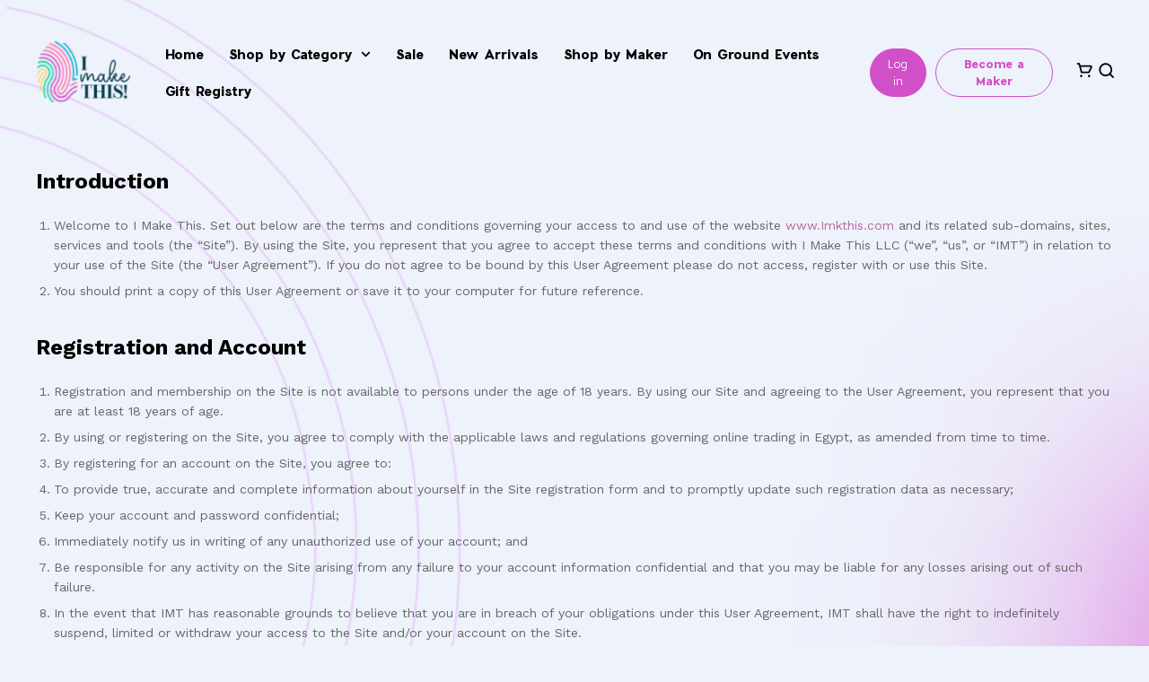

--- FILE ---
content_type: text/html; charset=UTF-8
request_url: https://imkthis.com/terms-of-use/
body_size: 55029
content:
<!DOCTYPE html>
<html lang="en-US" prefix="og: https://ogp.me/ns#">
<head>
    <meta charset="UTF-8">
    <meta name="viewport" content="width=device-width, initial-scale=1">
    <link rel="pingback" href="https://imkthis.com/xmlrpc.php">

		<link rel="preload" href="https://imkthis.com/wp-content/themes/martfury/fonts/linearicons.woff2" as="font" type="font/woff2" crossorigin>
	<link rel="preload" href="https://imkthis.com/wp-content/themes/martfury/fonts/eleganticons.woff2" as="font" type="font/woff2" crossorigin>
	<link rel="preload" href="https://imkthis.com/wp-content/themes/martfury/fonts/ionicons.woff2" as="font" type="font/woff2" crossorigin>
	
<!-- Search Engine Optimization by Rank Math - https://rankmath.com/ -->
<title>Terms Of Use - I Make This</title><link rel="preload" as="style" href="https://fonts.googleapis.com/css?family=Work%20Sans%3A300%2C400%2C500%2C600%2C700%7CLibre%20Baskerville%3A400%2C700&#038;subset=latin%2Clatin-ext&#038;display=swap" /><link rel="stylesheet" href="https://fonts.googleapis.com/css?family=Work%20Sans%3A300%2C400%2C500%2C600%2C700%7CLibre%20Baskerville%3A400%2C700&#038;subset=latin%2Clatin-ext&#038;display=swap" media="print" onload="this.media='all'" /><noscript><link rel="stylesheet" href="https://fonts.googleapis.com/css?family=Work%20Sans%3A300%2C400%2C500%2C600%2C700%7CLibre%20Baskerville%3A400%2C700&#038;subset=latin%2Clatin-ext&#038;display=swap" /></noscript>
<meta name="description" content="    In this User Agreement, your &quot;Information&quot; means:"/>
<meta name="robots" content="follow, index, max-snippet:-1, max-video-preview:-1, max-image-preview:large"/>
<link rel="canonical" href="https://imkthis.com/terms-of-use/" />
<meta property="og:locale" content="en_US" />
<meta property="og:type" content="article" />
<meta property="og:title" content="Terms Of Use - I Make This" />
<meta property="og:description" content="    In this User Agreement, your &quot;Information&quot; means:" />
<meta property="og:url" content="https://imkthis.com/terms-of-use/" />
<meta property="og:site_name" content="I Make This" />
<meta property="article:publisher" content="https://www.facebook.com/I-make-this-100959478098847" />
<meta property="og:updated_time" content="2024-11-06T14:48:09+00:00" />
<meta property="og:image" content="https://imkthis.com/wp-content/uploads/2022/01/SplashLogo.png" />
<meta property="og:image:secure_url" content="https://imkthis.com/wp-content/uploads/2022/01/SplashLogo.png" />
<meta property="og:image:width" content="512" />
<meta property="og:image:height" content="379" />
<meta property="og:image:alt" content="Terms Of Use" />
<meta property="og:image:type" content="image/png" />
<meta property="article:published_time" content="2019-10-09T09:39:25+00:00" />
<meta property="article:modified_time" content="2024-11-06T14:48:09+00:00" />
<meta name="twitter:card" content="summary" />
<meta name="twitter:title" content="Terms Of Use - I Make This" />
<meta name="twitter:description" content="    In this User Agreement, your &quot;Information&quot; means:" />
<meta name="twitter:image" content="https://imkthis.com/wp-content/uploads/2022/01/SplashLogo.png" />
<meta name="twitter:label1" content="Time to read" />
<meta name="twitter:data1" content="9 minutes" />
<script type="application/ld+json" class="rank-math-schema">{"@context":"https://schema.org","@graph":[{"@type":"Organization","@id":"https://imkthis.com/#organization","name":"I Make This","url":"http://imkthis.com","sameAs":["https://www.facebook.com/I-make-this-100959478098847"],"logo":{"@type":"ImageObject","@id":"https://imkthis.com/#logo","url":"http://imkthis.com/wp-content/uploads/2019/10/Logofooter.png","contentUrl":"http://imkthis.com/wp-content/uploads/2019/10/Logofooter.png","caption":"I Make This","inLanguage":"en-US","width":"144","height":"112"}},{"@type":"WebSite","@id":"https://imkthis.com/#website","url":"https://imkthis.com","name":"I Make This","publisher":{"@id":"https://imkthis.com/#organization"},"inLanguage":"en-US"},{"@type":"ImageObject","@id":"https://imkthis.com/wp-content/uploads/2022/01/SplashLogo.png","url":"https://imkthis.com/wp-content/uploads/2022/01/SplashLogo.png","width":"512","height":"379","inLanguage":"en-US"},{"@type":"WebPage","@id":"https://imkthis.com/terms-of-use/#webpage","url":"https://imkthis.com/terms-of-use/","name":"Terms Of Use - I Make This","datePublished":"2019-10-09T09:39:25+00:00","dateModified":"2024-11-06T14:48:09+00:00","isPartOf":{"@id":"https://imkthis.com/#website"},"primaryImageOfPage":{"@id":"https://imkthis.com/wp-content/uploads/2022/01/SplashLogo.png"},"inLanguage":"en-US"},{"@type":"Person","@id":"https://imkthis.com/author/samer-kamelaura-sys-com/","name":"Samer Kamel","url":"https://imkthis.com/author/samer-kamelaura-sys-com/","image":{"@type":"ImageObject","@id":"https://secure.gravatar.com/avatar/317b7aa1bd387b4bc3c8d7736ea6ab04?s=96&amp;d=mm&amp;r=g","url":"https://secure.gravatar.com/avatar/317b7aa1bd387b4bc3c8d7736ea6ab04?s=96&amp;d=mm&amp;r=g","caption":"Samer Kamel","inLanguage":"en-US"},"worksFor":{"@id":"https://imkthis.com/#organization"}},{"@type":"Article","headline":"Terms Of Use - I Make This","datePublished":"2019-10-09T09:39:25+00:00","dateModified":"2024-11-06T14:48:09+00:00","author":{"@id":"https://imkthis.com/author/samer-kamelaura-sys-com/","name":"Samer Kamel"},"publisher":{"@id":"https://imkthis.com/#organization"},"description":"\u00a0 \u00a0 In this User Agreement, your &quot;Information&quot; means:","name":"Terms Of Use - I Make This","@id":"https://imkthis.com/terms-of-use/#richSnippet","isPartOf":{"@id":"https://imkthis.com/terms-of-use/#webpage"},"image":{"@id":"https://imkthis.com/wp-content/uploads/2022/01/SplashLogo.png"},"inLanguage":"en-US","mainEntityOfPage":{"@id":"https://imkthis.com/terms-of-use/#webpage"}}]}</script>
<!-- /Rank Math WordPress SEO plugin -->

<link rel='dns-prefetch' href='//cdnjs.cloudflare.com' />
<link rel='dns-prefetch' href='//capi-automation.s3.us-east-2.amazonaws.com' />
<link rel='dns-prefetch' href='//maxcdn.bootstrapcdn.com' />
<link href='https://fonts.gstatic.com' crossorigin rel='preconnect' />
<link rel="alternate" type="application/rss+xml" title="I Make This &raquo; Feed" href="https://imkthis.com/feed/" />
<link rel="alternate" type="application/rss+xml" title="I Make This &raquo; Comments Feed" href="https://imkthis.com/comments/feed/" />
<link data-minify="1" rel='stylesheet' id='dashicons-css' href='https://imkthis.com/wp-content/cache/min/1/wp-includes/css/dashicons.min.css?ver=1765880202' type='text/css' media='all' />
<style id='dashicons-inline-css' type='text/css'>
[data-font="Dashicons"]:before {font-family: 'Dashicons' !important;content: attr(data-icon) !important;speak: none !important;font-weight: normal !important;font-variant: normal !important;text-transform: none !important;line-height: 1 !important;font-style: normal !important;-webkit-font-smoothing: antialiased !important;-moz-osx-font-smoothing: grayscale !important;}
</style>
<link data-minify="1" rel='stylesheet' id='dokan-fontawesome-css' href='https://imkthis.com/wp-content/cache/min/1/wp-content/plugins/dokan-lite/assets/vendors/font-awesome/css/font-awesome.min.css?ver=1765880202' type='text/css' media='all' />
<link data-minify="1" rel='stylesheet' id='mailster-form-style-css' href='https://imkthis.com/wp-content/cache/min/1/wp-content/plugins/mailster/build/form/style-index.css?ver=1765880202' type='text/css' media='all' />
<link data-minify="1" rel='stylesheet' id='jet-engine-frontend-css' href='https://imkthis.com/wp-content/cache/min/1/wp-content/plugins/jet-engine/assets/css/frontend.css?ver=1765880202' type='text/css' media='all' />
<style id='classic-theme-styles-inline-css' type='text/css'>
/*! This file is auto-generated */
.wp-block-button__link{color:#fff;background-color:#32373c;border-radius:9999px;box-shadow:none;text-decoration:none;padding:calc(.667em + 2px) calc(1.333em + 2px);font-size:1.125em}.wp-block-file__button{background:#32373c;color:#fff;text-decoration:none}
</style>
<style id='global-styles-inline-css' type='text/css'>
:root{--wp--preset--aspect-ratio--square: 1;--wp--preset--aspect-ratio--4-3: 4/3;--wp--preset--aspect-ratio--3-4: 3/4;--wp--preset--aspect-ratio--3-2: 3/2;--wp--preset--aspect-ratio--2-3: 2/3;--wp--preset--aspect-ratio--16-9: 16/9;--wp--preset--aspect-ratio--9-16: 9/16;--wp--preset--color--black: #000000;--wp--preset--color--cyan-bluish-gray: #abb8c3;--wp--preset--color--white: #ffffff;--wp--preset--color--pale-pink: #f78da7;--wp--preset--color--vivid-red: #cf2e2e;--wp--preset--color--luminous-vivid-orange: #ff6900;--wp--preset--color--luminous-vivid-amber: #fcb900;--wp--preset--color--light-green-cyan: #7bdcb5;--wp--preset--color--vivid-green-cyan: #00d084;--wp--preset--color--pale-cyan-blue: #8ed1fc;--wp--preset--color--vivid-cyan-blue: #0693e3;--wp--preset--color--vivid-purple: #9b51e0;--wp--preset--gradient--vivid-cyan-blue-to-vivid-purple: linear-gradient(135deg,rgba(6,147,227,1) 0%,rgb(155,81,224) 100%);--wp--preset--gradient--light-green-cyan-to-vivid-green-cyan: linear-gradient(135deg,rgb(122,220,180) 0%,rgb(0,208,130) 100%);--wp--preset--gradient--luminous-vivid-amber-to-luminous-vivid-orange: linear-gradient(135deg,rgba(252,185,0,1) 0%,rgba(255,105,0,1) 100%);--wp--preset--gradient--luminous-vivid-orange-to-vivid-red: linear-gradient(135deg,rgba(255,105,0,1) 0%,rgb(207,46,46) 100%);--wp--preset--gradient--very-light-gray-to-cyan-bluish-gray: linear-gradient(135deg,rgb(238,238,238) 0%,rgb(169,184,195) 100%);--wp--preset--gradient--cool-to-warm-spectrum: linear-gradient(135deg,rgb(74,234,220) 0%,rgb(151,120,209) 20%,rgb(207,42,186) 40%,rgb(238,44,130) 60%,rgb(251,105,98) 80%,rgb(254,248,76) 100%);--wp--preset--gradient--blush-light-purple: linear-gradient(135deg,rgb(255,206,236) 0%,rgb(152,150,240) 100%);--wp--preset--gradient--blush-bordeaux: linear-gradient(135deg,rgb(254,205,165) 0%,rgb(254,45,45) 50%,rgb(107,0,62) 100%);--wp--preset--gradient--luminous-dusk: linear-gradient(135deg,rgb(255,203,112) 0%,rgb(199,81,192) 50%,rgb(65,88,208) 100%);--wp--preset--gradient--pale-ocean: linear-gradient(135deg,rgb(255,245,203) 0%,rgb(182,227,212) 50%,rgb(51,167,181) 100%);--wp--preset--gradient--electric-grass: linear-gradient(135deg,rgb(202,248,128) 0%,rgb(113,206,126) 100%);--wp--preset--gradient--midnight: linear-gradient(135deg,rgb(2,3,129) 0%,rgb(40,116,252) 100%);--wp--preset--font-size--small: 13px;--wp--preset--font-size--medium: 20px;--wp--preset--font-size--large: 36px;--wp--preset--font-size--x-large: 42px;--wp--preset--font-family--inter: "Inter", sans-serif;--wp--preset--font-family--cardo: Cardo;--wp--preset--spacing--20: 0.44rem;--wp--preset--spacing--30: 0.67rem;--wp--preset--spacing--40: 1rem;--wp--preset--spacing--50: 1.5rem;--wp--preset--spacing--60: 2.25rem;--wp--preset--spacing--70: 3.38rem;--wp--preset--spacing--80: 5.06rem;--wp--preset--shadow--natural: 6px 6px 9px rgba(0, 0, 0, 0.2);--wp--preset--shadow--deep: 12px 12px 50px rgba(0, 0, 0, 0.4);--wp--preset--shadow--sharp: 6px 6px 0px rgba(0, 0, 0, 0.2);--wp--preset--shadow--outlined: 6px 6px 0px -3px rgba(255, 255, 255, 1), 6px 6px rgba(0, 0, 0, 1);--wp--preset--shadow--crisp: 6px 6px 0px rgba(0, 0, 0, 1);}:where(.is-layout-flex){gap: 0.5em;}:where(.is-layout-grid){gap: 0.5em;}body .is-layout-flex{display: flex;}.is-layout-flex{flex-wrap: wrap;align-items: center;}.is-layout-flex > :is(*, div){margin: 0;}body .is-layout-grid{display: grid;}.is-layout-grid > :is(*, div){margin: 0;}:where(.wp-block-columns.is-layout-flex){gap: 2em;}:where(.wp-block-columns.is-layout-grid){gap: 2em;}:where(.wp-block-post-template.is-layout-flex){gap: 1.25em;}:where(.wp-block-post-template.is-layout-grid){gap: 1.25em;}.has-black-color{color: var(--wp--preset--color--black) !important;}.has-cyan-bluish-gray-color{color: var(--wp--preset--color--cyan-bluish-gray) !important;}.has-white-color{color: var(--wp--preset--color--white) !important;}.has-pale-pink-color{color: var(--wp--preset--color--pale-pink) !important;}.has-vivid-red-color{color: var(--wp--preset--color--vivid-red) !important;}.has-luminous-vivid-orange-color{color: var(--wp--preset--color--luminous-vivid-orange) !important;}.has-luminous-vivid-amber-color{color: var(--wp--preset--color--luminous-vivid-amber) !important;}.has-light-green-cyan-color{color: var(--wp--preset--color--light-green-cyan) !important;}.has-vivid-green-cyan-color{color: var(--wp--preset--color--vivid-green-cyan) !important;}.has-pale-cyan-blue-color{color: var(--wp--preset--color--pale-cyan-blue) !important;}.has-vivid-cyan-blue-color{color: var(--wp--preset--color--vivid-cyan-blue) !important;}.has-vivid-purple-color{color: var(--wp--preset--color--vivid-purple) !important;}.has-black-background-color{background-color: var(--wp--preset--color--black) !important;}.has-cyan-bluish-gray-background-color{background-color: var(--wp--preset--color--cyan-bluish-gray) !important;}.has-white-background-color{background-color: var(--wp--preset--color--white) !important;}.has-pale-pink-background-color{background-color: var(--wp--preset--color--pale-pink) !important;}.has-vivid-red-background-color{background-color: var(--wp--preset--color--vivid-red) !important;}.has-luminous-vivid-orange-background-color{background-color: var(--wp--preset--color--luminous-vivid-orange) !important;}.has-luminous-vivid-amber-background-color{background-color: var(--wp--preset--color--luminous-vivid-amber) !important;}.has-light-green-cyan-background-color{background-color: var(--wp--preset--color--light-green-cyan) !important;}.has-vivid-green-cyan-background-color{background-color: var(--wp--preset--color--vivid-green-cyan) !important;}.has-pale-cyan-blue-background-color{background-color: var(--wp--preset--color--pale-cyan-blue) !important;}.has-vivid-cyan-blue-background-color{background-color: var(--wp--preset--color--vivid-cyan-blue) !important;}.has-vivid-purple-background-color{background-color: var(--wp--preset--color--vivid-purple) !important;}.has-black-border-color{border-color: var(--wp--preset--color--black) !important;}.has-cyan-bluish-gray-border-color{border-color: var(--wp--preset--color--cyan-bluish-gray) !important;}.has-white-border-color{border-color: var(--wp--preset--color--white) !important;}.has-pale-pink-border-color{border-color: var(--wp--preset--color--pale-pink) !important;}.has-vivid-red-border-color{border-color: var(--wp--preset--color--vivid-red) !important;}.has-luminous-vivid-orange-border-color{border-color: var(--wp--preset--color--luminous-vivid-orange) !important;}.has-luminous-vivid-amber-border-color{border-color: var(--wp--preset--color--luminous-vivid-amber) !important;}.has-light-green-cyan-border-color{border-color: var(--wp--preset--color--light-green-cyan) !important;}.has-vivid-green-cyan-border-color{border-color: var(--wp--preset--color--vivid-green-cyan) !important;}.has-pale-cyan-blue-border-color{border-color: var(--wp--preset--color--pale-cyan-blue) !important;}.has-vivid-cyan-blue-border-color{border-color: var(--wp--preset--color--vivid-cyan-blue) !important;}.has-vivid-purple-border-color{border-color: var(--wp--preset--color--vivid-purple) !important;}.has-vivid-cyan-blue-to-vivid-purple-gradient-background{background: var(--wp--preset--gradient--vivid-cyan-blue-to-vivid-purple) !important;}.has-light-green-cyan-to-vivid-green-cyan-gradient-background{background: var(--wp--preset--gradient--light-green-cyan-to-vivid-green-cyan) !important;}.has-luminous-vivid-amber-to-luminous-vivid-orange-gradient-background{background: var(--wp--preset--gradient--luminous-vivid-amber-to-luminous-vivid-orange) !important;}.has-luminous-vivid-orange-to-vivid-red-gradient-background{background: var(--wp--preset--gradient--luminous-vivid-orange-to-vivid-red) !important;}.has-very-light-gray-to-cyan-bluish-gray-gradient-background{background: var(--wp--preset--gradient--very-light-gray-to-cyan-bluish-gray) !important;}.has-cool-to-warm-spectrum-gradient-background{background: var(--wp--preset--gradient--cool-to-warm-spectrum) !important;}.has-blush-light-purple-gradient-background{background: var(--wp--preset--gradient--blush-light-purple) !important;}.has-blush-bordeaux-gradient-background{background: var(--wp--preset--gradient--blush-bordeaux) !important;}.has-luminous-dusk-gradient-background{background: var(--wp--preset--gradient--luminous-dusk) !important;}.has-pale-ocean-gradient-background{background: var(--wp--preset--gradient--pale-ocean) !important;}.has-electric-grass-gradient-background{background: var(--wp--preset--gradient--electric-grass) !important;}.has-midnight-gradient-background{background: var(--wp--preset--gradient--midnight) !important;}.has-small-font-size{font-size: var(--wp--preset--font-size--small) !important;}.has-medium-font-size{font-size: var(--wp--preset--font-size--medium) !important;}.has-large-font-size{font-size: var(--wp--preset--font-size--large) !important;}.has-x-large-font-size{font-size: var(--wp--preset--font-size--x-large) !important;}
:where(.wp-block-post-template.is-layout-flex){gap: 1.25em;}:where(.wp-block-post-template.is-layout-grid){gap: 1.25em;}
:where(.wp-block-columns.is-layout-flex){gap: 2em;}:where(.wp-block-columns.is-layout-grid){gap: 2em;}
:root :where(.wp-block-pullquote){font-size: 1.5em;line-height: 1.6;}
</style>
<link data-minify="1" rel='stylesheet' id='woocommerce-general-css' href='https://imkthis.com/wp-content/cache/min/1/wp-content/plugins/woocommerce/assets/css/woocommerce.css?ver=1765880202' type='text/css' media='all' />
<style id='woocommerce-inline-inline-css' type='text/css'>
.woocommerce form .form-row .required { visibility: visible; }
</style>
<link data-minify="1" rel='stylesheet' id='wcboost-variation-swatches-css' href='https://imkthis.com/wp-content/cache/min/1/wp-content/plugins/wcboost-variation-swatches/assets/css/frontend.css?ver=1765880202' type='text/css' media='all' />
<style id='wcboost-variation-swatches-inline-css' type='text/css'>
:root { --wcboost-swatches-item-width: 30px; --wcboost-swatches-item-height: 30px; }
</style>
<link data-minify="1" rel='stylesheet' id='yith-infs-style-css' href='https://imkthis.com/wp-content/cache/min/1/wp-content/plugins/yith-infinite-scrolling/assets/css/frontend.css?ver=1765880202' type='text/css' media='all' />
<link data-minify="1" rel='stylesheet' id='brands-styles-css' href='https://imkthis.com/wp-content/cache/min/1/wp-content/plugins/woocommerce/assets/css/brands.css?ver=1765880202' type='text/css' media='all' />
<link data-minify="1" rel='stylesheet' id='slick-css-css' href='https://imkthis.com/wp-content/cache/min/1/ajax/libs/slick-carousel/1.8.1/slick.min.css?ver=1765880202' type='text/css' media='all' />
<link data-minify="1" rel='stylesheet' id='slick-theme-css-css' href='https://imkthis.com/wp-content/cache/min/1/ajax/libs/slick-carousel/1.8.1/slick-theme.min.css?ver=1765880202' type='text/css' media='all' />

<link data-minify="1" rel='stylesheet' id='linearicons-css' href='https://imkthis.com/wp-content/cache/min/1/wp-content/themes/martfury/css/linearicons.min.css?ver=1765880202' type='text/css' media='all' />
<link data-minify="1" rel='stylesheet' id='ionicons-css' href='https://imkthis.com/wp-content/cache/min/1/wp-content/themes/martfury/css/ionicons.min.css?ver=1765880202' type='text/css' media='all' />
<link data-minify="1" rel='stylesheet' id='eleganticons-css' href='https://imkthis.com/wp-content/cache/min/1/wp-content/themes/martfury/css/eleganticons.min.css?ver=1765880203' type='text/css' media='all' />
<link data-minify="1" rel='stylesheet' id='font-awesome-css' href='https://imkthis.com/wp-content/cache/min/1/wp-content/plugins/elementor/assets/lib/font-awesome/css/font-awesome.min.css?ver=1765880203' type='text/css' media='all' />
<style id='font-awesome-inline-css' type='text/css'>
[data-font="FontAwesome"]:before {font-family: 'FontAwesome' !important;content: attr(data-icon) !important;speak: none !important;font-weight: normal !important;font-variant: normal !important;text-transform: none !important;line-height: 1 !important;font-style: normal !important;-webkit-font-smoothing: antialiased !important;-moz-osx-font-smoothing: grayscale !important;}
</style>
<link rel='stylesheet' id='bootstrap-css' href='https://imkthis.com/wp-content/themes/martfury/css/bootstrap.min.css?ver=3.3.7' type='text/css' media='all' />
<link data-minify="1" rel='stylesheet' id='martfury-css' href='https://imkthis.com/wp-content/cache/min/1/wp-content/themes/martfury/style.css?ver=1765880203' type='text/css' media='all' />
<style id='martfury-inline-css' type='text/css'>
	/* Color Scheme */

	/* Color */

	body {
		--mf-primary-color: #d150c8;
		--mf-background-primary-color: #d150c8;
		--mf-border-primary-color: #d150c8;
	}

	.widget_shopping_cart_content .woocommerce-mini-cart__buttons .checkout,
	 .header-layout-4 .topbar:not(.header-bar),
	 .header-layout-3 .topbar:not(.header-bar){
		background-color: #d150c8;
	}

.woocommerce .ribbons .ribbon.featured {background-color:#dd3333}.woocommerce .ribbons .ribbon {background-color:#000000}.woocommerce .ribbons .ribbon.onsale {background-color:#000000}
</style>
<link rel='stylesheet' id='photoswipe-css' href='https://imkthis.com/wp-content/plugins/woocommerce/assets/css/photoswipe/photoswipe.min.css?ver=9.7.0' type='text/css' media='all' />
<link rel='stylesheet' id='photoswipe-default-skin-css' href='https://imkthis.com/wp-content/plugins/woocommerce/assets/css/photoswipe/default-skin/default-skin.min.css?ver=9.7.0' type='text/css' media='all' />
<link data-minify="1" rel='stylesheet' id='tawc-deals-css' href='https://imkthis.com/wp-content/cache/min/1/wp-content/plugins/woocommerce-deals/assets/css/tawc-deals.css?ver=1765880203' type='text/css' media='all' />
<link rel='stylesheet' id='elementor-frontend-css' href='https://imkthis.com/wp-content/uploads/elementor/css/custom-frontend.min.css?ver=1762172340' type='text/css' media='all' />
<link rel='stylesheet' id='widget-image-css' href='https://imkthis.com/wp-content/plugins/elementor/assets/css/widget-image.min.css?ver=3.31.4' type='text/css' media='all' />
<link rel='stylesheet' id='widget-nav-menu-css' href='https://imkthis.com/wp-content/uploads/elementor/css/custom-pro-widget-nav-menu.min.css?ver=1762172340' type='text/css' media='all' />
<link rel='stylesheet' id='widget-woocommerce-menu-cart-css' href='https://imkthis.com/wp-content/uploads/elementor/css/custom-pro-widget-woocommerce-menu-cart.min.css?ver=1762172340' type='text/css' media='all' />
<link rel='stylesheet' id='widget-heading-css' href='https://imkthis.com/wp-content/plugins/elementor/assets/css/widget-heading.min.css?ver=3.31.4' type='text/css' media='all' />
<link rel='stylesheet' id='widget-icon-box-css' href='https://imkthis.com/wp-content/uploads/elementor/css/custom-widget-icon-box.min.css?ver=1762172340' type='text/css' media='all' />
<link rel='stylesheet' id='elementor-post-6999-css' href='https://imkthis.com/wp-content/uploads/elementor/css/post-6999.css?ver=1762172340' type='text/css' media='all' />
<link data-minify="1" rel='stylesheet' id='font-awesome-5-all-css' href='https://imkthis.com/wp-content/cache/min/1/wp-content/plugins/elementor/assets/lib/font-awesome/css/all.min.css?ver=1765880203' type='text/css' media='all' />
<link rel='stylesheet' id='font-awesome-4-shim-css' href='https://imkthis.com/wp-content/plugins/elementor/assets/lib/font-awesome/css/v4-shims.min.css?ver=3.31.4' type='text/css' media='all' />
<link rel='stylesheet' id='elementor-post-695-css' href='https://imkthis.com/wp-content/uploads/elementor/css/post-695.css?ver=1762183026' type='text/css' media='all' />
<link rel='stylesheet' id='elementor-post-229091-css' href='https://imkthis.com/wp-content/uploads/elementor/css/post-229091.css?ver=1762172340' type='text/css' media='all' />
<link rel='stylesheet' id='elementor-post-229117-css' href='https://imkthis.com/wp-content/uploads/elementor/css/post-229117.css?ver=1762172340' type='text/css' media='all' />
<link data-minify="1" rel='stylesheet' id='dokan-style-css' href='https://imkthis.com/wp-content/cache/min/1/wp-content/plugins/dokan-lite/assets/css/style.css?ver=1765880203' type='text/css' media='all' />
<link rel='stylesheet' id='dokan-modal-css' href='https://imkthis.com/wp-content/plugins/dokan-lite/assets/vendors/izimodal/iziModal.min.css?ver=1751756357' type='text/css' media='all' />
<link data-minify="1" rel='stylesheet' id='martfury-dokan-css' href='https://imkthis.com/wp-content/cache/min/1/wp-content/themes/martfury/css/vendors/dokan.css?ver=1765880203' type='text/css' media='all' />
<link data-minify="1" rel='stylesheet' id='gift-registry-front-css-css' href='https://imkthis.com/wp-content/cache/min/1/wp-content/plugins/addify-gift-registry-for-woocommerce/includes/css/addf-gift-registry-style.css?ver=1765880203' type='text/css' media='all' />
<link data-minify="1" rel='stylesheet' id='Font-Awesome-css' href='https://imkthis.com/wp-content/cache/min/1/font-awesome/4.4.0/css/font-awesome.min.css?ver=1765880203' type='text/css' media='all' />
<link data-minify="1" rel='stylesheet' id='select2-css' href='https://imkthis.com/wp-content/cache/min/1/wp-content/plugins/woocommerce/assets/css/select2.css?ver=1765880203' type='text/css' media='all' />
<link data-minify="1" rel='stylesheet' id='martfury-product-bought-together-css' href='https://imkthis.com/wp-content/cache/min/1/wp-content/themes/martfury/inc/modules/product-bought-together/assets/product-bought-together.css?ver=1765880203' type='text/css' media='all' />
<link data-minify="1" rel='stylesheet' id='martfury-child-style-css' href='https://imkthis.com/wp-content/cache/min/1/wp-content/themes/martfury-child/style.css?ver=1765880203' type='text/css' media='all' />
<style id='rocket-lazyload-inline-css' type='text/css'>
.rll-youtube-player{position:relative;padding-bottom:56.23%;height:0;overflow:hidden;max-width:100%;}.rll-youtube-player:focus-within{outline: 2px solid currentColor;outline-offset: 5px;}.rll-youtube-player iframe{position:absolute;top:0;left:0;width:100%;height:100%;z-index:100;background:0 0}.rll-youtube-player img{bottom:0;display:block;left:0;margin:auto;max-width:100%;width:100%;position:absolute;right:0;top:0;border:none;height:auto;-webkit-transition:.4s all;-moz-transition:.4s all;transition:.4s all}.rll-youtube-player img:hover{-webkit-filter:brightness(75%)}.rll-youtube-player .play{height:100%;width:100%;left:0;top:0;position:absolute;background:url(https://imkthis.com/wp-content/plugins/wp-rocket/assets/img/youtube.png) no-repeat center;background-color: transparent !important;cursor:pointer;border:none;}.wp-embed-responsive .wp-has-aspect-ratio .rll-youtube-player{position:absolute;padding-bottom:0;width:100%;height:100%;top:0;bottom:0;left:0;right:0}
</style>
<script type="text/template" id="tmpl-variation-template">
	<div class="woocommerce-variation-description">{{{ data.variation.variation_description }}}</div>
	<div class="woocommerce-variation-price">{{{ data.variation.price_html }}}</div>
	<div class="woocommerce-variation-availability">{{{ data.variation.availability_html }}}</div>
</script>
<script type="text/template" id="tmpl-unavailable-variation-template">
	<p role="alert">Sorry, this product is unavailable. Please choose a different combination.</p>
</script>
<script type="text/javascript" src="https://imkthis.com/wp-includes/js/jquery/jquery.min.js?ver=3.7.1" id="jquery-core-js"></script>
<script type="text/javascript" src="https://imkthis.com/wp-includes/js/dist/hooks.min.js?ver=2810c76e705dd1a53b18" id="wp-hooks-js"></script>
<script type="text/javascript" src="https://imkthis.com/wp-includes/js/dist/i18n.min.js?ver=5e580eb46a90c2b997e6" id="wp-i18n-js"></script>
<script type="text/javascript" id="wp-i18n-js-after">
/* <![CDATA[ */
wp.i18n.setLocaleData( { 'text direction\u0004ltr': [ 'ltr' ] } );
/* ]]> */
</script>
<script type="text/javascript" src="https://imkthis.com/wp-content/plugins/dokan-lite/assets/vendors/izimodal/iziModal.min.js?ver=3.13.0" id="dokan-modal-js" defer></script>
<script type="text/javascript" src="https://imkthis.com/wp-content/plugins/dokan-lite/assets/vendors/sweetalert2/sweetalert2.all.min.js?ver=1751756357" id="dokan-sweetalert2-js" defer></script>
<script type="text/javascript" src="https://imkthis.com/wp-includes/js/dist/vendor/moment.min.js?ver=2.29.4" id="moment-js" defer></script>
<script type="text/javascript" id="moment-js-after">
/* <![CDATA[ */
moment.updateLocale( 'en_US', {"months":["January","February","March","April","May","June","July","August","September","October","November","December"],"monthsShort":["Jan","Feb","Mar","Apr","May","Jun","Jul","Aug","Sep","Oct","Nov","Dec"],"weekdays":["Sunday","Monday","Tuesday","Wednesday","Thursday","Friday","Saturday"],"weekdaysShort":["Sun","Mon","Tue","Wed","Thu","Fri","Sat"],"week":{"dow":1},"longDateFormat":{"LT":"g:i a","LTS":null,"L":null,"LL":"F j, Y","LLL":"F j, Y g:i a","LLLL":null}} );
/* ]]> */
</script>
<script type="text/javascript" id="dokan-util-helper-js-extra">
/* <![CDATA[ */
var dokan_helper = {"i18n_date_format":"F j, Y","i18n_time_format":"g:i a","week_starts_day":"1","reverse_withdrawal":{"enabled":true},"timepicker_locale":{"am":"am","pm":"pm","AM":"AM","PM":"PM","hr":"hr","hrs":"hrs","mins":"mins"},"daterange_picker_local":{"toLabel":"To","firstDay":1,"fromLabel":"From","separator":" - ","weekLabel":"W","applyLabel":"Apply","cancelLabel":"Clear","customRangeLabel":"Custom","daysOfWeek":["Su","Mo","Tu","We","Th","Fr","Sa"],"monthNames":["January","February","March","April","May","June","July","August","September","October","November","December"]},"sweetalert_local":{"cancelButtonText":"Cancel","closeButtonText":"Close","confirmButtonText":"OK","denyButtonText":"No","closeButtonAriaLabel":"Close this dialog"}};
var dokan = {"ajaxurl":"https:\/\/imkthis.com\/wp-admin\/admin-ajax.php","nonce":"1d5a9add44","ajax_loader":"https:\/\/imkthis.com\/wp-content\/plugins\/dokan-lite\/assets\/images\/ajax-loader.gif","seller":{"available":"Available","notAvailable":"Not Available"},"delete_confirm":"Are you sure?","wrong_message":"Something went wrong. Please try again.","vendor_percentage":"90","commission_type":"percentage","rounding_precision":"6","mon_decimal_point":".","currency_format_num_decimals":"2","currency_format_symbol":"EGP","currency_format_decimal_sep":".","currency_format_thousand_sep":",","currency_format":"%s%v","round_at_subtotal":"no","product_types":{"simple":"Simple","variable":"Variable","external":"External\/Affiliate product","grouped":"Group Product"},"loading_img":"https:\/\/imkthis.com\/wp-content\/plugins\/dokan-lite\/assets\/images\/loading.gif","store_product_search_nonce":"890be9b113","i18n_download_permission":"Are you sure you want to revoke access to this download?","i18n_download_access":"Could not grant access - the user may already have permission for this file or billing email is not set. Ensure the billing email is set, and the order has been saved.","maximum_tags_select_length":"-1","modal_header_color":"#000000","i18n_location_name":"Please provide a location name!","i18n_location_state":"Please provide","i18n_country_name":"Please provide a country!","i18n_invalid":"Failed! Somthing went wrong","i18n_chat_message":"Facebook SDK is not found, or blocked by the browser. Can not initialize the chat.","i18n_sms_code":"Insert SMS code","i18n_gravater":"Upload a Photo","i18n_phone_number":"Insert Phone No.","dokan_pro_i18n":{"dokan":{"domain":"dokan","locale_data":{"dokan":{"":{"domain":"dokan","lang":"en_US","plural_forms":"nplurals=2; plural=n != 1;"},"0":["%s Maaker"],"1":["A module that offers multiple maker to sell a single product."],"2":["A plugin for manage store via maker staffs."],"3":["Active makers"],"4":["Add new promocode"],"5":["Customization options"],"6":["All Maker"],"7":["All Makers"],"8":["All makers who are actively selling are filtered within this list."],"9":["Allow maker to add discount on order"],"10":["Allow maker to add discount on product"],"11":["Allow maker to duplicate their product"],"12":["Allow maker to create new product tags from maker dashboard."],"13":["Allows to send split payments to maker via PayPal Adaptive Payment gateway."],"14":["Assign product to makers"],"15":["Attract your Makers With Better Store Management. Start with the Maker Staff Manager module to let them manage their own store with an unlimited number of staffs."],"16":["Available Maker Display area title"],"17":["Available Maker Section Display Position"],"18":["Become a Maker"],"19":["Before an email will be sent to the maker"],"20":["Best Maker"],"21":["Maker Story"],"22":["By Maker"],"23":["Chat Button on Maker Page"],"24":["Connected Maker id is not found"],"25":["Contact Maker"],"26":["Could not find any Maker."],"27":["promocode"],"28":["promocode amount"],"29":["promocode type"],"30":["Promocode"],"31":["Default Shipping Fees"],"32":["Disable auction capability for this maker"],"33":["Dokan Send Refund Request to Maker"],"34":["Dokan Maker Disable"],"35":["Dokan Maker Enable"],"36":["Dokan Maker New Store Follower"],"37":["Enable live chat between Maker and customer"],"38":["Enable product subscription for maker"],"39":["Enable product subscription for maker"],"40":["Enable single or multiple brand selection mode for makers."],"41":["Enable Single Product Multiple Maker"],"42":["Enable Single Product Multiple Maker functionality"],"43":["Enable Subscription pack in registration form for new maker"],"44":["Enable Makers to provide support to customers from store page."],"45":["Featured Maker"],"46":["Filter by maker"],"47":["Hide customer information from order details of makers"],"48":["Hide withdraw option (when maker is getting commission automatically) "],"49":["I am a maker\n\n"],"50":["Let Your Customers Communicate With Makers In Real time with the live chat module. Attain more customers than ever before."],"51":["Let your customers know when a Maker store Is open or the maker is on vacation with the maker Vacation module."],"52":["Live Chat Between Maker & Customer."],"53":["Make auction status enable for new registred Maker"],"54":["Make this maker verified."],"55":["Manage return and warranty from maker end."],"56":["Manage Shipping fees and time for this product"],"57":["New auction product is added by Maker {seller_name}"],"58":["New maker Enable Auction"],"59":["No of Maker:"],"60":["No products were found on this maker!"],"61":["No maker found"],"62":["No maker found for assigning this staff"],"63":["No maker own this same product."],"64":["No. of maker:"],"65":["Note: 3D Secure and SCA ready transaction is only supported when both your platform and the connected account (Maker) are in the same region: both in Europe or both in the U.S. Also automatic refund through stripe is not supported as well."],"66":["Offer any customer to buy product as a wholesale price from any maker."],"67":["Order status for which maker can make a withdraw request."],"68":["Other Available maker"],"69":["Override your default return policy settings for this product"],"70":["Pending Product emails are sent to chosen recipient(s) when a published product is updated by makers."],"71":["Pending Makers"],"72":["Per Product Additional Fees"],"73":["Per Qty Additional Fees"],"74":["Ask the Maker"],"75":["Product price can't be less than the maker fee!"],"76":["Product status when a maker creates a product"],"77":["Product status when maker pack validity will expire"],"78":["Product subscription pack add-on for Dokan maker."],"79":["Product Maker"],"80":["Refund policy for all stores. Maker can overwride this policy"],"81":["Return policy"],"82":["Return policy Options"],"83":["Return policy"],"84":["Return policy requests"],"85":["Search Products and Makers by geolocation."],"86":["Search Makers"],"87":["Search makers"],"88":["Search Makers or Products"],"89":["Searching makers"],"90":["Select Makers"],"91":["Selected Maker"],"92":["Send email to maker on product enquiry."],"93":["Send email to vendor when there is a new store follower or someone unfollows a maker."],"94":["Set Product status as pending review when a maker edits or updates a product"],"95":["Set your displaying position for diplaying available maker section in single product page"],"96":["Set your heading for available maker section in single product page"],"97":["Shipping "],"98":["Shipping"],"99":["Show chat button on maker page"],"100":["Single Product Multiple Maker"],"101":["Single maker Mode (Recommended)"],"102":["Sorry, you can't add more than one maker's product in the cart."],"103":["Sorry, you can't purchase from multiple makers at once."],"104":["Sorry, your maker account is deactivated."],"105":["Store vacation message set in maker dashboard will show here."],"106":["Customer Support Ticket. \n"],"107":["These emails are sent to a maker(s) who is are selected in a annoucement "],"108":["These emails are sent to chosen recipient(s) when a maker send request for refund"],"109":["These emails are sent to maker when a maker refund request is processed"],"110":["This email is sent to admin and maker when a new auction product is added"],"111":["This email is sent to admin and maker when booking is cancelled by the customer"],"112":["This email is set to a maker when he enabled from admin settings"],"113":["This email is set to a maker when his account is deactivated by admin"],"114":["This email send to customer when customer send return request and maker send a store credit to customer"],"115":["This email send to maker once customer request for a refund"],"116":["This is a list of pending makers who have registered in the marketplace but not active yet. Make them active to enable selling."],"117":["This is simple product import and export plugin for maker"],"118":["This is the error message displayed to a shopper when attempting to add too many maker items to the cart due to PayPal limitation."],"119":["Top rated maker"],"120":["Total Subscribed Makers <span class='count'>(%s)<\/span>"],"121":["Unable to clone product for maker id: %d"],"122":["Unable to transfer fund to maker account"],"123":["Update account to Maker"],"124":["Maker"],"125":["Maker :"],"126":["Maker Story"],"127":["Maker can add order and product discount"],"128":["Maker can change product review status from vendor dashboard"],"129":["Maker Dasboard"],"130":["Maker Earning"],"131":["Maker ID"],"132":["Maker is not not eligible to clone this product."],"133":["Maker not found."],"134":["Maker payment transferred to admin account since the maker had not connected to Stripe."],"135":["Maker payment will be transferred to admin account since the vendor had not connected to Stripe."],"136":["Maker Product Importer and Exporter"],"137":["Maker Product Review"],"138":["Maker Registration Form"],"139":["Maker Review"],"140":["Maker Shipping"],"141":["Maker Staff"],"142":["Maker Staff Manager"],"143":["maker Subscription"],"144":["Maker Updated"],"145":["Maker Updated Successfully!"],"146":["Maker Verification"],"147":["Maker Verifications"],"148":["vendor_id field is required"],"149":["Makers"],"150":["Makers assigned successfully"],"151":["makers Can Create Tags"],"152":["Makers can sell products and manage a store with a maker dashboard."],"153":["makers param is empty."],"154":["Verify maker"],"155":["Want your makers to better manage their store?"],"156":["Wholesale customers can purchase products wholesale from makers."],"157":["Why would makers from other marketplaces want to start their business in your platform?"],"158":["You can not add more than one makers product in the cart"],"159":["You can search makers using Username, Shopname or Email."],"160":["You can see all registered makers of your marketplace with their details and status."],"161":["You can toggle maker status simply by making them active or inactive from here."],"162":["You have products from multiple-maker please choose products from Single maker only"],"163":["Your maker account is activated"],"164":["Your maker account is deactivated"],"165":["{product_title} updated by Maker {seller_name}"]}}}},"product_vendors_can_create_tags":"on","product_inline_edit_nonce":"fefa435f84","is_vendor_enabled":"","not_enable_message":"Error! Your account is not enabled for selling, please contact the admin","all_categories":"All Categories","rest":{"root":"https:\/\/imkthis.com\/wp-json\/","nonce":"31821ed5ac","version":"dokan\/v1"},"api":null,"libs":[],"routeComponents":{"default":null},"routes":[],"urls":{"assetsUrl":"https:\/\/imkthis.com\/wp-content\/plugins\/dokan-lite\/assets"},"mark_received":{"nonce":"265841d63c","status_label":"Received","confirmation_msg":"Do you want to mark this order as received?","complete_status_label":"Complete"}};
/* ]]> */
</script>
<script data-minify="1" type="text/javascript" src="https://imkthis.com/wp-content/cache/min/1/wp-content/plugins/dokan-lite/assets/js/helper.js?ver=1765880203" id="dokan-util-helper-js" defer></script>
<script type="text/javascript" src="https://imkthis.com/wp-includes/js/underscore.min.js?ver=1.13.4" id="underscore-js" defer></script>
<script type="text/javascript" id="wp-util-js-extra">
/* <![CDATA[ */
var _wpUtilSettings = {"ajax":{"url":"\/wp-admin\/admin-ajax.php"}};
/* ]]> */
</script>
<script type="text/javascript" src="https://imkthis.com/wp-includes/js/wp-util.min.js?ver=f6b193a7debe9f92d2a581ecf726e2c8" id="wp-util-js" defer></script>
<script type="text/javascript" src="https://imkthis.com/wp-content/plugins/woocommerce/assets/js/jquery-blockui/jquery.blockUI.min.js?ver=3.12.5" id="jquery-blockui-js" data-wp-strategy="defer" defer></script>
<script type="text/javascript" id="wc-add-to-cart-js-extra">
/* <![CDATA[ */
var wc_add_to_cart_params = {"ajax_url":"\/wp-admin\/admin-ajax.php","wc_ajax_url":"\/?wc-ajax=%%endpoint%%","i18n_view_cart":"View cart","cart_url":"https:\/\/imkthis.com\/cart\/","is_cart":"","cart_redirect_after_add":"no"};
/* ]]> */
</script>
<script type="text/javascript" src="https://imkthis.com/wp-content/plugins/woocommerce/assets/js/frontend/add-to-cart.min.js?ver=9.7.0" id="wc-add-to-cart-js" defer="defer" data-wp-strategy="defer"></script>
<script type="text/javascript" src="https://imkthis.com/wp-content/plugins/woocommerce/assets/js/js-cookie/js.cookie.min.js?ver=2.1.4-wc.9.7.0" id="js-cookie-js" defer="defer" data-wp-strategy="defer"></script>
<script type="text/javascript" id="woocommerce-js-extra">
/* <![CDATA[ */
var woocommerce_params = {"ajax_url":"\/wp-admin\/admin-ajax.php","wc_ajax_url":"\/?wc-ajax=%%endpoint%%","i18n_password_show":"Show password","i18n_password_hide":"Hide password"};
/* ]]> */
</script>
<script type="text/javascript" src="https://imkthis.com/wp-content/plugins/woocommerce/assets/js/frontend/woocommerce.min.js?ver=9.7.0" id="woocommerce-js" defer="defer" data-wp-strategy="defer"></script>
<script type="text/javascript" id="wc-cart-fragments-js-extra">
/* <![CDATA[ */
var wc_cart_fragments_params = {"ajax_url":"\/wp-admin\/admin-ajax.php","wc_ajax_url":"\/?wc-ajax=%%endpoint%%","cart_hash_key":"wc_cart_hash_11f80ad841c100017040246f4a5ae6f6","fragment_name":"wc_fragments_11f80ad841c100017040246f4a5ae6f6","request_timeout":"5000"};
/* ]]> */
</script>
<script type="text/javascript" src="https://imkthis.com/wp-content/plugins/woocommerce/assets/js/frontend/cart-fragments.min.js?ver=9.7.0" id="wc-cart-fragments-js" defer="defer" data-wp-strategy="defer"></script>
<!--[if lt IE 9]>
<script type="text/javascript" src="https://imkthis.com/wp-content/themes/martfury/js/plugins/html5shiv.min.js?ver=3.7.2" id="html5shiv-js"></script>
<![endif]-->
<!--[if lt IE 9]>
<script type="text/javascript" src="https://imkthis.com/wp-content/themes/martfury/js/plugins/respond.min.js?ver=1.4.2" id="respond-js"></script>
<![endif]-->
<script type="text/javascript" src="https://imkthis.com/wp-content/themes/martfury/js/plugins/waypoints.min.js?ver=2.0.2" id="waypoints-js" defer></script>
<script type="text/javascript" src="https://imkthis.com/wp-content/plugins/elementor/assets/lib/font-awesome/js/v4-shims.min.js?ver=3.31.4" id="font-awesome-4-shim-js" defer></script>
<script type="text/javascript" id="gift-registry-front-script-js-extra">
/* <![CDATA[ */
var my_ajax_object = {"ajax_url":"https:\/\/imkthis.com\/wp-admin\/admin-ajax.php","nonce":"d3ece361d6","addf_gr_redirect_page_url":"https:\/\/imkthis.com\/cart\/"};
/* ]]> */
</script>
<script data-minify="1" type="text/javascript" src="https://imkthis.com/wp-content/cache/min/1/wp-content/plugins/addify-gift-registry-for-woocommerce/includes/js/addf-g-r-frontend.js?ver=1765880203" id="gift-registry-front-script-js" defer></script>
<script type="text/javascript" src="https://imkthis.com/wp-content/plugins/woocommerce/assets/js/select2/select2.full.min.js?ver=4.0.3-wc.9.7.0" id="select2-js" defer="defer" data-wp-strategy="defer"></script>
<script data-minify="1" type="text/javascript" src="https://imkthis.com/wp-content/cache/min/1/wp-content/themes/martfury/inc/modules/product-bought-together/assets/product-bought-together.js?ver=1765880203" id="martfury-product-bought-together-js" defer></script>
<link rel="https://api.w.org/" href="https://imkthis.com/wp-json/" /><link rel="alternate" title="JSON" type="application/json" href="https://imkthis.com/wp-json/wp/v2/pages/695" /><link rel="EditURI" type="application/rsd+xml" title="RSD" href="https://imkthis.com/xmlrpc.php?rsd" />

<link rel='shortlink' href='https://imkthis.com/?p=695' />
	<noscript><style>.woocommerce-product-gallery{ opacity: 1 !important; }</style></noscript>
	<meta name="generator" content="Elementor 3.31.4; features: e_font_icon_svg, additional_custom_breakpoints, e_element_cache; settings: css_print_method-external, google_font-enabled, font_display-auto">
<!-- Global site tag (gtag.js) - Google Analytics -->
<script async src="https://www.googletagmanager.com/gtag/js?id=G-Y2TM64BR6Z"></script>
<script>
window.dataLayer = window.dataLayer || [];
function gtag(){dataLayer.push(arguments);}
gtag('js', new Date());

gtag('config', 'G-Y2TM64BR6Z');
</script>
<script>
        document.addEventListener('DOMContentLoaded', function() {
            const buttons = document.querySelectorAll('.shop-by ul.tabs-nav li a');
            const seeMoreLink = document.querySelector('.link');

            buttons.forEach(button => {
                button.addEventListener('click', function(event) {
                    event.preventDefault(); // Prevent default link behavior
                    const href = this.getAttribute('cat-href'); // Get the href of the clicked button
                    seeMoreLink.href = href; // Update the href of the "See More" link
                });
            });
        });
    </script>
<script>
    document.addEventListener('DOMContentLoaded', function() {
        const form = document.getElementById('commentform');
        form.removeAttribute('novalidate'); // Remove the novalidate attribute
    });
</script>
<script>
function toggleSidebar() {
    var sidebar = document.querySelector('.dokan-dash-sidebar');
    sidebar.classList.toggle('collapsed');
}
</script>
			<script  type="text/javascript">
				!function(f,b,e,v,n,t,s){if(f.fbq)return;n=f.fbq=function(){n.callMethod?
					n.callMethod.apply(n,arguments):n.queue.push(arguments)};if(!f._fbq)f._fbq=n;
					n.push=n;n.loaded=!0;n.version='2.0';n.queue=[];t=b.createElement(e);t.async=!0;
					t.src=v;s=b.getElementsByTagName(e)[0];s.parentNode.insertBefore(t,s)}(window,
					document,'script','https://connect.facebook.net/en_US/fbevents.js');
			</script>
			<!-- WooCommerce Facebook Integration Begin -->
			<script  type="text/javascript">

				fbq('init', '2764012237181495', {}, {
    "agent": "woocommerce_2-9.7.0-3.5.12"
});

				document.addEventListener( 'DOMContentLoaded', function() {
					// Insert placeholder for events injected when a product is added to the cart through AJAX.
					document.body.insertAdjacentHTML( 'beforeend', '<div class=\"wc-facebook-pixel-event-placeholder\"></div>' );
				}, false );

			</script>
			<!-- WooCommerce Facebook Integration End -->
						<style>
				.e-con.e-parent:nth-of-type(n+4):not(.e-lazyloaded):not(.e-no-lazyload),
				.e-con.e-parent:nth-of-type(n+4):not(.e-lazyloaded):not(.e-no-lazyload) * {
					background-image: none !important;
				}
				@media screen and (max-height: 1024px) {
					.e-con.e-parent:nth-of-type(n+3):not(.e-lazyloaded):not(.e-no-lazyload),
					.e-con.e-parent:nth-of-type(n+3):not(.e-lazyloaded):not(.e-no-lazyload) * {
						background-image: none !important;
					}
				}
				@media screen and (max-height: 640px) {
					.e-con.e-parent:nth-of-type(n+2):not(.e-lazyloaded):not(.e-no-lazyload),
					.e-con.e-parent:nth-of-type(n+2):not(.e-lazyloaded):not(.e-no-lazyload) * {
						background-image: none !important;
					}
				}
			</style>
			<style id='wp-fonts-local' type='text/css'>
@font-face{font-family:Inter;font-style:normal;font-weight:300 900;font-display:fallback;src:url('https://imkthis.com/wp-content/plugins/woocommerce/assets/fonts/Inter-VariableFont_slnt,wght.woff2') format('woff2');font-stretch:normal;}
@font-face{font-family:Cardo;font-style:normal;font-weight:400;font-display:fallback;src:url('https://imkthis.com/wp-content/plugins/woocommerce/assets/fonts/cardo_normal_400.woff2') format('woff2');}
</style>
<link rel="icon" href="https://imkthis.com/wp-content/uploads/2020/06/favicon.png" sizes="32x32" />
<link rel="icon" href="https://imkthis.com/wp-content/uploads/2020/06/favicon.png" sizes="192x192" />
<link rel="apple-touch-icon" href="https://imkthis.com/wp-content/uploads/2020/06/favicon.png" />
<meta name="msapplication-TileImage" content="https://imkthis.com/wp-content/uploads/2020/06/favicon.png" />
		<style type="text/css" id="wp-custom-css">
			.dokan-info.product-views {
    background-color: var( --e-global-color-primary );
    color: #fff;
}
a.register-account {
    display: none;
}
.single-product a.btn_cur_point.addf_gift_registry_add_to_cart_from_product {
    display: block;
}
.fa-trash:before {
    content: "\f1f8" !important;
}
a.btn_cur_point.addf_gift_registry_add_to_cart_from_product {
/*     display: none; */
}
.addf_gr_create_new_reg {
    margin: 10px;
	    font-size: 20px;
}
.register-new-gift-registry-title {
    border-bottom: 0px solid gray;
}
.single-addf_gift_registry .site-content {
    padding-top: 0;
    padding-bottom: 0;
}
.single-addf_gift_registry  .existing-gift-registry-data {
    width: 100%;
}
.existing-gift-registry-data {
    width: 32%;
    float: left;
    margin-right: 10px;
}
input.addf-add-product-from-registry ,button#gift-registry-submit,button.addf-add-product-from-registry-single-product{
    padding: 10px 35px;
    border: 0;
    font-size: 16px;
}
.addf-gr-submit-btn button,input.button.a_for_create_registry_calcel,button.addf-g-r-bg-cover-hide-btn {
    background-color: #D150C8;
    border-color: #D150C8;
    padding: 10px 35px;
    border: 0;
    font-size: 16px;
}
.addf_gr_product_scrollable_div table {
    width: 100%;
}
.existing-gift-registry-data {
    border: 0px solid #80808033;
	    margin-bottom: 0;

}
.addf_gr_cursor_div {
    background-color: rgba(0, 0, 0, 0.15);
    border-radius: 33px;
}
.addf_gr_edit_registry_new td h3, .addf_gr_edit_registry td h3, .addf_gr_popup_text_h {
    font-size: 14px;
    line-height: 22px;
    margin: 0;
}
.existing-gift-registry-data-table h2, .existing-gift-registry-data-table h2 a{
	margin:0;
}
body.page-id-503097 {
    background-image: url(/wp-content/uploads/2025/06/Registry-Page.png);
    background-repeat: no-repeat;
    background-size: cover;
}
body.page-id-503097 h1.entry-title{
	display:none;
}
body.page-id-503097 .site-content {
    padding-top: 0;
}
button.a_for_create_registry {
    background-color: #D150C8;
    border-color: #D150C8;
    padding: 10px 40px;
    border: 0;
    font-size: 16px;
}
a.btn_cur_point.button.addf_gr_empty_reg_btn {
    display: none !important;
}
.u-column1.col-1.woocommerce-Address address:before,.u-column2.col-2.woocommerce-Address address:before{
    content: "Set Up Your Address";
    font-size: 14px;
}
.u-column1.col-1.woocommerce-Address address,.u-column2.col-2.woocommerce-Address address{
    font-size: 0;
}
.dokan-form-group.dokan-shipping-price.dokan-shipping-type-price {
    display: none;
}
.woocommerce.shop-view-list ul.products:not(.slick-slider) li.product .woocommerce-product-details__short-description {
    display: none;
}
.woocommerce div.product .product_meta .posted_in a {
    color: #D150C8;
}
div#vendor-biography h2 {
    font-size: 16px;
    margin-bottom: 15px;
}
li.woocommerce-widget-layered-nav-list__item.wc-layered-nav-term.show-swatch {
    border: 0;
}
.woocommerce-account .store-data {
    height: 203px;
    overflow: hidden;
    font-size: 12px;
}
.wcboost-wishlist-form table.shop_table tr td.product-date {
    font-size: 11px;
}
h1.store-name {
    text-transform: lowercase;
}
.store-social-wrapper {
    display: none;
}
.woocommerce-Tabs-panel--description h1#”title” {
    font-size: 18px;
}
.account-page-columns .customer-login .martfury-login-columns .tabs-content:after {
       display: none;
}
span#reply-title {
    margin-top: 30px;
}
button.dokan-update-setting-top-button.dokan-btn.dokan-btn-theme.dokan-right {
    font-size: 10px;
}
.dokan-store-settign-header-wrap h1 {
    font-size: 20px;
}
#dokan-seller-vacation-vacation-dates button[disabled] {
    background-color: #000;
}
.woocommerce-tabs.wc-tabs-wrapper {
    background-color: #fff;
    border-radius: 20px;
    padding: 20px;
}
li.dokan-product-category-li[data-term-id|="241"] {
    display: none !important;
}
label[for="product_brand"],.dokan-form-group.dokan-form-brand-group {
    display: none !important;
}
.sold-by-meta a {
    text-transform: lowercase;
}
blockquote {
    padding: 0 0 0 10px;
    font-size: 12px;
}
.store-data a {
    text-transform: lowercase;
	    padding-left: 3px;
}
.mobile-version.mf-add-to-cart-fixed div.product:not(.qv-modal) .cart .single_add_to_cart_button, .mobile-version.mf-add-to-cart-fixed div.product:not(.qv-modal) .cart .buy_now_button {
position: relative;
    border-radius: 33px !important;
}
li.woocommerce-widget-layered-nav-list__item.wc-layered-nav-term {
    display: flex;
    flex-direction: row;
    padding: 12px 50px;
    gap: 8px;
    height: 48px;
    left: 0px;
    margin-top: 12px;
    border: 1px solid #000000;
    border-radius: 30px;
    text-align: center;
    align-items: center;
}
.mf-product-fbt .product-buttons .mf_add_to_cart_button, .mf-product-fbt .product-buttons .mf-wishlist-button {
    border-radius: 33px;
}
.sticky-product-info-wapper .sc-product-cart .button {
    border-radius: 33px;
}
.woocommerce #review_form #respond .form-submit input {
    border-radius: 33px;
}
.woocommerce-widget-layered-nav .woocommerce-widget-layered-nav-list .woocommerce-widget-layered-nav-list__item a {
    padding: 0;
    position: static;
    width: 100px;
    height: 24px;
    font-style: normal;
    font-weight: 700;
    font-size: 16px;
    line-height: 150%;
    color: #000000;
    flex: none;
    order: 0;
    flex-grow: 0;
}
.home #dokan-seller-listing-wrap .dokan-single-seller .store-wrapper .store-header .store-banner {
    min-height: 260px;
}
.home .store-data {
    height: 245px;
    overflow: hidden;
    font-size: 13px;
}
/* .home p.store-biography {
       height: 160px;
    overflow: hidden;
    font-size: 13px;
} */
.home .slick-prev:before {
    background-image: url(https://imkthis.com/wp-content/uploads/2024/11/Group-12.svg);
    background-repeat: no-repeat;
    content: "";
    width: 40px;
    height: 40px;
    top: 0px;
    right: -40px;
    position: absolute;
    opacity: 1;
}
.home .slick-next:before {
    background-image: url(/wp-content/uploads/2024/11/Group-11-1.svg);
    background-repeat: no-repeat;
    content: "";
    width: 40px;
    height: 40px;
    top: 0px;
    right: -40px;
    position: absolute;
    opacity: 1;
}
.home button.slick-next.slick-arrow {
    position: absolute;
    top: -40px !important;
    right: 40px !important;
    left: auto !important;
    width: 30px !important;
    background-color: transparent;
}
.home button.slick-prev.slick-arrow {
    position: absolute;
    top: -40px !important;
    left: auto !important;
    right: 100px !important;
    width: 30px !important;
    background-color: transparent !important;
}
.dokan-clearfix.slick-slide.slick-active {
    width: 0 !important;
}
.wcboost-wishlist-edit-link-wrapper {
    display: none;
}
.woocommerce #reviews #comments ol.commentlist li img.avatar {
    left: 15px;
    top: 20px;
}
.woocommerce #reviews #comments ol.commentlist li {
    padding: 20px;
    background-color: #fff;
     border-radius: 30px;
}
p.store-address {
    min-height: 130px;
}
.dokan-dashboard input#withdraw-amount {
    pointer-events: none;
    user-select: none;
}
.dokan-dashboard .dokan-table > tbody#order_line_items > tr > td {
    padding: 0 !important;
}
#order_line_items td.thumb {
    width: 150px !important
}
.dokan-dashboard td.quantity {
    text-align: center;
}
.wcboost-products-compare-bar {
    z-index: 2;
}
.dokan-dash-sidebar.collapsed{
	 width: 0;
    height: 100vh;
    display: none;
}
.collapsed div#dokan-navigation {
    transform: translateX(-100%); /* Move out of view */
}
.toggle-btn {
	   position: absolute;
    top: -36px;
    padding: 7px;
    cursor: pointer;
    border: 0;
    border-radius: 0 !important;
	z-index:40;
}
button#dokan-login-form-submit-btn{
background-color: #D150C8 !important;
	border-color: #D150C8 !important;
}
p.dokan-popup-create-an-account a.dokan-btn.dokan-btn-theme {
    border-radius: 33px 33px 33px 33px;
    padding: 6px 20px;
}
.dokan-dashboard div#footer-recently-viewed ,.dokan-dashboard .dokan-discount-options.dokan-edit-row.dokan-clearfix.hide_if_external{
    display: none !important;
}
h2.woocommerce-loop-category__title {
    text-align: center;
}
.dokan-panel-default {
    padding-bottom: 60px;
}
.dokan-follow-store-button-working{
	opacity:0;
}
button#dokan-withdraw-display-schedule-popup {
    float: right;
}
.media-router .media-menu-item {
    color: #000;
}
.mobile-version.woocommerce div.product div.images .flex-control-nav li img {
    width: 100%;
}
.mobile-version.woocommerce div.product div.images .flex-control-nav li {
    width: 60px !important;
}
.wc-block-price-filter__range-input-progress.wc-block-components-price-slider__range-input-progress {
    --track-background: linear-gradient(90deg, transparent var(--low), var(--range-color) 0, var(--range-color) var(--high), transparent 0) no-repeat 0 100% / 100% 100%;
    --range-color: #D150C8;
}
button.wc-block-components-filter-reset-button {
    border-radius: 33px;
    padding: 5px;
}
#block-3 label[for="wc-block-checkbox-list-option-4"] span.wc-block-components-checkbox__label:before {
    content: "available by order";
    font-size: 12px;
    line-height: 18px;
}
#block-3 label[for="wc-block-checkbox-list-option-4"] span.wc-block-components-checkbox__label {
    font-size: 0px;
}
span.wc-filter-element-label-list-count {
    display: none;
}
.fa-times:before {
    color: #000;
}
h3.wp-block-heading {
    margin: 0;
    padding: 0;
}
.woocommerce-widget-layered-nav .woocommerce-widget-layered-nav-list .woocommerce-widget-layered-nav-list__item.show-swatch .swatch-label {
    border: 1px solid #F4F6FE;
   font-size: 14px;
    color: #AAC3FF;
	background-color: #F4F6FE;
	    font-weight: bold;
}
li.woocommerce-widget-layered-nav-list__item.wc-layered-nav-term.show-swatch.woocommerce-widget-layered-nav-list__item--chosen.chosen span.swatch.swatch-label{
    box-sizing: border-box;
    background: #FFFFFF;
    border: 0.50617px solid #E5EBFC;
    box-shadow: 0px 3.76543px 7.53086px rgba(0, 0, 0, 0.160784);
    border-radius: 50px;
}
.woocommerce-widget-layered-nav .woocommerce-widget-layered-nav-list .woocommerce-widget-layered-nav-list__item.chosen a:before {
    background-color: var(--mf-border-primary-color);
}
.woocommerce-widget-layered-nav .woocommerce-widget-layered-nav-list .woocommerce-widget-layered-nav-list__item a:before {
   width: 20px;
    height: 20px;
    border: 1px solid #d1d1d1;
    content: "";
    background-color: #fff;
    position: absolute;
    left: 80.72%;
    right: 6.35%;
    top: 24.09%;
    bottom: 25%;
    border: 2.22173px solid #FFFFFF;
    border-radius: 50px;
}
#martfury_layered_nav-5 li.woocommerce-widget-layered-nav-list__item.wc-layered-nav-term ,#martfury_layered_nav-7 li.woocommerce-widget-layered-nav-list__item.wc-layered-nav-term {
    display: flex;
    flex-direction: row;
    padding: 12px 50px;
    gap: 8px;
    height: 48px;
    left: 0px;
    margin-top: 12px;
    border: 1px solid #000000;
    border-radius: 30px;
    text-align: center;
    align-items: center;
}
#martfury_layered_nav-5 li.woocommerce-widget-layered-nav-list__item.wc-layered-nav-term a,#martfury_layered_nav-7 li.woocommerce-widget-layered-nav-list__item.wc-layered-nav-term a {
    width: auto;
    height: 24px;
    font-style: normal;
    font-weight: 700;
    font-size: 16px;
    line-height: 150%;
    color: #000000;
    flex: none;
    order: 0;
    flex-grow: 0;
}
.woocommerce-widget-layered-nav span.count {
    display: none;
}
.woocommerce-widget-layered-nav .woocommerce-widget-layered-nav-list .woocommerce-widget-layered-nav-list__item.chosen a:after {
    opacity: 1;
    left: 81.72%;
    right: auto;
    top: 14px;
    color: #fff;
}
.woocommerce-lost-password .woocommerce {
    float: right;
    max-width: 445px;
    padding-left: 50px;
}
.wp-switch-editor{
	height:34px !important;
}
li.woocommerce-MyAccount-navigation-link.woocommerce-MyAccount-navigation-link--following a:before {
    content: "following";
    font-size: 14px;
}
li.woocommerce-MyAccount-navigation-link.woocommerce-MyAccount-navigation-link--following a {
    font-size: 0px;
}
.wp-editor-tabs {
    margin-bottom: 10px;
}
.woocommerce-MyAccount-content ul.dokan-account-migration-lists li {
    display: block;
}
dl.variation {
    display: flow-root !important;
}
.dokan-orders-content .dokan-orders-area ul.order-statuses-filter li {
    width: 24%;
    margin-bottom: 10px;
}
.woocommerce.shop-view-list ul.products:not(.slick-slider) li.product .mf-product-details .mf-product-price-box .button:not(.add_to_wishlist) .p-icon {
    display: block;
}
button.wc-block-components-filter-reset-button {
    width: 100px;
}
.woocommerce.shop-view-list ul.products:not(.slick-slider) li.product .mf-product-details .mf-product-price-box .button:not(.add_to_wishlist) {
    border-radius: 33px;
    padding:0 15px
}
span.wc-block-components-checkbox__label {
    margin-left: 20px;
}
.wc-block-components-checkbox .wc-block-components-checkbox__mark {
    fill: #D150C8;
    margin-left: 0px !important;
    margin-top: 3px;
    position: relative;
    border: 2px solid #D150C8;
    border-radius: 3px;
    font-size: 12px;
}
.woocommerce-products-compare span.add-to-cart-text {
    display: block;
}
.woocommerce div.product .mf-summary-header .sold-by-meta a {
    text-transform: lowercase;
    font-size: 24px !important;!i;!;
}
a.btn.btn-primary {
    background-color: #000;
    padding: 12px 20px;
    color: #fff;
    border-radius: 33px;
    border-color: #000;
}
.woocommerce div.product div.images .flex-control-nav {
    opacity: 1;
}
#dokan-seller-listing-wrap ul.dokan-seller-wrap li.no-banner-img .store-content .store-data h2 a ,#dokan-seller-listing-wrap.grid-view .store-content .store-data-container .store-data h2 a,.dokan-single-store .profile-frame .profile-info-box.profile-layout-layout2 .profile-info-summery-wrapper .profile-info-summery .profile-info .store-name{
    color: #D150C8;
	font-weight:bold;
 font-family: "Natalia Signature", Sans-serif;
}
.sold-by-meta a {
    font-weight: bold;
}
input#mailster-email-3 {
    display: flex;
    flex-direction: row;
    align-items: center;
    padding: 12px;
    gap: 8px;
    width: 340px;
    height: 48px;
    border: 1px solid #000000;
    border-radius: 10px;
    background-color: transparent;

}
.mailster-form {
    margin-bottom: 0;
}
.mailster-wrapper.mailster-submit-wrapper.form-submit input.submit-button.button {
    float: right;
    margin-top: -55px;
    border-color: #000 !important;
    display: flex;
    flex-direction: row;
    justify-content: center;
    align-items: center;
    gap: 8px;
    width: 121px;
    height: 48px;
    background: #000000;
    border-radius: 33px;
    flex: none;
    order: 1;
    flex-grow: 0;
}
.dokan-dashboard .dokan-dash-sidebar, .wc-setup .wc-setup-steps li.done::before, .dokan-dashboard .dokan-dash-sidebar ul.dokan-dashboard-menu, .dokan-dashboard-wrap .dashboard-widget .dokan-dashboard-announce-unread, .dokan-dashboard-wrap .dokan-dashboard-content #vendor-own-coupon .code:hover {
    background-color: #fff!important;
}
.dokan-dashboard .dokan-dash-sidebar ul.dokan-dashboard-menu li:hover:not(.active) ul.navigation-submenu {
    background: #d150c8 !important;
}
.dokan-dashboard .dokan-dash-sidebar ul.dokan-dashboard-menu li:hover:not(.active).has-submenu:after {
    border-color: transparent #fff transparent transparent;
    border-left-color: #fff;
}
.dokan-dashboard .dokan-dash-sidebar ul.dokan-dashboard-menu ul.navigation-submenu, .dokan-dashboard .dokan-dash-sidebar ul.dokan-dashboard-menu li ul.navigation-submenu li{	background: #fff !important;
}
.dokan-dashboard .dokan-dash-sidebar ul.dokan-dashboard-menu li ul.navigation-submenu li:hover a, .dokan-dashboard .dokan-dash-sidebar ul.dokan-dashboard-menu li ul.navigation-submenu li.current a {
    color: #FFFFFF !important;
    background-color: #d150c8;
}
.dokan-dashboard .dokan-dash-sidebar ul.dokan-dashboard-menu li a ,.dokan-dashboard .dokan-dash-sidebar ul.dokan-dashboard-menu ul.navigation-submenu li a{
    color: #000 !important;
}
body.archive.post-type-archive.post-type-archive-product, body.archive.tax-product_cat {
    background-image: url(/wp-content/uploads/2024/11/Category-Page.png);
    background-repeat: no-repeat;
    background-size: cover;
}
body.single.single-product{
	 background-image: url(/wp-content/uploads/2024/11/Product-Detals-Page.png);
	    background-repeat: no-repeat;
    background-size: cover;
}	
.open-now.item {
    display: none !important;
}
span.add-to-cart-text {
    display: none;
}
.featured-label {
    background: #000 !IMPORTANT;
    border-radius: 30px !important;
}
#dokan-store-listing-filter-wrap .right .item .dokan-store-list-filter-button,button#apply-filter-btn {
    background-color: #000 !important;
    border-radius: 30px !important;
}
ul.dokan-store-info {
    padding-left: 150px !important;
    display: grid !important;
}
.dokan-single-store .profile-frame .profile-info-box.profile-layout-layout2 .profile-info-summery-wrapper .profile-info-summery .profile-info .store-name {
    text-align: left;
    padding-left: 150px;
}
li.dokan-store-support-btn-wrap.dokan-right {
    margin-top: -2px !important;
}
.dokan-pagination-container ul.dokan-pagination li a {
    border-radius: 50%; 
}
.dokan-pagination-container ul.dokan-pagination li a {
 background-color: #EADDEF;
	font-weight:bold;
}
input.search-store-products.dokan-btn-theme {
    background-color: #000 !important;
    border-radius: 33px;
    border-color: #000 !important;
    margin-left: 20px;
}
.dokan-single-store .dokan-store-tabs ul.dokan-list-inline li.dokan-share-btn-wrap, .dokan-single-store .dokan-store-tabs ul.dokan-list-inline li.dokan-store-support-btn-wrap, .dokan-single-store .dokan-store-tabs ul.dokan-list-inline li.dokan-store-follow-store-button-container,li.dokan-store-support-btn-wrap.dokan-right {
    margin-top: 0;
    margin-bottom: 0;
	   margin-right:0 !important;
}
ul.dokan-list-inline li {
margin-left: 15px !important;
}
button.dokan-btn.dokan-btn-theme.dokan-follow-store-button.dokan-btn-sm ,button.dokan-store-support-btn.dokan-btn.dokan-btn-theme.dokan-btn-sm.user_logged,.dokan-single-store .dokan-store-tabs ul.dokan-list-inline li .dokan-share-btn{
    background-color: #eee !important;
    width: max-content;
    border-radius: 33px;
    height: 45px;
    border-color: #eee !important;
	color:#000 !important;
	font-weight:bold
}
.dokan-store-products-filter-area .product-name-search {
    border: solid 1px #000;
    background-color: transparent;
    float: left;
    border-radius: 33px;
    color: #000;
}
.dokan-single-store .dokan-store-tabs ul.dokan-list-inline li a {
    color: #000;
    background-color: #eee;
    width: max-content;
    border-radius: 33px;
}
select.orderby.orderby-search {
    background-color: transparent;
    border: 1px solid #000;
    border-radius: 33px;
}
.dokan-single-store .dokan-store-tabs {
    background-color: transparent;
}
.dokan-single-store .dokan-store-tabs ul.dokan-list-inline {
    display: inline-block; 
}
.dokan-single-store .profile-frame .profile-info-box.profile-layout-layout2 .profile-info-summery-wrapper {
        width: 50%; 
}
.dokan-store .site-content {
    padding-top: 0;
    padding-bottom: 0;
}
a.next.page-numbers {
    border-radius: 20px !important;
}
.mf-recently-products.footer-recently-viewed {
    background-color: transparent;
    padding-bottom: 0;

}
.woocommerce nav.woocommerce-pagination ul li .page-numbers {
    background-color: #EADDEF;
    border-radius: 50%;
}
.woocommerce nav.woocommerce-pagination ul li span.current, .woocommerce nav.woocommerce-pagination ul li a:hover {
    background-color: #C900C1;
}
.woocommerce ul.products li.product h2 a, .woocommerce ul.products li.product .woo-loop-product__title a {
    color: #000;
    font-weight: bold;
}
.woocommerce ul.products li.product .price ins {
    color: #000;
}
.woocommerce ul.products li.product .mf-vendor-name .sold-by-meta a {
    font-family: natalia-signature;
	color:#D150C8;
	font-weight:bold
}
h4.wp-block-heading {
    margin: 0;
    font-family: "Charlevoix Pro Regular", Sans-serif;
    font-style: normal;
    font-weight: 500;
    font-size: 24px;
    text-transform: capitalize;
    color: #000000;
}
.widget {
    margin-bottom: 0;
}
.catalog-sidebar .widget {
    background-color: transparent;
}
.wc-block-stock-filter {
    margin-bottom: 0;
}
#block-3 label[for="outofstock"] {
    display: none;
}
label[for="wc-block-checkbox-list-option-5"] {
    display: none !important;
}
input.wc-block-components-checkbox__input {
    display: none !important;
}
.wc-block-stock-filter .wc-block-stock-filter-list li label {
    background-color: #F9F9F9;
    width: 100%;
    border-radius: 13px;
    color: #000;
    text-align: center;
    padding: 4px 0px 4px 15px;
    margin: 0;
}
.mf-vendor-name {
    display: none;
}
.wp-block-woocommerce-stock-filter {
    margin-top: 11px;
}
div#block-8 {
    padding: 0 20px;
}
a.button.wc-backward,a.button.wc-backward:hover {
    background-color: #000;
    border-radius: 30px;
}
.martfury-container {
    width: 100% !important
}
.mf_widget_product_categories ul.product-categories.show-children-only > li.cat-item {
    display: flex;
    flex-direction: row;
    justify-content: center;
    align-items: center;
    padding: 16px 24px;
    height: 54px;
    background: #000000;
    border-radius: 33px;
	margin-bottom:10px
}
ul.product-categories.show-children-only {
    display: flex;
	gap: 20px;
	    margin-top: -20px;

}
.archive.tax-product_cat div#primary {
    margin-top: 80px;
}
.woocommerce .shop-toolbar {
    background-color: transparent;
}
.products-found {
    color: #000;
}
div#mf_product_categories-1 h4.widget-title {
    display: none;
}
a.home {
    color: #ABABAB !important;
    font-size: 24px;
	font-family: "Charlevoix Pro Regular", Sans-serif;
}
.page-header .breadcrumbs a {
    color: #000;
    font-size: 24px;
}
.page-header .breadcrumbs .sep {
    margin: 8px 6px;
    color: #000;
}
.catalog-sidebar .widget {
    background-color: transparent; 
}
.widget.woocommerce.mf_widget_product_categories {
    padding: 0;
}
.woocommerce .mf-toolbar-empty-space {
    height: 0;
}
.woocommerce-widget-layered-nav .woocommerce-widget-layered-nav-list .woocommerce-widget-layered-nav-list__item.show-swatch {
    margin-right: -5px;
}
li.mf-back-shop {
    display: none !important;
}
.mf_widget_product_categories ul.product-categories.show-children-only  li a {
    font-style: normal;
    font-weight: 400;
    font-size: 20px;
    color: #FFFFFF;
    font-family: "Charlevoix Pro Regular", Sans-serif;
	    width: max-content;
}
.martfury-container {
    width: 1220px;
}
.page-breadcrumbs {
    background-color: transparent !important;
}
.woocommerce-account.woocommerce-lost-password form.lost_reset_password {
    max-width: 445px;
    background-color: transparent;
    float: right;
}
.page-id-11 .page-header.page-header-page {
    display: none;
}
.woocommerce-page.woocommerce-lost-password .site-content {
    padding-top: 0;
    padding-bottom: 0;
    background-image: url(/wp-content/uploads/2024/11/03-Forgot-Password.png);
    height: 1024px;
    background-repeat: no-repeat;
    align-content: center;
    display: block;
	background-size:cover;
}
.woocommerce-page.woocommerce-lost-password h2.woocommerce-column__title {
    font-family: "Charlevoix Pro Bold", Sans-serif;
    font-weight: 700;
    font-size: 32px;
    line-height: 38px;
    color: #000;
}
#dokan-seller-listing-wrap ul.dokan-seller-wrap li .store-footer a, #dokan-seller-listing-wrap button.dokan-btn.dokan-btn-theme.dokan-follow-store-button{
    color: #fff;
    display: inline-flex;
    flex-direction: row;
    justify-content: center;
    align-items: center;
    padding: 10.1399px 20.2798px;
    gap: 10.14px;
    width: 143.65px;
    height: 40.28px;
    left: 164.77px;
    top: 170.69px;
    background: #000000 !important;
    border: 0.844993px solid #000000;
    border-radius: 25.3498px;
    text-decoration: none;
	border-color: #000 !important;
}
.store-header {
    width: 80%;
}
.store-data {
    padding-left: 25px;
}
#dokan-seller-listing-wrap.grid-view .store-content .store-data-container .store-data .store-address {
    font-size: 12px;
    line-height: 18px;
}
#dokan-seller-listing-wrap .seller-listing-content .dokan-seller-wrap .dokan-single-seller .store-wrapper .store-data h2 {
    height: 30px;
    overflow: hidden;
	padding-left:6px !important;
}
#dokan-seller-listing-wrap.grid-view ul.dokan-seller-wrap li .store-wrapper {
	border:0;
}
#dokan-seller-listing-wrap.grid-view .store-content,#dokan-seller-listing-wrap.grid-view ul.dokan-seller-wrap li .store-footer {
    position: static;
    background-color: #fff; 
	   gap: 10px;
}
img.store-img {
    border: 6px solid #fff;
    width: 70px;
    height: 70px;
    border-radius: 100%;
    position: absolute;
    top: 35%;
    left: 105px;
}
#dokan-seller-listing-wrap.grid-view ul.dokan-seller-wrap li .store-wrapper {
    display: flex;
    flex-direction: row;
}
.woocommerce-page.woocommerce-lost-password p.reset-depscription {
    font-weight: 400;
    font-size: 16px;
    line-height: 23px;
    color: #A4A2AA;
	font-family: "Charlevoix Pro Regular", Sans-serif;
}
.woocommerce-page.woocommerce-lost-password  .form-row .input-text {
    border: 1px solid #131118;
    border-radius: 10px;
    background-color: transparent;
    color: #000;
    font-weight: 400;
}
.woocommerce-account.woocommerce-lost-password form.lost_reset_password .form-row .button {
    width: 100%;
    margin-top: 15px;
    display: flex;
    flex-direction: row;
    justify-content: center;
    align-items: center;
    padding: 20px;
    gap: 10px;
    background: #000000;
    border-radius: 30px;
}
.woocommerce-account.woocommerce-lost-password form.lost_reset_password .form-row label {
    height: 17px;
    font-weight: 400;
    font-size: 12px;
    line-height: 17px;
    color: #131118;
}
.woocommerce .customer-login .form-row .button {
    display: flex;
    flex-direction: row;
    justify-content: center;
    align-items: center;
    padding: 20px;
    gap: 10px;
    height: 56px;
    background: #000000;
    border-radius: 30px;
    flex: none;
    order: 1;
    flex-grow: 0;
    width: 100%;
    font-size: 16px;
    margin-top: 20px;
}
.account-page-columns .customer-login .martfury-login-columns .tabs-panel {
 background-color: transparent;
}
.woocommerce-account .woocommerce .form-row .input-text {
    border: 1px solid #131118;
    border-radius: 10px;
 background-color: transparent;
}
a.lost-password {
    font-size: 14px;
    line-height: 17px;
    text-align: right;
    color: #131118;
}
.woocommerce-account .woocommerce .form-row label {
    margin-bottom: 5px;
    font-size: 12px;
    line-height: 14px;
    color: #131118;
}
.dokan-single-store .profile-frame .profile-info-box .profile-info-img {
    width: 50%;
	height:638px;
	object-fit:cover;
}
.profile-info-box.profile-layout-layout2 {
    display: flex;
}
.profile-info-summery-wrapper.dokan-clearfix {
    background-color: transparent !important;
    border: 0 !important;
}
.profile-info-head {
    left: -50%;
    top: 250px !important;
}
.dokan-single-store .profile-frame .profile-info-box.profile-layout-layout2 .profile-info-summery-wrapper .profile-info-summery .profile-info-head .profile-img img {
    border: 10px solid #fff;
    width: 250px;
    height: 250px;
}
@media(max-width:768px){
	button.toggle-btn {
    display: none;
}
	table.form-table.woocommerce-importer-options{
	  display: grid;
    overflow: scroll;
}
h1.store-name {
    font-size: 30px !important;
}
.dokan-dashboard .dokan-dash-sidebar ul.dokan-dashboard-menu li:hover:not(.active) ul.navigation-submenu {
    left: 0;
}
	.woocommerce .customer-login .woocommerce-form-row__remember {
    display: block; 
	}
.woocommerce-account img.store-img {
    left: 120px;
}
.archive.tax-product_cat div#primary {
    margin-top: 10px;
}
li.dokan-single-seller.woocommerce.coloum-3.slick-slide {
    width: initial !important;
    float: left;
}
	body.woocommerce-page.woocommerce-lost-password {
    background-image: url(/wp-content/uploads/2024/11/Forget-Password.png);
    background-repeat: no-repeat;
}
	.woocommerce-page.woocommerce-lost-password .site-content {
    background-image:unset;
		height: auto;
}
.profile-info-head {
   top: 0 !important;
}
ul.dokan-store-info {
    padding-left: 0px !important;
    display: block !important;
}
ul.dokan-list-inline li {
    margin-left: 0px !important;
}
.dokan-store-products-filter-area .dokan-store-products-ordeby input.product-name-search {
        width: 60%;
    }
	.dokan-single-store .dokan-store-tabs ul.dokan-list-inline {
    display: flex;
}
	body.archive.post-type-archive.post-type-archive-product, body.archive.tax-product_cat {
    background-image: url(/wp-content/uploads/2024/11/Category-Page-Mobile-View.png);
}
body.single.single-product{
	 background-image: url(/wp-content/uploads/2024/11/Product-Details-Page-Mobile-View.png);
}	
	#dokan-seller-listing-wrap .seller-listing-content .dokan-seller-wrap .dokan-single-seller .store-wrapper .store-data h2 {
    height: auto;
    overflow: visible;
}
input#mailster-email-3 {
    width: 100%;
}
	.mailster-wrapper.mailster-submit-wrapper.form-submit input.submit-button.button {
    border-radius: 6px;
}
	.dokan-dashboard .dokan-dash-sidebar {
        background-color: transparent !important;
    }
.dokan-orders-content .dokan-orders-area ul.order-statuses-filter li {
    width: 100%;
}
	.woocommerce-lost-password .woocommerce {
    padding-left: 0px;
}
	.woocommerce div.product .woocommerce-product-details__short-description {
    height: auto;
}
.woocommerce div.product .wc-tabs-wrapper ul.tabs li a {
    font-size: 14px !important;
    color: #000;
}
	article.dokan-settings-area {
    overflow: hidden !important;
}
	h1.entry-title span a.dokan-btn.dokan-btn-default {
    position: relative;
    top: 50px;
}
	.woocommerce.dokan-pa-all-addons a.dokan-btn.dokan-btn-theme.dokan-pa-create-btn {
    top: 35px;
}
}
@media only screen and (max-width: 500px) {
    .dokan-withdraw-content .dokan-withdraw-area .entry-content .dokan-panel .dokan-panel-body .dokan-panel-inner-container {
        display: block;
        flex-direction: column;
    }
		.existing-gift-registry-data {
    width: 100%;
}
}
@media(min-width:768px){
	.dokan-dashboard .martfury-container {
    width: 1220px !important;
}
.dokan-store	select.orderby.orderby-search {
    position: absolute;
    top: -75px;
    right: 160px;
}
.dokan-store	input.product-name-search.dokan-store-products-filter-search {
    position: absolute;
    top: -130px;
    right: 120px;
}
.dokan-store	input.search-store-products.dokan-btn-theme {
    position: absolute;
    top: -130px;
    right: 0;
}

}


.weforms-7523 .textareafield ,.weforms-7523 .textfield  {
    border: 1px solid black!important;
    border-radius: 10px;
	background-color:transparent!important;
	font-size: 18px;
    min-height: 59px;
	    text-indent: 20px;
}
.weforms-7523 .required{
	display:none!important;
}
.weforms-7523 .wpuf-label{
	padding-bottom:8px;
	color:black;
}
.weforms-7523 label{
	font-family: "Charlevoix Pro Medium", Sans-serif;
    font-size: 16px;
    font-weight: 400;
    line-height: 19px;
}
.weforms-7523 ::placeholder {
  color: black;
  opacity: 0.5;
}
.weforms-7523 .has-error{
	background-color: transparent!important;
}
.weforms-7523 [type="submit"]{
	background-color:black!important;
	   font-family: "Charlevoix Pro Regular", Sans-serif;
    font-size: 16px!important;
    font-weight: 500!important;
    line-height: 19px!important;
    border-radius: 30px 30px 30px 30px!important;
    padding: 12px 0px 12px 0px!important;
	width:95%;
	text-shadow:none!important;
	box-shadow:none!important;
	border:none!important;
}		</style>
		<noscript><style id="rocket-lazyload-nojs-css">.rll-youtube-player, [data-lazy-src]{display:none !important;}</style></noscript>
</head>

<body class="page-template page-template-template-home-full-width page-template-template-home-full-width-php page page-id-695 wp-custom-logo wp-embed-responsive theme-martfury woocommerce-no-js header-layout-1 full-content mf-light-skin mf-product-loop-hover-3 elementor-columns-no-space elementor-default elementor-kit-6999 elementor-page elementor-page-695 product_loop-no-hover dokan-theme-martfury">

<div id="page" class="hfeed site">
			<header data-elementor-type="header" data-elementor-id="229091" class="elementor elementor-229091 elementor-location-header" data-elementor-post-type="elementor_library">
			<div class="elementor-element elementor-element-89599ee elementor-hidden-tablet_extra elementor-hidden-tablet elementor-hidden-mobile e-flex e-con-boxed e-con e-parent" data-id="89599ee" data-element_type="container">
					<div class="e-con-inner">
				<div class="elementor-element elementor-element-ee38080 elementor-widget-mobile__width-inherit elementor-widget elementor-widget-theme-site-logo elementor-widget-image" data-id="ee38080" data-element_type="widget" data-widget_type="theme-site-logo.default">
				<div class="elementor-widget-container">
											<a href="https://imkthis.com">
			<img width="121" height="85" src="data:image/svg+xml,%3Csvg%20xmlns='http://www.w3.org/2000/svg'%20viewBox='0%200%20121%2085'%3E%3C/svg%3E" class="attachment-full size-full wp-image-229055" alt="" data-lazy-src="https://imkthis.com/wp-content/uploads/2024/11/I-Make-This-Horizontal-Logo-1.svg" /><noscript><img width="121" height="85" src="https://imkthis.com/wp-content/uploads/2024/11/I-Make-This-Horizontal-Logo-1.svg" class="attachment-full size-full wp-image-229055" alt="" /></noscript>				</a>
											</div>
				</div>
				<div class="elementor-element elementor-element-79ab563 elementor-nav-menu__align-start elementor-nav-menu--dropdown-tablet_extra elementor-nav-menu--stretch elementor-hidden-tablet_extra elementor-hidden-tablet elementor-hidden-mobile elementor-nav-menu__text-align-aside elementor-nav-menu--toggle elementor-nav-menu--burger elementor-widget elementor-widget-nav-menu" data-id="79ab563" data-element_type="widget" data-settings="{&quot;submenu_icon&quot;:{&quot;value&quot;:&quot;&lt;svg class=\&quot;fa-svg-chevron-down e-font-icon-svg e-fas-chevron-down\&quot; viewBox=\&quot;0 0 448 512\&quot; xmlns=\&quot;http:\/\/www.w3.org\/2000\/svg\&quot;&gt;&lt;path d=\&quot;M207.029 381.476L12.686 187.132c-9.373-9.373-9.373-24.569 0-33.941l22.667-22.667c9.357-9.357 24.522-9.375 33.901-.04L224 284.505l154.745-154.021c9.379-9.335 24.544-9.317 33.901.04l22.667 22.667c9.373 9.373 9.373 24.569 0 33.941L240.971 381.476c-9.373 9.372-24.569 9.372-33.942 0z\&quot;&gt;&lt;\/path&gt;&lt;\/svg&gt;&quot;,&quot;library&quot;:&quot;fa-solid&quot;},&quot;full_width&quot;:&quot;stretch&quot;,&quot;layout&quot;:&quot;horizontal&quot;,&quot;toggle&quot;:&quot;burger&quot;}" data-widget_type="nav-menu.default">
				<div class="elementor-widget-container">
								<nav aria-label="Menu" class="elementor-nav-menu--main elementor-nav-menu__container elementor-nav-menu--layout-horizontal e--pointer-underline e--animation-fade">
				<ul id="menu-1-79ab563" class="elementor-nav-menu"><li class="menu-item menu-item-type-post_type menu-item-object-page menu-item-home menu-item-6556"><a href="https://imkthis.com/" class="elementor-item">Home</a></li>
<li class="menu-item menu-item-type-post_type menu-item-object-page menu-item-has-children menu-item-7088"><a href="https://imkthis.com/shop/" class="elementor-item">Shop by Category</a>
<ul class="sub-menu elementor-nav-menu--dropdown">
	<li class="menu-item menu-item-type-taxonomy menu-item-object-product_cat menu-item-has-children menu-item-547578"><a href="https://imkthis.com/product-category/the-christmas-edit/" class="elementor-sub-item">The Christmas Edit</a>
	<ul class="sub-menu elementor-nav-menu--dropdown">
		<li class="menu-item menu-item-type-taxonomy menu-item-object-product_cat menu-item-547580"><a href="https://imkthis.com/product-category/the-christmas-edit/christmas-home-decorations/" class="elementor-sub-item">Christmas Home Decorations</a></li>
		<li class="menu-item menu-item-type-taxonomy menu-item-object-product_cat menu-item-547581"><a href="https://imkthis.com/product-category/the-christmas-edit/christmas-tabletop-essentials/" class="elementor-sub-item">Christmas Tabletop Essentials</a></li>
		<li class="menu-item menu-item-type-taxonomy menu-item-object-product_cat menu-item-547582"><a href="https://imkthis.com/product-category/the-christmas-edit/handpicked-sets/" class="elementor-sub-item">Handpicked Sets</a></li>
		<li class="menu-item menu-item-type-taxonomy menu-item-object-product_cat menu-item-547583"><a href="https://imkthis.com/product-category/the-christmas-edit/holiday-glam-accessories/" class="elementor-sub-item">Holiday Glam Accessories</a></li>
		<li class="menu-item menu-item-type-taxonomy menu-item-object-product_cat menu-item-547579"><a href="https://imkthis.com/product-category/gifts/christmas/" class="elementor-sub-item">Christmas Gifts</a></li>
	</ul>
</li>
	<li class="menu-item menu-item-type-taxonomy menu-item-object-product_cat menu-item-has-children menu-item-229334"><a href="https://imkthis.com/product-category/fashion/" class="elementor-sub-item">Fashion</a>
	<ul class="sub-menu elementor-nav-menu--dropdown">
		<li class="menu-item menu-item-type-taxonomy menu-item-object-product_cat menu-item-has-children menu-item-232107"><a href="https://imkthis.com/product-category/fashion/clothing-fashion-4/" class="elementor-sub-item">Clothing</a>
		<ul class="sub-menu elementor-nav-menu--dropdown">
			<li class="menu-item menu-item-type-taxonomy menu-item-object-product_cat menu-item-230430"><a href="https://imkthis.com/product-category/fashion/clothing-fashion-4/tops-vests/" class="elementor-sub-item">Tops &amp; Vests</a></li>
			<li class="menu-item menu-item-type-taxonomy menu-item-object-product_cat menu-item-230439"><a href="https://imkthis.com/product-category/fashion/clothing-fashion-4/sweatshirts-pullovers/" class="elementor-sub-item">Sweatshirts &amp; Pullovers</a></li>
			<li class="menu-item menu-item-type-taxonomy menu-item-object-product_cat menu-item-230432"><a href="https://imkthis.com/product-category/fashion/clothing-fashion-4/outer-wear/" class="elementor-sub-item">Outerwear</a></li>
			<li class="menu-item menu-item-type-taxonomy menu-item-object-product_cat menu-item-230442"><a href="https://imkthis.com/product-category/fashion/clothing-fashion-4/kaftans-kimonos/" class="elementor-sub-item">Kaftans &amp; Kimonos</a></li>
			<li class="menu-item menu-item-type-taxonomy menu-item-object-product_cat menu-item-230444"><a href="https://imkthis.com/product-category/fashion/clothing-fashion-4/capes-cardigans/" class="elementor-sub-item">Capes &amp; Cardigans</a></li>
			<li class="menu-item menu-item-type-taxonomy menu-item-object-product_cat menu-item-230431"><a href="https://imkthis.com/product-category/fashion/clothing-fashion-4/pants/" class="elementor-sub-item">Pants</a></li>
			<li class="menu-item menu-item-type-taxonomy menu-item-object-product_cat menu-item-230433"><a href="https://imkthis.com/product-category/fashion/clothing-fashion-4/skirts/" class="elementor-sub-item">Skirts</a></li>
			<li class="menu-item menu-item-type-taxonomy menu-item-object-product_cat menu-item-230434"><a href="https://imkthis.com/product-category/fashion/clothing-fashion-4/sets/" class="elementor-sub-item">Sets</a></li>
			<li class="menu-item menu-item-type-taxonomy menu-item-object-product_cat menu-item-230435"><a href="https://imkthis.com/product-category/fashion/clothing-fashion-4/dresses-jumpsuits/" class="elementor-sub-item">Dresses &amp; Jumpsuits</a></li>
			<li class="menu-item menu-item-type-taxonomy menu-item-object-product_cat menu-item-230436"><a href="https://imkthis.com/product-category/fashion/clothing-fashion-4/sportswear/" class="elementor-sub-item">Sportswear</a></li>
			<li class="menu-item menu-item-type-taxonomy menu-item-object-product_cat menu-item-230438"><a href="https://imkthis.com/product-category/fashion/clothing-fashion-4/maternity-wear/" class="elementor-sub-item">Maternity Wear</a></li>
			<li class="menu-item menu-item-type-taxonomy menu-item-object-product_cat menu-item-230441"><a href="https://imkthis.com/product-category/fashion/clothing-fashion-4/sleepwear/" class="elementor-sub-item">Sleepwear</a></li>
			<li class="menu-item menu-item-type-taxonomy menu-item-object-product_cat menu-item-230440"><a href="https://imkthis.com/product-category/fashion/clothing-fashion-4/lingerie/" class="elementor-sub-item">Lingerie</a></li>
			<li class="menu-item menu-item-type-taxonomy menu-item-object-product_cat menu-item-230437"><a href="https://imkthis.com/product-category/fashion/clothing-fashion-4/swimsuits-coverups/" class="elementor-sub-item">Swimsuits &amp; Coverups</a></li>
		</ul>
</li>
		<li class="menu-item menu-item-type-taxonomy menu-item-object-product_cat menu-item-has-children menu-item-230200"><a href="https://imkthis.com/product-category/fashion/footwear/" class="elementor-sub-item">Footwear</a>
		<ul class="sub-menu elementor-nav-menu--dropdown">
			<li class="menu-item menu-item-type-taxonomy menu-item-object-product_cat menu-item-230445"><a href="https://imkthis.com/product-category/fashion/footwear/flats/" class="elementor-sub-item">Flats</a></li>
			<li class="menu-item menu-item-type-taxonomy menu-item-object-product_cat menu-item-230447"><a href="https://imkthis.com/product-category/fashion/footwear/boots/" class="elementor-sub-item">Boots</a></li>
			<li class="menu-item menu-item-type-taxonomy menu-item-object-product_cat menu-item-236522"><a href="https://imkthis.com/product-category/fashion/footwear/sneakers/" class="elementor-sub-item">Sneakers</a></li>
			<li class="menu-item menu-item-type-taxonomy menu-item-object-product_cat menu-item-236520"><a href="https://imkthis.com/product-category/fashion/footwear/heels/" class="elementor-sub-item">Heels</a></li>
			<li class="menu-item menu-item-type-taxonomy menu-item-object-product_cat menu-item-230446"><a href="https://imkthis.com/product-category/fashion/footwear/sandals/" class="elementor-sub-item">Sandals</a></li>
			<li class="menu-item menu-item-type-taxonomy menu-item-object-product_cat menu-item-230448"><a href="https://imkthis.com/product-category/fashion/footwear/slippers-slides/" class="elementor-sub-item">Slippers &amp; Slides</a></li>
		</ul>
</li>
	</ul>
</li>
	<li class="menu-item menu-item-type-taxonomy menu-item-object-product_cat menu-item-has-children menu-item-229341"><a href="https://imkthis.com/product-category/jewelry/" class="elementor-sub-item">Jewelry</a>
	<ul class="sub-menu elementor-nav-menu--dropdown">
		<li class="menu-item menu-item-type-taxonomy menu-item-object-product_cat menu-item-230207"><a href="https://imkthis.com/product-category/jewelry/necklaces/" class="elementor-sub-item">Necklaces</a></li>
		<li class="menu-item menu-item-type-taxonomy menu-item-object-product_cat menu-item-230230"><a href="https://imkthis.com/product-category/jewelry/earrings/" class="elementor-sub-item">Earrings</a></li>
		<li class="menu-item menu-item-type-taxonomy menu-item-object-product_cat menu-item-230229"><a href="https://imkthis.com/product-category/jewelry/rings/" class="elementor-sub-item">Rings</a></li>
		<li class="menu-item menu-item-type-taxonomy menu-item-object-product_cat menu-item-230228"><a href="https://imkthis.com/product-category/jewelry/bracelets/" class="elementor-sub-item">Bracelets</a></li>
		<li class="menu-item menu-item-type-taxonomy menu-item-object-product_cat menu-item-230227"><a href="https://imkthis.com/product-category/jewelry/anklet/" class="elementor-sub-item">Anklets</a></li>
	</ul>
</li>
	<li class="menu-item menu-item-type-taxonomy menu-item-object-product_cat menu-item-has-children menu-item-229335"><a href="https://imkthis.com/product-category/bags/" class="elementor-sub-item">Bags</a>
	<ul class="sub-menu elementor-nav-menu--dropdown">
		<li class="menu-item menu-item-type-taxonomy menu-item-object-product_cat menu-item-546876"><a href="https://imkthis.com/product-category/bags/bag-charms/" class="elementor-sub-item">Bag Charms</a></li>
		<li class="menu-item menu-item-type-taxonomy menu-item-object-product_cat menu-item-230242"><a href="https://imkthis.com/product-category/bags/tote-bags/" class="elementor-sub-item">Tote bags</a></li>
		<li class="menu-item menu-item-type-taxonomy menu-item-object-product_cat menu-item-230243"><a href="https://imkthis.com/product-category/bags/handbags/" class="elementor-sub-item">Handbags</a></li>
		<li class="menu-item menu-item-type-taxonomy menu-item-object-product_cat menu-item-230240"><a href="https://imkthis.com/product-category/bags/cross-bags/" class="elementor-sub-item">Cross bags</a></li>
		<li class="menu-item menu-item-type-taxonomy menu-item-object-product_cat menu-item-230237"><a href="https://imkthis.com/product-category/bags/backpacks-duffle-bags/" class="elementor-sub-item">Backpacks &amp; Duffle bags</a></li>
		<li class="menu-item menu-item-type-taxonomy menu-item-object-product_cat menu-item-230239"><a href="https://imkthis.com/product-category/bags/clutches/" class="elementor-sub-item">Clutches</a></li>
		<li class="menu-item menu-item-type-taxonomy menu-item-object-product_cat menu-item-230244"><a href="https://imkthis.com/product-category/bags/waist-bags/" class="elementor-sub-item">Waist bags</a></li>
		<li class="menu-item menu-item-type-taxonomy menu-item-object-product_cat menu-item-230238"><a href="https://imkthis.com/product-category/bags/beach-bags/" class="elementor-sub-item">Beach bags</a></li>
		<li class="menu-item menu-item-type-taxonomy menu-item-object-product_cat menu-item-230249"><a href="https://imkthis.com/product-category/bags/laptop-sleeves-bags/" class="elementor-sub-item">Laptop sleeves</a></li>
	</ul>
</li>
	<li class="menu-item menu-item-type-taxonomy menu-item-object-product_cat menu-item-has-children menu-item-229342"><a href="https://imkthis.com/product-category/fashion-accessories/" class="elementor-sub-item">Fashion Accessories</a>
	<ul class="sub-menu elementor-nav-menu--dropdown">
		<li class="menu-item menu-item-type-taxonomy menu-item-object-product_cat menu-item-230250"><a href="https://imkthis.com/product-category/fashion-accessories/scarves-shawls/" class="elementor-sub-item">Scarves &amp; Shawls</a></li>
		<li class="menu-item menu-item-type-taxonomy menu-item-object-product_cat menu-item-230257"><a href="https://imkthis.com/product-category/fashion-accessories/socks-gloves/" class="elementor-sub-item">Socks &amp; Gloves</a></li>
		<li class="menu-item menu-item-type-taxonomy menu-item-object-product_cat menu-item-230251"><a href="https://imkthis.com/product-category/fashion-accessories/headscarves/" class="elementor-sub-item">Headscarves</a></li>
		<li class="menu-item menu-item-type-taxonomy menu-item-object-product_cat menu-item-230256"><a href="https://imkthis.com/product-category/fashion-accessories/belts/" class="elementor-sub-item">Belts</a></li>
		<li class="menu-item menu-item-type-taxonomy menu-item-object-product_cat menu-item-230252"><a href="https://imkthis.com/product-category/fashion-accessories/extensions/" class="elementor-sub-item">Extensions</a></li>
		<li class="menu-item menu-item-type-taxonomy menu-item-object-product_cat menu-item-230253"><a href="https://imkthis.com/product-category/fashion-accessories/hair-accessories/" class="elementor-sub-item">Hair Accessories</a></li>
		<li class="menu-item menu-item-type-taxonomy menu-item-object-product_cat menu-item-230254"><a href="https://imkthis.com/product-category/fashion-accessories/hats-beanies/" class="elementor-sub-item">Hats &amp; Beanies</a></li>
		<li class="menu-item menu-item-type-taxonomy menu-item-object-product_cat menu-item-230483"><a href="https://imkthis.com/product-category/fashion-accessories/brooches-pins/" class="elementor-sub-item">Brooches &amp; Pins</a></li>
		<li class="menu-item menu-item-type-taxonomy menu-item-object-product_cat menu-item-230491"><a href="https://imkthis.com/product-category/fashion-accessories/rosary/" class="elementor-sub-item">Rosaries</a></li>
		<li class="menu-item menu-item-type-taxonomy menu-item-object-product_cat menu-item-230484"><a href="https://imkthis.com/product-category/fashion-accessories/glasses-chain/" class="elementor-sub-item">Glasses Chain</a></li>
		<li class="menu-item menu-item-type-taxonomy menu-item-object-product_cat menu-item-230490"><a href="https://imkthis.com/product-category/fashion-accessories/keychains/" class="elementor-sub-item">Keychains</a></li>
		<li class="menu-item menu-item-type-taxonomy menu-item-object-product_cat menu-item-has-children menu-item-230487"><a href="https://imkthis.com/product-category/fashion-accessories/wallets-pouches/" class="elementor-sub-item">Wallets &amp; Pouches</a>
		<ul class="sub-menu elementor-nav-menu--dropdown">
			<li class="menu-item menu-item-type-taxonomy menu-item-object-product_cat menu-item-230488"><a href="https://imkthis.com/product-category/fashion-accessories/wallets-pouches/wallets/" class="elementor-sub-item">Wallets</a></li>
			<li class="menu-item menu-item-type-taxonomy menu-item-object-product_cat menu-item-230486"><a href="https://imkthis.com/product-category/fashion-accessories/wallets-pouches/pouches/" class="elementor-sub-item">Pouches</a></li>
			<li class="menu-item menu-item-type-taxonomy menu-item-object-product_cat menu-item-230485"><a href="https://imkthis.com/product-category/fashion-accessories/wallets-pouches/cardholders/" class="elementor-sub-item">Cardholders</a></li>
		</ul>
</li>
		<li class="menu-item menu-item-type-taxonomy menu-item-object-product_cat menu-item-230489"><a href="https://imkthis.com/product-category/fashion-accessories/mobile-covers/" class="elementor-sub-item">Mobile Covers</a></li>
		<li class="menu-item menu-item-type-taxonomy menu-item-object-product_cat menu-item-230482"><a href="https://imkthis.com/product-category/fashion-accessories/masks/" class="elementor-sub-item">Masks</a></li>
	</ul>
</li>
	<li class="menu-item menu-item-type-taxonomy menu-item-object-product_cat menu-item-has-children menu-item-229337"><a href="https://imkthis.com/product-category/home/" class="elementor-sub-item">Home</a>
	<ul class="sub-menu elementor-nav-menu--dropdown">
		<li class="menu-item menu-item-type-taxonomy menu-item-object-product_cat menu-item-423867"><a href="https://imkthis.com/product-category/the-christmas-edit/christmas-home-decorations/" class="elementor-sub-item">Christmas Home Decorations</a></li>
		<li class="menu-item menu-item-type-taxonomy menu-item-object-product_cat menu-item-has-children menu-item-230387"><a href="https://imkthis.com/product-category/home/dining-entertaining/" class="elementor-sub-item">Dining &amp; Entertaining</a>
		<ul class="sub-menu elementor-nav-menu--dropdown">
			<li class="menu-item menu-item-type-taxonomy menu-item-object-product_cat menu-item-230471"><a href="https://imkthis.com/product-category/home/dining-entertaining/kitchenware/" class="elementor-sub-item">Kitchenware</a></li>
			<li class="menu-item menu-item-type-taxonomy menu-item-object-product_cat menu-item-230469"><a href="https://imkthis.com/product-category/home/dining-entertaining/dining-serving-ware/" class="elementor-sub-item">Dining &amp; Serving ware</a></li>
			<li class="menu-item menu-item-type-taxonomy menu-item-object-product_cat menu-item-230464"><a href="https://imkthis.com/product-category/home/dining-entertaining/tableware-accessories/" class="elementor-sub-item">Tableware Accessories</a></li>
			<li class="menu-item menu-item-type-taxonomy menu-item-object-product_cat menu-item-230470"><a href="https://imkthis.com/product-category/home/dining-entertaining/trays/" class="elementor-sub-item">Trays &amp; Coasters</a></li>
			<li class="menu-item menu-item-type-taxonomy menu-item-object-product_cat menu-item-230472"><a href="https://imkthis.com/product-category/home/dining-entertaining/mugs/" class="elementor-sub-item">Mugs</a></li>
		</ul>
</li>
		<li class="menu-item menu-item-type-taxonomy menu-item-object-product_cat menu-item-230383"><a href="https://imkthis.com/product-category/home/decorative-accessories/" class="elementor-sub-item">Decorative Accessories</a></li>
		<li class="menu-item menu-item-type-taxonomy menu-item-object-product_cat menu-item-372819"><a href="https://imkthis.com/product-category/home/side-tables/" class="elementor-sub-item">Side Tables</a></li>
		<li class="menu-item menu-item-type-taxonomy menu-item-object-product_cat menu-item-372822"><a href="https://imkthis.com/product-category/home/chairs-pouffes/" class="elementor-sub-item">Chairs &amp; Pouffes</a></li>
		<li class="menu-item menu-item-type-taxonomy menu-item-object-product_cat menu-item-230450"><a href="https://imkthis.com/product-category/home/vases/" class="elementor-sub-item">Vases</a></li>
		<li class="menu-item menu-item-type-taxonomy menu-item-object-product_cat menu-item-230455"><a href="https://imkthis.com/product-category/home/wall-decor/frames/" class="elementor-sub-item">Frames</a></li>
		<li class="menu-item menu-item-type-taxonomy menu-item-object-product_cat menu-item-233856"><a href="https://imkthis.com/product-category/home/rugs/" class="elementor-sub-item">Rugs</a></li>
		<li class="menu-item menu-item-type-taxonomy menu-item-object-product_cat menu-item-230451"><a href="https://imkthis.com/product-category/home/cushions/" class="elementor-sub-item">Cushions</a></li>
		<li class="menu-item menu-item-type-taxonomy menu-item-object-product_cat menu-item-230452"><a href="https://imkthis.com/product-category/home/wall-decor/macrame/" class="elementor-sub-item">Macrame</a></li>
		<li class="menu-item menu-item-type-taxonomy menu-item-object-product_cat menu-item-230453"><a href="https://imkthis.com/product-category/home/candles/" class="elementor-sub-item">Candles</a></li>
		<li class="menu-item menu-item-type-taxonomy menu-item-object-product_cat menu-item-230454"><a href="https://imkthis.com/product-category/home/home-freshners/" class="elementor-sub-item">Home Freshners</a></li>
		<li class="menu-item menu-item-type-taxonomy menu-item-object-product_cat menu-item-has-children menu-item-230384"><a href="https://imkthis.com/product-category/home/wall-decor/" class="elementor-sub-item">Wall Decor</a>
		<ul class="sub-menu elementor-nav-menu--dropdown">
			<li class="menu-item menu-item-type-taxonomy menu-item-object-product_cat menu-item-230456"><a href="https://imkthis.com/product-category/home/wall-decor/wall-art/" class="elementor-sub-item">Wall Art</a></li>
			<li class="menu-item menu-item-type-taxonomy menu-item-object-product_cat menu-item-230457"><a href="https://imkthis.com/product-category/home/wall-decor/wall-clocks/" class="elementor-sub-item">Wall clocks</a></li>
			<li class="menu-item menu-item-type-taxonomy menu-item-object-product_cat menu-item-230458"><a href="https://imkthis.com/product-category/home/wall-decor/wall-plates/" class="elementor-sub-item">Wall Plates</a></li>
			<li class="menu-item menu-item-type-taxonomy menu-item-object-product_cat menu-item-230459"><a href="https://imkthis.com/product-category/home/wall-decor/mirrors/" class="elementor-sub-item">Mirrors</a></li>
			<li class="menu-item menu-item-type-taxonomy menu-item-object-product_cat menu-item-230460"><a href="https://imkthis.com/product-category/home/wall-decor/macrame/" class="elementor-sub-item">Macrame</a></li>
			<li class="menu-item menu-item-type-taxonomy menu-item-object-product_cat menu-item-230461"><a href="https://imkthis.com/product-category/home/wall-decor/frames/" class="elementor-sub-item">Frames</a></li>
		</ul>
</li>
		<li class="menu-item menu-item-type-taxonomy menu-item-object-product_cat menu-item-has-children menu-item-230386"><a href="https://imkthis.com/product-category/home/lighting/" class="elementor-sub-item">Lighting</a>
		<ul class="sub-menu elementor-nav-menu--dropdown">
			<li class="menu-item menu-item-type-taxonomy menu-item-object-product_cat menu-item-230465"><a href="https://imkthis.com/product-category/home/lighting/table-lamps/" class="elementor-sub-item">Table Lamps</a></li>
			<li class="menu-item menu-item-type-taxonomy menu-item-object-product_cat menu-item-230466"><a href="https://imkthis.com/product-category/home/lighting/floor-lamps/" class="elementor-sub-item">Floor Lamps</a></li>
			<li class="menu-item menu-item-type-taxonomy menu-item-object-product_cat menu-item-230467"><a href="https://imkthis.com/product-category/home/lighting/pendant-lights/" class="elementor-sub-item">Pendant Lights</a></li>
			<li class="menu-item menu-item-type-taxonomy menu-item-object-product_cat menu-item-230468"><a href="https://imkthis.com/product-category/home/lighting/wall-lights/" class="elementor-sub-item">Wall Lights</a></li>
		</ul>
</li>
		<li class="menu-item menu-item-type-taxonomy menu-item-object-product_cat menu-item-has-children menu-item-230385"><a href="https://imkthis.com/product-category/home/textiles-linens/" class="elementor-sub-item">Textiles &amp; Linens</a>
		<ul class="sub-menu elementor-nav-menu--dropdown">
			<li class="menu-item menu-item-type-taxonomy menu-item-object-product_cat menu-item-230462"><a href="https://imkthis.com/product-category/home/textiles-linens/bedding/" class="elementor-sub-item">Bedding</a></li>
			<li class="menu-item menu-item-type-taxonomy menu-item-object-product_cat menu-item-230463"><a href="https://imkthis.com/product-category/home/textiles-linens/curtains/" class="elementor-sub-item">Curtains</a></li>
		</ul>
</li>
		<li class="menu-item menu-item-type-taxonomy menu-item-object-product_cat menu-item-has-children menu-item-423850"><a href="https://imkthis.com/product-category/home/greenery-planters/" class="elementor-sub-item">Greenery &amp; Planters</a>
		<ul class="sub-menu elementor-nav-menu--dropdown">
			<li class="menu-item menu-item-type-taxonomy menu-item-object-product_cat menu-item-423851"><a href="https://imkthis.com/product-category/home/greenery-planters/pots-plants/" class="elementor-sub-item">Pots &amp; Plants</a></li>
			<li class="menu-item menu-item-type-taxonomy menu-item-object-product_cat menu-item-423853"><a href="https://imkthis.com/product-category/home/vases/" class="elementor-sub-item">Vases</a></li>
		</ul>
</li>
		<li class="menu-item menu-item-type-taxonomy menu-item-object-product_cat menu-item-has-children menu-item-423854"><a href="https://imkthis.com/product-category/home/storage-solutions/" class="elementor-sub-item">Storage Solutions</a>
		<ul class="sub-menu elementor-nav-menu--dropdown">
			<li class="menu-item menu-item-type-taxonomy menu-item-object-product_cat menu-item-423856"><a href="https://imkthis.com/product-category/home/storage-solutions/baskets-boxes/" class="elementor-sub-item">Baskets &amp; Boxes</a></li>
			<li class="menu-item menu-item-type-taxonomy menu-item-object-product_cat menu-item-423858"><a href="https://imkthis.com/product-category/home/storage-solutions/hangers/" class="elementor-sub-item">Hangers</a></li>
		</ul>
</li>
		<li class="menu-item menu-item-type-taxonomy menu-item-object-product_cat menu-item-has-children menu-item-423859"><a href="https://imkthis.com/product-category/home/bathroom-accessories/" class="elementor-sub-item">Bathroom Accessories</a>
		<ul class="sub-menu elementor-nav-menu--dropdown">
			<li class="menu-item menu-item-type-taxonomy menu-item-object-product_cat menu-item-423860"><a href="https://imkthis.com/product-category/home/bathroom-accessories/bathroom-sets/" class="elementor-sub-item">Bathroom sets</a></li>
			<li class="menu-item menu-item-type-taxonomy menu-item-object-product_cat menu-item-423861"><a href="https://imkthis.com/product-category/home/bathroom-accessories/towels/" class="elementor-sub-item">Towels</a></li>
		</ul>
</li>
		<li class="menu-item menu-item-type-taxonomy menu-item-object-product_cat menu-item-has-children menu-item-423864"><a href="https://imkthis.com/product-category/home/children-decor/" class="elementor-sub-item">Children&#8217;s Decor</a>
		<ul class="sub-menu elementor-nav-menu--dropdown">
			<li class="menu-item menu-item-type-taxonomy menu-item-object-product_cat menu-item-423865"><a href="https://imkthis.com/product-category/home/children-decor/wall-decorations/" class="elementor-sub-item">Wall Decorations</a></li>
			<li class="menu-item menu-item-type-taxonomy menu-item-object-product_cat menu-item-423866"><a href="https://imkthis.com/product-category/home/children-decor/room-decorations/" class="elementor-sub-item">Room Decorations</a></li>
		</ul>
</li>
	</ul>
</li>
	<li class="menu-item menu-item-type-taxonomy menu-item-object-product_cat menu-item-has-children menu-item-423868"><a href="https://imkthis.com/product-category/painting/" class="elementor-sub-item">Paintings</a>
	<ul class="sub-menu elementor-nav-menu--dropdown">
		<li class="menu-item menu-item-type-taxonomy menu-item-object-product_cat menu-item-517784"><a href="https://imkthis.com/product-category/painting/abstract/" class="elementor-sub-item">Abstract</a></li>
		<li class="menu-item menu-item-type-taxonomy menu-item-object-product_cat menu-item-517785"><a href="https://imkthis.com/product-category/painting/animal/" class="elementor-sub-item">Animals</a></li>
		<li class="menu-item menu-item-type-taxonomy menu-item-object-product_cat menu-item-517789"><a href="https://imkthis.com/product-category/painting/islamic-art/" class="elementor-sub-item">Islamic Art</a></li>
		<li class="menu-item menu-item-type-taxonomy menu-item-object-product_cat menu-item-517790"><a href="https://imkthis.com/product-category/painting/landscapes/" class="elementor-sub-item">Landscapes</a></li>
		<li class="menu-item menu-item-type-taxonomy menu-item-object-product_cat menu-item-517791"><a href="https://imkthis.com/product-category/painting/modern/" class="elementor-sub-item">Modern</a></li>
		<li class="menu-item menu-item-type-taxonomy menu-item-object-product_cat menu-item-517792"><a href="https://imkthis.com/product-category/painting/nature/" class="elementor-sub-item">Nature</a></li>
		<li class="menu-item menu-item-type-taxonomy menu-item-object-product_cat menu-item-517793"><a href="https://imkthis.com/product-category/painting/seascapes/" class="elementor-sub-item">Seascapes</a></li>
		<li class="menu-item menu-item-type-taxonomy menu-item-object-product_cat menu-item-540909"><a href="https://imkthis.com/product-category/painting/textured-art/" class="elementor-sub-item">Textured Art</a></li>
	</ul>
</li>
	<li class="menu-item menu-item-type-taxonomy menu-item-object-product_cat menu-item-has-children menu-item-423936"><a href="https://imkthis.com/product-category/beauty/" class="elementor-sub-item">Beauty</a>
	<ul class="sub-menu elementor-nav-menu--dropdown">
		<li class="menu-item menu-item-type-taxonomy menu-item-object-product_cat menu-item-423871"><a href="https://imkthis.com/product-category/beauty/fragrance/" class="elementor-sub-item">Fragrance</a></li>
		<li class="menu-item menu-item-type-taxonomy menu-item-object-product_cat menu-item-has-children menu-item-423873"><a href="https://imkthis.com/product-category/beauty/bath-body/bath-shower/" class="elementor-sub-item">Bath &amp; Shower</a>
		<ul class="sub-menu elementor-nav-menu--dropdown">
			<li class="menu-item menu-item-type-taxonomy menu-item-object-product_cat menu-item-423877"><a href="https://imkthis.com/product-category/beauty/bath-body/" class="elementor-sub-item">Bath &amp; Body</a></li>
			<li class="menu-item menu-item-type-taxonomy menu-item-object-product_cat menu-item-423874"><a href="https://imkthis.com/product-category/beauty/bath-body/body-lotions-oils/" class="elementor-sub-item">Body Lotions &amp; Oils</a></li>
		</ul>
</li>
		<li class="menu-item menu-item-type-taxonomy menu-item-object-product_cat menu-item-423881"><a href="https://imkthis.com/product-category/beauty/skin-care/" class="elementor-sub-item">Skincare</a></li>
		<li class="menu-item menu-item-type-taxonomy menu-item-object-product_cat menu-item-423882"><a href="https://imkthis.com/product-category/beauty/natural-soaps/" class="elementor-sub-item">Natural Soaps</a></li>
		<li class="menu-item menu-item-type-taxonomy menu-item-object-product_cat menu-item-423883"><a href="https://imkthis.com/product-category/beauty/hair-care/" class="elementor-sub-item">Haircare</a></li>
		<li class="menu-item menu-item-type-taxonomy menu-item-object-product_cat menu-item-423884"><a href="https://imkthis.com/product-category/beauty/deodorants/" class="elementor-sub-item">Natural Deodorants</a></li>
		<li class="menu-item menu-item-type-taxonomy menu-item-object-product_cat menu-item-423885"><a href="https://imkthis.com/product-category/beauty/nails/" class="elementor-sub-item">Nails</a></li>
		<li class="menu-item menu-item-type-taxonomy menu-item-object-product_cat menu-item-423887"><a href="https://imkthis.com/product-category/beauty/makeup-bags/" class="elementor-sub-item">Makeup Bags</a></li>
	</ul>
</li>
	<li class="menu-item menu-item-type-taxonomy menu-item-object-product_cat menu-item-has-children menu-item-423889"><a href="https://imkthis.com/product-category/kids-items/" class="elementor-sub-item">Kids Items</a>
	<ul class="sub-menu elementor-nav-menu--dropdown">
		<li class="menu-item menu-item-type-taxonomy menu-item-object-product_cat menu-item-524921"><a href="https://imkthis.com/product-category/gifts/newborn/" class="elementor-sub-item">Newborn</a></li>
		<li class="menu-item menu-item-type-taxonomy menu-item-object-product_cat menu-item-has-children menu-item-423892"><a href="https://imkthis.com/product-category/kids-items/kids-clothing/" class="elementor-sub-item">Kids Clothing</a>
		<ul class="sub-menu elementor-nav-menu--dropdown">
			<li class="menu-item menu-item-type-taxonomy menu-item-object-product_cat menu-item-440564"><a href="https://imkthis.com/product-category/kids-items/kids-clothing/tops-pants/" class="elementor-sub-item">Tops &amp; Pants</a></li>
			<li class="menu-item menu-item-type-taxonomy menu-item-object-product_cat menu-item-423894"><a href="https://imkthis.com/product-category/kids-items/kids-clothing/rompers-bodysuits/" class="elementor-sub-item">Rompers &amp; Bodysuits</a></li>
			<li class="menu-item menu-item-type-taxonomy menu-item-object-product_cat menu-item-423895"><a href="https://imkthis.com/product-category/kids-items/kids-clothing/pajamas-kids-clothing/" class="elementor-sub-item">Pajamas</a></li>
			<li class="menu-item menu-item-type-taxonomy menu-item-object-product_cat menu-item-423896"><a href="https://imkthis.com/product-category/kids-items/kids-clothing/beachwear-kids-clothing/" class="elementor-sub-item">Beachwear</a></li>
		</ul>
</li>
		<li class="menu-item menu-item-type-taxonomy menu-item-object-product_cat menu-item-has-children menu-item-423897"><a href="https://imkthis.com/product-category/kids-items/toys-games/" class="elementor-sub-item">Toys &amp; Games</a>
		<ul class="sub-menu elementor-nav-menu--dropdown">
			<li class="menu-item menu-item-type-taxonomy menu-item-object-product_cat menu-item-423898"><a href="https://imkthis.com/product-category/kids-items/toys-games/dolls/" class="elementor-sub-item">Dolls</a></li>
			<li class="menu-item menu-item-type-taxonomy menu-item-object-product_cat menu-item-423899"><a href="https://imkthis.com/product-category/kids-items/toys-games/dollhouses/" class="elementor-sub-item">Doll Houses</a></li>
			<li class="menu-item menu-item-type-taxonomy menu-item-object-product_cat menu-item-423900"><a href="https://imkthis.com/product-category/kids-items/toys-games/educational-toys/" class="elementor-sub-item">Educational Toys</a></li>
		</ul>
</li>
		<li class="menu-item menu-item-type-taxonomy menu-item-object-product_cat menu-item-has-children menu-item-423901"><a href="https://imkthis.com/product-category/kids-items/stationery-educational-charts/" class="elementor-sub-item">Stationery &amp; Educational Charts</a>
		<ul class="sub-menu elementor-nav-menu--dropdown">
			<li class="menu-item menu-item-type-taxonomy menu-item-object-product_cat menu-item-423902"><a href="https://imkthis.com/product-category/kids-items/stationery-educational-charts/educational-charts/" class="elementor-sub-item">Educational Charts</a></li>
			<li class="menu-item menu-item-type-taxonomy menu-item-object-product_cat menu-item-423904"><a href="https://imkthis.com/product-category/kids-items/stationery-educational-charts/stationery/" class="elementor-sub-item">Stationery</a></li>
		</ul>
</li>
	</ul>
</li>
	<li class="menu-item menu-item-type-taxonomy menu-item-object-product_cat menu-item-has-children menu-item-423906"><a href="https://imkthis.com/product-category/gifts/" class="elementor-sub-item">Gifts</a>
	<ul class="sub-menu elementor-nav-menu--dropdown">
		<li class="menu-item menu-item-type-taxonomy menu-item-object-product_cat menu-item-has-children menu-item-423908"><a href="https://imkthis.com/product-category/gifts/mothers-day-gifts/" class="elementor-sub-item">Mother&#8217;s Day Gifts</a>
		<ul class="sub-menu elementor-nav-menu--dropdown">
			<li class="menu-item menu-item-type-taxonomy menu-item-object-product_cat menu-item-423909"><a href="https://imkthis.com/product-category/gifts/mothers-day-gifts/home-decor/" class="elementor-sub-item">Home &amp; Decor</a></li>
			<li class="menu-item menu-item-type-taxonomy menu-item-object-product_cat menu-item-423920"><a href="https://imkthis.com/product-category/gifts/mothers-day-gifts/bags-mothers-day-gifts/" class="elementor-sub-item">Bags</a></li>
			<li class="menu-item menu-item-type-taxonomy menu-item-object-product_cat menu-item-423922"><a href="https://imkthis.com/product-category/gifts/mothers-day-gifts/jewelry-mothers-day-gifts/" class="elementor-sub-item">Jewelry</a></li>
			<li class="menu-item menu-item-type-taxonomy menu-item-object-product_cat menu-item-423924"><a href="https://imkthis.com/product-category/gifts/mothers-day-gifts/fashion-mothers-day-gifts/" class="elementor-sub-item">Fashion</a></li>
			<li class="menu-item menu-item-type-taxonomy menu-item-object-product_cat menu-item-423930"><a href="https://imkthis.com/product-category/gifts/mothers-day-gifts/beauty-mothers-day-gifts/" class="elementor-sub-item">Beauty</a></li>
			<li class="menu-item menu-item-type-taxonomy menu-item-object-product_cat menu-item-423926"><a href="https://imkthis.com/product-category/gifts/mothers-day-gifts/fashion-accessories-mothers-day-gifts/" class="elementor-sub-item">Fashion Accessories</a></li>
			<li class="menu-item menu-item-type-taxonomy menu-item-object-product_cat menu-item-423991"><a href="https://imkthis.com/product-category/gifts/mothers-day-gifts/mugs-mothers-day-gifts/" class="elementor-sub-item">Mugs</a></li>
			<li class="menu-item menu-item-type-taxonomy menu-item-object-product_cat menu-item-423993"><a href="https://imkthis.com/product-category/gifts/mothers-day-gifts/personalized-gifts/" class="elementor-sub-item">Personalized Gifts</a></li>
		</ul>
</li>
		<li class="menu-item menu-item-type-taxonomy menu-item-object-product_cat menu-item-423907"><a href="https://imkthis.com/product-category/gifts/egyptian-themed/" class="elementor-sub-item">Egyptian-themed</a></li>
		<li class="menu-item menu-item-type-taxonomy menu-item-object-product_cat menu-item-423995"><a href="https://imkthis.com/product-category/gifts/newborn/" class="elementor-sub-item">Newborn</a></li>
		<li class="menu-item menu-item-type-taxonomy menu-item-object-product_cat menu-item-423994"><a href="https://imkthis.com/product-category/gifts/ramadan-gifts/" class="elementor-sub-item">Ramadan Gifts</a></li>
		<li class="menu-item menu-item-type-taxonomy menu-item-object-product_cat menu-item-423996"><a href="https://imkthis.com/product-category/gifts/christmas/" class="elementor-sub-item">Christmas Gifts</a></li>
	</ul>
</li>
	<li class="menu-item menu-item-type-taxonomy menu-item-object-product_cat menu-item-423997"><a href="https://imkthis.com/product-category/bridal/" class="elementor-sub-item">Bridal</a></li>
	<li class="menu-item menu-item-type-taxonomy menu-item-object-product_cat menu-item-has-children menu-item-424001"><a href="https://imkthis.com/product-category/for-him/" class="elementor-sub-item">For Him</a>
	<ul class="sub-menu elementor-nav-menu--dropdown">
		<li class="menu-item menu-item-type-taxonomy menu-item-object-product_cat menu-item-424009"><a href="https://imkthis.com/product-category/for-him/fashion-for-him/" class="elementor-sub-item">Fashion</a></li>
		<li class="menu-item menu-item-type-taxonomy menu-item-object-product_cat menu-item-424010"><a href="https://imkthis.com/product-category/for-him/self-care/" class="elementor-sub-item">Self care</a></li>
		<li class="menu-item menu-item-type-taxonomy menu-item-object-product_cat menu-item-424016"><a href="https://imkthis.com/product-category/for-him/accessories-for-him/" class="elementor-sub-item">Accessories</a></li>
	</ul>
</li>
	<li class="menu-item menu-item-type-taxonomy menu-item-object-product_cat menu-item-has-children menu-item-424019"><a href="https://imkthis.com/product-category/pets/" class="elementor-sub-item">Pets</a>
	<ul class="sub-menu elementor-nav-menu--dropdown">
		<li class="menu-item menu-item-type-taxonomy menu-item-object-product_cat menu-item-424024"><a href="https://imkthis.com/product-category/pets/clothing/" class="elementor-sub-item">Clothing</a></li>
	</ul>
</li>
	<li class="menu-item menu-item-type-taxonomy menu-item-object-product_cat menu-item-has-children menu-item-424027"><a href="https://imkthis.com/product-category/stationery-2/" class="elementor-sub-item">Stationery</a>
	<ul class="sub-menu elementor-nav-menu--dropdown">
		<li class="menu-item menu-item-type-taxonomy menu-item-object-product_cat menu-item-424028"><a href="https://imkthis.com/product-category/stationery-2/bookmark/" class="elementor-sub-item">Bookmarks</a></li>
		<li class="menu-item menu-item-type-taxonomy menu-item-object-product_cat menu-item-424029"><a href="https://imkthis.com/product-category/stationery-2/notebooks-planners/" class="elementor-sub-item">Notebooks &amp; Planners</a></li>
		<li class="menu-item menu-item-type-taxonomy menu-item-object-product_cat menu-item-424030"><a href="https://imkthis.com/product-category/stationery-2/cards/" class="elementor-sub-item">Cards</a></li>
	</ul>
</li>
	<li class="menu-item menu-item-type-taxonomy menu-item-object-product_cat menu-item-has-children menu-item-424031"><a href="https://imkthis.com/product-category/entertainment/" class="elementor-sub-item">Entertainment</a>
	<ul class="sub-menu elementor-nav-menu--dropdown">
		<li class="menu-item menu-item-type-taxonomy menu-item-object-product_cat menu-item-424032"><a href="https://imkthis.com/product-category/entertainment/grownup-games/" class="elementor-sub-item">Grownup Games</a></li>
	</ul>
</li>
	<li class="menu-item menu-item-type-taxonomy menu-item-object-product_cat menu-item-424033"><a href="https://imkthis.com/product-category/food-snacks/" class="elementor-sub-item">Food &amp; Snacks</a></li>
	<li class="menu-item menu-item-type-taxonomy menu-item-object-product_cat menu-item-has-children menu-item-424034"><a href="https://imkthis.com/product-category/ramadan-collection/" class="elementor-sub-item">Ramadan Collection</a>
	<ul class="sub-menu elementor-nav-menu--dropdown">
		<li class="menu-item menu-item-type-taxonomy menu-item-object-product_cat menu-item-424037"><a href="https://imkthis.com/product-category/ramadan-collection/ramadan-fashion/" class="elementor-sub-item">Ramadan Fashion</a></li>
		<li class="menu-item menu-item-type-taxonomy menu-item-object-product_cat menu-item-has-children menu-item-424042"><a href="https://imkthis.com/product-category/ramadan-collection/ramadan-home-decoration/" class="elementor-sub-item">Home</a>
		<ul class="sub-menu elementor-nav-menu--dropdown">
			<li class="menu-item menu-item-type-taxonomy menu-item-object-product_cat menu-item-424043"><a href="https://imkthis.com/product-category/ramadan-collection/ramadan-home-decoration/ramadan-decorative-pieces/" class="elementor-sub-item">Decorative Pieces</a></li>
			<li class="menu-item menu-item-type-taxonomy menu-item-object-product_cat menu-item-424044"><a href="https://imkthis.com/product-category/ramadan-collection/ramadan-home-decoration/lanterns-fanoos/" class="elementor-sub-item">Lanterns &amp; Fanoos</a></li>
			<li class="menu-item menu-item-type-taxonomy menu-item-object-product_cat menu-item-424045"><a href="https://imkthis.com/product-category/ramadan-collection/ramadan-home-decoration/festive-hanging-decor/" class="elementor-sub-item">Festive Hanging Decor</a></li>
			<li class="menu-item menu-item-type-taxonomy menu-item-object-product_cat menu-item-424048"><a href="https://imkthis.com/product-category/ramadan-collection/ramadan-home-decoration/wall-hangings-macrame/" class="elementor-sub-item">Wall Hangings &amp; Macramé</a></li>
			<li class="menu-item menu-item-type-taxonomy menu-item-object-product_cat menu-item-424049"><a href="https://imkthis.com/product-category/ramadan-collection/ramadan-home-decoration/cushions-covers/" class="elementor-sub-item">Cushions &amp; Covers</a></li>
			<li class="menu-item menu-item-type-taxonomy menu-item-object-product_cat menu-item-424051"><a href="https://imkthis.com/product-category/ramadan-collection/ramadan-home-decoration/ramadan-bathroom-sets-home-decoration/" class="elementor-sub-item">Bathroom Sets</a></li>
			<li class="menu-item menu-item-type-taxonomy menu-item-object-product_cat menu-item-has-children menu-item-424053"><a href="https://imkthis.com/product-category/ramadan-collection/ramadan-home-decoration/ramadan-dining-and-entertaining/" class="elementor-sub-item">Dining &amp; Entertaining</a>
			<ul class="sub-menu elementor-nav-menu--dropdown">
				<li class="menu-item menu-item-type-taxonomy menu-item-object-product_cat menu-item-424055"><a href="https://imkthis.com/product-category/ramadan-collection/ramadan-home-decoration/ramadan-dining-and-entertaining/ramadan-tableware-accessories/" class="elementor-sub-item">Tableware Accessories</a></li>
				<li class="menu-item menu-item-type-taxonomy menu-item-object-product_cat menu-item-424059"><a href="https://imkthis.com/product-category/ramadan-collection/ramadan-home-decoration/ramadan-dining-and-entertaining/serveware/" class="elementor-sub-item">Serveware</a></li>
				<li class="menu-item menu-item-type-taxonomy menu-item-object-product_cat menu-item-424062"><a href="https://imkthis.com/product-category/ramadan-collection/ramadan-home-decoration/ramadan-dining-and-entertaining/ramadan-trays-coasters/" class="elementor-sub-item">Trays &amp; Coasters</a></li>
			</ul>
</li>
		</ul>
</li>
		<li class="menu-item menu-item-type-taxonomy menu-item-object-product_cat menu-item-424063"><a href="https://imkthis.com/product-category/ramadan-collection/ramadan-kids-corner/" class="elementor-sub-item">Kids Corner</a></li>
		<li class="menu-item menu-item-type-taxonomy menu-item-object-product_cat menu-item-424064"><a href="https://imkthis.com/product-category/ramadan-collection/prayer-corner/" class="elementor-sub-item">Prayer Corner</a></li>
	</ul>
</li>
</ul>
</li>
<li class="menu-item menu-item-type-post_type menu-item-object-page menu-item-423837"><a href="https://imkthis.com/sale/" class="elementor-item">Sale</a></li>
<li class="menu-item menu-item-type-post_type menu-item-object-page menu-item-423838"><a href="https://imkthis.com/new-arrivals/" class="elementor-item">New Arrivals</a></li>
<li class="menu-item menu-item-type-post_type menu-item-object-page menu-item-423839"><a href="https://imkthis.com/store-listing/" class="elementor-item">Shop by Maker</a></li>
<li class="menu-item menu-item-type-post_type menu-item-object-page menu-item-423843"><a href="https://imkthis.com/bazaars/" class="elementor-item">On Ground Events</a></li>
<li class="menu-item menu-item-type-post_type menu-item-object-page menu-item-532339"><a href="https://imkthis.com/gift-registry/" class="elementor-item">Gift Registry</a></li>
</ul>			</nav>
					<div class="elementor-menu-toggle" role="button" tabindex="0" aria-label="Menu Toggle" aria-expanded="false">
			<svg aria-hidden="true" role="presentation" class="elementor-menu-toggle__icon--open e-font-icon-svg e-eicon-menu-bar" viewBox="0 0 1000 1000" xmlns="http://www.w3.org/2000/svg"><path d="M104 333H896C929 333 958 304 958 271S929 208 896 208H104C71 208 42 237 42 271S71 333 104 333ZM104 583H896C929 583 958 554 958 521S929 458 896 458H104C71 458 42 487 42 521S71 583 104 583ZM104 833H896C929 833 958 804 958 771S929 708 896 708H104C71 708 42 737 42 771S71 833 104 833Z"></path></svg><svg aria-hidden="true" role="presentation" class="elementor-menu-toggle__icon--close e-font-icon-svg e-eicon-close" viewBox="0 0 1000 1000" xmlns="http://www.w3.org/2000/svg"><path d="M742 167L500 408 258 167C246 154 233 150 217 150 196 150 179 158 167 167 154 179 150 196 150 212 150 229 154 242 171 254L408 500 167 742C138 771 138 800 167 829 196 858 225 858 254 829L496 587 738 829C750 842 767 846 783 846 800 846 817 842 829 829 842 817 846 804 846 783 846 767 842 750 829 737L588 500 833 258C863 229 863 200 833 171 804 137 775 137 742 167Z"></path></svg>		</div>
					<nav class="elementor-nav-menu--dropdown elementor-nav-menu__container" aria-hidden="true">
				<ul id="menu-2-79ab563" class="elementor-nav-menu"><li class="menu-item menu-item-type-post_type menu-item-object-page menu-item-home menu-item-6556"><a href="https://imkthis.com/" class="elementor-item" tabindex="-1">Home</a></li>
<li class="menu-item menu-item-type-post_type menu-item-object-page menu-item-has-children menu-item-7088"><a href="https://imkthis.com/shop/" class="elementor-item" tabindex="-1">Shop by Category</a>
<ul class="sub-menu elementor-nav-menu--dropdown">
	<li class="menu-item menu-item-type-taxonomy menu-item-object-product_cat menu-item-has-children menu-item-547578"><a href="https://imkthis.com/product-category/the-christmas-edit/" class="elementor-sub-item" tabindex="-1">The Christmas Edit</a>
	<ul class="sub-menu elementor-nav-menu--dropdown">
		<li class="menu-item menu-item-type-taxonomy menu-item-object-product_cat menu-item-547580"><a href="https://imkthis.com/product-category/the-christmas-edit/christmas-home-decorations/" class="elementor-sub-item" tabindex="-1">Christmas Home Decorations</a></li>
		<li class="menu-item menu-item-type-taxonomy menu-item-object-product_cat menu-item-547581"><a href="https://imkthis.com/product-category/the-christmas-edit/christmas-tabletop-essentials/" class="elementor-sub-item" tabindex="-1">Christmas Tabletop Essentials</a></li>
		<li class="menu-item menu-item-type-taxonomy menu-item-object-product_cat menu-item-547582"><a href="https://imkthis.com/product-category/the-christmas-edit/handpicked-sets/" class="elementor-sub-item" tabindex="-1">Handpicked Sets</a></li>
		<li class="menu-item menu-item-type-taxonomy menu-item-object-product_cat menu-item-547583"><a href="https://imkthis.com/product-category/the-christmas-edit/holiday-glam-accessories/" class="elementor-sub-item" tabindex="-1">Holiday Glam Accessories</a></li>
		<li class="menu-item menu-item-type-taxonomy menu-item-object-product_cat menu-item-547579"><a href="https://imkthis.com/product-category/gifts/christmas/" class="elementor-sub-item" tabindex="-1">Christmas Gifts</a></li>
	</ul>
</li>
	<li class="menu-item menu-item-type-taxonomy menu-item-object-product_cat menu-item-has-children menu-item-229334"><a href="https://imkthis.com/product-category/fashion/" class="elementor-sub-item" tabindex="-1">Fashion</a>
	<ul class="sub-menu elementor-nav-menu--dropdown">
		<li class="menu-item menu-item-type-taxonomy menu-item-object-product_cat menu-item-has-children menu-item-232107"><a href="https://imkthis.com/product-category/fashion/clothing-fashion-4/" class="elementor-sub-item" tabindex="-1">Clothing</a>
		<ul class="sub-menu elementor-nav-menu--dropdown">
			<li class="menu-item menu-item-type-taxonomy menu-item-object-product_cat menu-item-230430"><a href="https://imkthis.com/product-category/fashion/clothing-fashion-4/tops-vests/" class="elementor-sub-item" tabindex="-1">Tops &amp; Vests</a></li>
			<li class="menu-item menu-item-type-taxonomy menu-item-object-product_cat menu-item-230439"><a href="https://imkthis.com/product-category/fashion/clothing-fashion-4/sweatshirts-pullovers/" class="elementor-sub-item" tabindex="-1">Sweatshirts &amp; Pullovers</a></li>
			<li class="menu-item menu-item-type-taxonomy menu-item-object-product_cat menu-item-230432"><a href="https://imkthis.com/product-category/fashion/clothing-fashion-4/outer-wear/" class="elementor-sub-item" tabindex="-1">Outerwear</a></li>
			<li class="menu-item menu-item-type-taxonomy menu-item-object-product_cat menu-item-230442"><a href="https://imkthis.com/product-category/fashion/clothing-fashion-4/kaftans-kimonos/" class="elementor-sub-item" tabindex="-1">Kaftans &amp; Kimonos</a></li>
			<li class="menu-item menu-item-type-taxonomy menu-item-object-product_cat menu-item-230444"><a href="https://imkthis.com/product-category/fashion/clothing-fashion-4/capes-cardigans/" class="elementor-sub-item" tabindex="-1">Capes &amp; Cardigans</a></li>
			<li class="menu-item menu-item-type-taxonomy menu-item-object-product_cat menu-item-230431"><a href="https://imkthis.com/product-category/fashion/clothing-fashion-4/pants/" class="elementor-sub-item" tabindex="-1">Pants</a></li>
			<li class="menu-item menu-item-type-taxonomy menu-item-object-product_cat menu-item-230433"><a href="https://imkthis.com/product-category/fashion/clothing-fashion-4/skirts/" class="elementor-sub-item" tabindex="-1">Skirts</a></li>
			<li class="menu-item menu-item-type-taxonomy menu-item-object-product_cat menu-item-230434"><a href="https://imkthis.com/product-category/fashion/clothing-fashion-4/sets/" class="elementor-sub-item" tabindex="-1">Sets</a></li>
			<li class="menu-item menu-item-type-taxonomy menu-item-object-product_cat menu-item-230435"><a href="https://imkthis.com/product-category/fashion/clothing-fashion-4/dresses-jumpsuits/" class="elementor-sub-item" tabindex="-1">Dresses &amp; Jumpsuits</a></li>
			<li class="menu-item menu-item-type-taxonomy menu-item-object-product_cat menu-item-230436"><a href="https://imkthis.com/product-category/fashion/clothing-fashion-4/sportswear/" class="elementor-sub-item" tabindex="-1">Sportswear</a></li>
			<li class="menu-item menu-item-type-taxonomy menu-item-object-product_cat menu-item-230438"><a href="https://imkthis.com/product-category/fashion/clothing-fashion-4/maternity-wear/" class="elementor-sub-item" tabindex="-1">Maternity Wear</a></li>
			<li class="menu-item menu-item-type-taxonomy menu-item-object-product_cat menu-item-230441"><a href="https://imkthis.com/product-category/fashion/clothing-fashion-4/sleepwear/" class="elementor-sub-item" tabindex="-1">Sleepwear</a></li>
			<li class="menu-item menu-item-type-taxonomy menu-item-object-product_cat menu-item-230440"><a href="https://imkthis.com/product-category/fashion/clothing-fashion-4/lingerie/" class="elementor-sub-item" tabindex="-1">Lingerie</a></li>
			<li class="menu-item menu-item-type-taxonomy menu-item-object-product_cat menu-item-230437"><a href="https://imkthis.com/product-category/fashion/clothing-fashion-4/swimsuits-coverups/" class="elementor-sub-item" tabindex="-1">Swimsuits &amp; Coverups</a></li>
		</ul>
</li>
		<li class="menu-item menu-item-type-taxonomy menu-item-object-product_cat menu-item-has-children menu-item-230200"><a href="https://imkthis.com/product-category/fashion/footwear/" class="elementor-sub-item" tabindex="-1">Footwear</a>
		<ul class="sub-menu elementor-nav-menu--dropdown">
			<li class="menu-item menu-item-type-taxonomy menu-item-object-product_cat menu-item-230445"><a href="https://imkthis.com/product-category/fashion/footwear/flats/" class="elementor-sub-item" tabindex="-1">Flats</a></li>
			<li class="menu-item menu-item-type-taxonomy menu-item-object-product_cat menu-item-230447"><a href="https://imkthis.com/product-category/fashion/footwear/boots/" class="elementor-sub-item" tabindex="-1">Boots</a></li>
			<li class="menu-item menu-item-type-taxonomy menu-item-object-product_cat menu-item-236522"><a href="https://imkthis.com/product-category/fashion/footwear/sneakers/" class="elementor-sub-item" tabindex="-1">Sneakers</a></li>
			<li class="menu-item menu-item-type-taxonomy menu-item-object-product_cat menu-item-236520"><a href="https://imkthis.com/product-category/fashion/footwear/heels/" class="elementor-sub-item" tabindex="-1">Heels</a></li>
			<li class="menu-item menu-item-type-taxonomy menu-item-object-product_cat menu-item-230446"><a href="https://imkthis.com/product-category/fashion/footwear/sandals/" class="elementor-sub-item" tabindex="-1">Sandals</a></li>
			<li class="menu-item menu-item-type-taxonomy menu-item-object-product_cat menu-item-230448"><a href="https://imkthis.com/product-category/fashion/footwear/slippers-slides/" class="elementor-sub-item" tabindex="-1">Slippers &amp; Slides</a></li>
		</ul>
</li>
	</ul>
</li>
	<li class="menu-item menu-item-type-taxonomy menu-item-object-product_cat menu-item-has-children menu-item-229341"><a href="https://imkthis.com/product-category/jewelry/" class="elementor-sub-item" tabindex="-1">Jewelry</a>
	<ul class="sub-menu elementor-nav-menu--dropdown">
		<li class="menu-item menu-item-type-taxonomy menu-item-object-product_cat menu-item-230207"><a href="https://imkthis.com/product-category/jewelry/necklaces/" class="elementor-sub-item" tabindex="-1">Necklaces</a></li>
		<li class="menu-item menu-item-type-taxonomy menu-item-object-product_cat menu-item-230230"><a href="https://imkthis.com/product-category/jewelry/earrings/" class="elementor-sub-item" tabindex="-1">Earrings</a></li>
		<li class="menu-item menu-item-type-taxonomy menu-item-object-product_cat menu-item-230229"><a href="https://imkthis.com/product-category/jewelry/rings/" class="elementor-sub-item" tabindex="-1">Rings</a></li>
		<li class="menu-item menu-item-type-taxonomy menu-item-object-product_cat menu-item-230228"><a href="https://imkthis.com/product-category/jewelry/bracelets/" class="elementor-sub-item" tabindex="-1">Bracelets</a></li>
		<li class="menu-item menu-item-type-taxonomy menu-item-object-product_cat menu-item-230227"><a href="https://imkthis.com/product-category/jewelry/anklet/" class="elementor-sub-item" tabindex="-1">Anklets</a></li>
	</ul>
</li>
	<li class="menu-item menu-item-type-taxonomy menu-item-object-product_cat menu-item-has-children menu-item-229335"><a href="https://imkthis.com/product-category/bags/" class="elementor-sub-item" tabindex="-1">Bags</a>
	<ul class="sub-menu elementor-nav-menu--dropdown">
		<li class="menu-item menu-item-type-taxonomy menu-item-object-product_cat menu-item-546876"><a href="https://imkthis.com/product-category/bags/bag-charms/" class="elementor-sub-item" tabindex="-1">Bag Charms</a></li>
		<li class="menu-item menu-item-type-taxonomy menu-item-object-product_cat menu-item-230242"><a href="https://imkthis.com/product-category/bags/tote-bags/" class="elementor-sub-item" tabindex="-1">Tote bags</a></li>
		<li class="menu-item menu-item-type-taxonomy menu-item-object-product_cat menu-item-230243"><a href="https://imkthis.com/product-category/bags/handbags/" class="elementor-sub-item" tabindex="-1">Handbags</a></li>
		<li class="menu-item menu-item-type-taxonomy menu-item-object-product_cat menu-item-230240"><a href="https://imkthis.com/product-category/bags/cross-bags/" class="elementor-sub-item" tabindex="-1">Cross bags</a></li>
		<li class="menu-item menu-item-type-taxonomy menu-item-object-product_cat menu-item-230237"><a href="https://imkthis.com/product-category/bags/backpacks-duffle-bags/" class="elementor-sub-item" tabindex="-1">Backpacks &amp; Duffle bags</a></li>
		<li class="menu-item menu-item-type-taxonomy menu-item-object-product_cat menu-item-230239"><a href="https://imkthis.com/product-category/bags/clutches/" class="elementor-sub-item" tabindex="-1">Clutches</a></li>
		<li class="menu-item menu-item-type-taxonomy menu-item-object-product_cat menu-item-230244"><a href="https://imkthis.com/product-category/bags/waist-bags/" class="elementor-sub-item" tabindex="-1">Waist bags</a></li>
		<li class="menu-item menu-item-type-taxonomy menu-item-object-product_cat menu-item-230238"><a href="https://imkthis.com/product-category/bags/beach-bags/" class="elementor-sub-item" tabindex="-1">Beach bags</a></li>
		<li class="menu-item menu-item-type-taxonomy menu-item-object-product_cat menu-item-230249"><a href="https://imkthis.com/product-category/bags/laptop-sleeves-bags/" class="elementor-sub-item" tabindex="-1">Laptop sleeves</a></li>
	</ul>
</li>
	<li class="menu-item menu-item-type-taxonomy menu-item-object-product_cat menu-item-has-children menu-item-229342"><a href="https://imkthis.com/product-category/fashion-accessories/" class="elementor-sub-item" tabindex="-1">Fashion Accessories</a>
	<ul class="sub-menu elementor-nav-menu--dropdown">
		<li class="menu-item menu-item-type-taxonomy menu-item-object-product_cat menu-item-230250"><a href="https://imkthis.com/product-category/fashion-accessories/scarves-shawls/" class="elementor-sub-item" tabindex="-1">Scarves &amp; Shawls</a></li>
		<li class="menu-item menu-item-type-taxonomy menu-item-object-product_cat menu-item-230257"><a href="https://imkthis.com/product-category/fashion-accessories/socks-gloves/" class="elementor-sub-item" tabindex="-1">Socks &amp; Gloves</a></li>
		<li class="menu-item menu-item-type-taxonomy menu-item-object-product_cat menu-item-230251"><a href="https://imkthis.com/product-category/fashion-accessories/headscarves/" class="elementor-sub-item" tabindex="-1">Headscarves</a></li>
		<li class="menu-item menu-item-type-taxonomy menu-item-object-product_cat menu-item-230256"><a href="https://imkthis.com/product-category/fashion-accessories/belts/" class="elementor-sub-item" tabindex="-1">Belts</a></li>
		<li class="menu-item menu-item-type-taxonomy menu-item-object-product_cat menu-item-230252"><a href="https://imkthis.com/product-category/fashion-accessories/extensions/" class="elementor-sub-item" tabindex="-1">Extensions</a></li>
		<li class="menu-item menu-item-type-taxonomy menu-item-object-product_cat menu-item-230253"><a href="https://imkthis.com/product-category/fashion-accessories/hair-accessories/" class="elementor-sub-item" tabindex="-1">Hair Accessories</a></li>
		<li class="menu-item menu-item-type-taxonomy menu-item-object-product_cat menu-item-230254"><a href="https://imkthis.com/product-category/fashion-accessories/hats-beanies/" class="elementor-sub-item" tabindex="-1">Hats &amp; Beanies</a></li>
		<li class="menu-item menu-item-type-taxonomy menu-item-object-product_cat menu-item-230483"><a href="https://imkthis.com/product-category/fashion-accessories/brooches-pins/" class="elementor-sub-item" tabindex="-1">Brooches &amp; Pins</a></li>
		<li class="menu-item menu-item-type-taxonomy menu-item-object-product_cat menu-item-230491"><a href="https://imkthis.com/product-category/fashion-accessories/rosary/" class="elementor-sub-item" tabindex="-1">Rosaries</a></li>
		<li class="menu-item menu-item-type-taxonomy menu-item-object-product_cat menu-item-230484"><a href="https://imkthis.com/product-category/fashion-accessories/glasses-chain/" class="elementor-sub-item" tabindex="-1">Glasses Chain</a></li>
		<li class="menu-item menu-item-type-taxonomy menu-item-object-product_cat menu-item-230490"><a href="https://imkthis.com/product-category/fashion-accessories/keychains/" class="elementor-sub-item" tabindex="-1">Keychains</a></li>
		<li class="menu-item menu-item-type-taxonomy menu-item-object-product_cat menu-item-has-children menu-item-230487"><a href="https://imkthis.com/product-category/fashion-accessories/wallets-pouches/" class="elementor-sub-item" tabindex="-1">Wallets &amp; Pouches</a>
		<ul class="sub-menu elementor-nav-menu--dropdown">
			<li class="menu-item menu-item-type-taxonomy menu-item-object-product_cat menu-item-230488"><a href="https://imkthis.com/product-category/fashion-accessories/wallets-pouches/wallets/" class="elementor-sub-item" tabindex="-1">Wallets</a></li>
			<li class="menu-item menu-item-type-taxonomy menu-item-object-product_cat menu-item-230486"><a href="https://imkthis.com/product-category/fashion-accessories/wallets-pouches/pouches/" class="elementor-sub-item" tabindex="-1">Pouches</a></li>
			<li class="menu-item menu-item-type-taxonomy menu-item-object-product_cat menu-item-230485"><a href="https://imkthis.com/product-category/fashion-accessories/wallets-pouches/cardholders/" class="elementor-sub-item" tabindex="-1">Cardholders</a></li>
		</ul>
</li>
		<li class="menu-item menu-item-type-taxonomy menu-item-object-product_cat menu-item-230489"><a href="https://imkthis.com/product-category/fashion-accessories/mobile-covers/" class="elementor-sub-item" tabindex="-1">Mobile Covers</a></li>
		<li class="menu-item menu-item-type-taxonomy menu-item-object-product_cat menu-item-230482"><a href="https://imkthis.com/product-category/fashion-accessories/masks/" class="elementor-sub-item" tabindex="-1">Masks</a></li>
	</ul>
</li>
	<li class="menu-item menu-item-type-taxonomy menu-item-object-product_cat menu-item-has-children menu-item-229337"><a href="https://imkthis.com/product-category/home/" class="elementor-sub-item" tabindex="-1">Home</a>
	<ul class="sub-menu elementor-nav-menu--dropdown">
		<li class="menu-item menu-item-type-taxonomy menu-item-object-product_cat menu-item-423867"><a href="https://imkthis.com/product-category/the-christmas-edit/christmas-home-decorations/" class="elementor-sub-item" tabindex="-1">Christmas Home Decorations</a></li>
		<li class="menu-item menu-item-type-taxonomy menu-item-object-product_cat menu-item-has-children menu-item-230387"><a href="https://imkthis.com/product-category/home/dining-entertaining/" class="elementor-sub-item" tabindex="-1">Dining &amp; Entertaining</a>
		<ul class="sub-menu elementor-nav-menu--dropdown">
			<li class="menu-item menu-item-type-taxonomy menu-item-object-product_cat menu-item-230471"><a href="https://imkthis.com/product-category/home/dining-entertaining/kitchenware/" class="elementor-sub-item" tabindex="-1">Kitchenware</a></li>
			<li class="menu-item menu-item-type-taxonomy menu-item-object-product_cat menu-item-230469"><a href="https://imkthis.com/product-category/home/dining-entertaining/dining-serving-ware/" class="elementor-sub-item" tabindex="-1">Dining &amp; Serving ware</a></li>
			<li class="menu-item menu-item-type-taxonomy menu-item-object-product_cat menu-item-230464"><a href="https://imkthis.com/product-category/home/dining-entertaining/tableware-accessories/" class="elementor-sub-item" tabindex="-1">Tableware Accessories</a></li>
			<li class="menu-item menu-item-type-taxonomy menu-item-object-product_cat menu-item-230470"><a href="https://imkthis.com/product-category/home/dining-entertaining/trays/" class="elementor-sub-item" tabindex="-1">Trays &amp; Coasters</a></li>
			<li class="menu-item menu-item-type-taxonomy menu-item-object-product_cat menu-item-230472"><a href="https://imkthis.com/product-category/home/dining-entertaining/mugs/" class="elementor-sub-item" tabindex="-1">Mugs</a></li>
		</ul>
</li>
		<li class="menu-item menu-item-type-taxonomy menu-item-object-product_cat menu-item-230383"><a href="https://imkthis.com/product-category/home/decorative-accessories/" class="elementor-sub-item" tabindex="-1">Decorative Accessories</a></li>
		<li class="menu-item menu-item-type-taxonomy menu-item-object-product_cat menu-item-372819"><a href="https://imkthis.com/product-category/home/side-tables/" class="elementor-sub-item" tabindex="-1">Side Tables</a></li>
		<li class="menu-item menu-item-type-taxonomy menu-item-object-product_cat menu-item-372822"><a href="https://imkthis.com/product-category/home/chairs-pouffes/" class="elementor-sub-item" tabindex="-1">Chairs &amp; Pouffes</a></li>
		<li class="menu-item menu-item-type-taxonomy menu-item-object-product_cat menu-item-230450"><a href="https://imkthis.com/product-category/home/vases/" class="elementor-sub-item" tabindex="-1">Vases</a></li>
		<li class="menu-item menu-item-type-taxonomy menu-item-object-product_cat menu-item-230455"><a href="https://imkthis.com/product-category/home/wall-decor/frames/" class="elementor-sub-item" tabindex="-1">Frames</a></li>
		<li class="menu-item menu-item-type-taxonomy menu-item-object-product_cat menu-item-233856"><a href="https://imkthis.com/product-category/home/rugs/" class="elementor-sub-item" tabindex="-1">Rugs</a></li>
		<li class="menu-item menu-item-type-taxonomy menu-item-object-product_cat menu-item-230451"><a href="https://imkthis.com/product-category/home/cushions/" class="elementor-sub-item" tabindex="-1">Cushions</a></li>
		<li class="menu-item menu-item-type-taxonomy menu-item-object-product_cat menu-item-230452"><a href="https://imkthis.com/product-category/home/wall-decor/macrame/" class="elementor-sub-item" tabindex="-1">Macrame</a></li>
		<li class="menu-item menu-item-type-taxonomy menu-item-object-product_cat menu-item-230453"><a href="https://imkthis.com/product-category/home/candles/" class="elementor-sub-item" tabindex="-1">Candles</a></li>
		<li class="menu-item menu-item-type-taxonomy menu-item-object-product_cat menu-item-230454"><a href="https://imkthis.com/product-category/home/home-freshners/" class="elementor-sub-item" tabindex="-1">Home Freshners</a></li>
		<li class="menu-item menu-item-type-taxonomy menu-item-object-product_cat menu-item-has-children menu-item-230384"><a href="https://imkthis.com/product-category/home/wall-decor/" class="elementor-sub-item" tabindex="-1">Wall Decor</a>
		<ul class="sub-menu elementor-nav-menu--dropdown">
			<li class="menu-item menu-item-type-taxonomy menu-item-object-product_cat menu-item-230456"><a href="https://imkthis.com/product-category/home/wall-decor/wall-art/" class="elementor-sub-item" tabindex="-1">Wall Art</a></li>
			<li class="menu-item menu-item-type-taxonomy menu-item-object-product_cat menu-item-230457"><a href="https://imkthis.com/product-category/home/wall-decor/wall-clocks/" class="elementor-sub-item" tabindex="-1">Wall clocks</a></li>
			<li class="menu-item menu-item-type-taxonomy menu-item-object-product_cat menu-item-230458"><a href="https://imkthis.com/product-category/home/wall-decor/wall-plates/" class="elementor-sub-item" tabindex="-1">Wall Plates</a></li>
			<li class="menu-item menu-item-type-taxonomy menu-item-object-product_cat menu-item-230459"><a href="https://imkthis.com/product-category/home/wall-decor/mirrors/" class="elementor-sub-item" tabindex="-1">Mirrors</a></li>
			<li class="menu-item menu-item-type-taxonomy menu-item-object-product_cat menu-item-230460"><a href="https://imkthis.com/product-category/home/wall-decor/macrame/" class="elementor-sub-item" tabindex="-1">Macrame</a></li>
			<li class="menu-item menu-item-type-taxonomy menu-item-object-product_cat menu-item-230461"><a href="https://imkthis.com/product-category/home/wall-decor/frames/" class="elementor-sub-item" tabindex="-1">Frames</a></li>
		</ul>
</li>
		<li class="menu-item menu-item-type-taxonomy menu-item-object-product_cat menu-item-has-children menu-item-230386"><a href="https://imkthis.com/product-category/home/lighting/" class="elementor-sub-item" tabindex="-1">Lighting</a>
		<ul class="sub-menu elementor-nav-menu--dropdown">
			<li class="menu-item menu-item-type-taxonomy menu-item-object-product_cat menu-item-230465"><a href="https://imkthis.com/product-category/home/lighting/table-lamps/" class="elementor-sub-item" tabindex="-1">Table Lamps</a></li>
			<li class="menu-item menu-item-type-taxonomy menu-item-object-product_cat menu-item-230466"><a href="https://imkthis.com/product-category/home/lighting/floor-lamps/" class="elementor-sub-item" tabindex="-1">Floor Lamps</a></li>
			<li class="menu-item menu-item-type-taxonomy menu-item-object-product_cat menu-item-230467"><a href="https://imkthis.com/product-category/home/lighting/pendant-lights/" class="elementor-sub-item" tabindex="-1">Pendant Lights</a></li>
			<li class="menu-item menu-item-type-taxonomy menu-item-object-product_cat menu-item-230468"><a href="https://imkthis.com/product-category/home/lighting/wall-lights/" class="elementor-sub-item" tabindex="-1">Wall Lights</a></li>
		</ul>
</li>
		<li class="menu-item menu-item-type-taxonomy menu-item-object-product_cat menu-item-has-children menu-item-230385"><a href="https://imkthis.com/product-category/home/textiles-linens/" class="elementor-sub-item" tabindex="-1">Textiles &amp; Linens</a>
		<ul class="sub-menu elementor-nav-menu--dropdown">
			<li class="menu-item menu-item-type-taxonomy menu-item-object-product_cat menu-item-230462"><a href="https://imkthis.com/product-category/home/textiles-linens/bedding/" class="elementor-sub-item" tabindex="-1">Bedding</a></li>
			<li class="menu-item menu-item-type-taxonomy menu-item-object-product_cat menu-item-230463"><a href="https://imkthis.com/product-category/home/textiles-linens/curtains/" class="elementor-sub-item" tabindex="-1">Curtains</a></li>
		</ul>
</li>
		<li class="menu-item menu-item-type-taxonomy menu-item-object-product_cat menu-item-has-children menu-item-423850"><a href="https://imkthis.com/product-category/home/greenery-planters/" class="elementor-sub-item" tabindex="-1">Greenery &amp; Planters</a>
		<ul class="sub-menu elementor-nav-menu--dropdown">
			<li class="menu-item menu-item-type-taxonomy menu-item-object-product_cat menu-item-423851"><a href="https://imkthis.com/product-category/home/greenery-planters/pots-plants/" class="elementor-sub-item" tabindex="-1">Pots &amp; Plants</a></li>
			<li class="menu-item menu-item-type-taxonomy menu-item-object-product_cat menu-item-423853"><a href="https://imkthis.com/product-category/home/vases/" class="elementor-sub-item" tabindex="-1">Vases</a></li>
		</ul>
</li>
		<li class="menu-item menu-item-type-taxonomy menu-item-object-product_cat menu-item-has-children menu-item-423854"><a href="https://imkthis.com/product-category/home/storage-solutions/" class="elementor-sub-item" tabindex="-1">Storage Solutions</a>
		<ul class="sub-menu elementor-nav-menu--dropdown">
			<li class="menu-item menu-item-type-taxonomy menu-item-object-product_cat menu-item-423856"><a href="https://imkthis.com/product-category/home/storage-solutions/baskets-boxes/" class="elementor-sub-item" tabindex="-1">Baskets &amp; Boxes</a></li>
			<li class="menu-item menu-item-type-taxonomy menu-item-object-product_cat menu-item-423858"><a href="https://imkthis.com/product-category/home/storage-solutions/hangers/" class="elementor-sub-item" tabindex="-1">Hangers</a></li>
		</ul>
</li>
		<li class="menu-item menu-item-type-taxonomy menu-item-object-product_cat menu-item-has-children menu-item-423859"><a href="https://imkthis.com/product-category/home/bathroom-accessories/" class="elementor-sub-item" tabindex="-1">Bathroom Accessories</a>
		<ul class="sub-menu elementor-nav-menu--dropdown">
			<li class="menu-item menu-item-type-taxonomy menu-item-object-product_cat menu-item-423860"><a href="https://imkthis.com/product-category/home/bathroom-accessories/bathroom-sets/" class="elementor-sub-item" tabindex="-1">Bathroom sets</a></li>
			<li class="menu-item menu-item-type-taxonomy menu-item-object-product_cat menu-item-423861"><a href="https://imkthis.com/product-category/home/bathroom-accessories/towels/" class="elementor-sub-item" tabindex="-1">Towels</a></li>
		</ul>
</li>
		<li class="menu-item menu-item-type-taxonomy menu-item-object-product_cat menu-item-has-children menu-item-423864"><a href="https://imkthis.com/product-category/home/children-decor/" class="elementor-sub-item" tabindex="-1">Children&#8217;s Decor</a>
		<ul class="sub-menu elementor-nav-menu--dropdown">
			<li class="menu-item menu-item-type-taxonomy menu-item-object-product_cat menu-item-423865"><a href="https://imkthis.com/product-category/home/children-decor/wall-decorations/" class="elementor-sub-item" tabindex="-1">Wall Decorations</a></li>
			<li class="menu-item menu-item-type-taxonomy menu-item-object-product_cat menu-item-423866"><a href="https://imkthis.com/product-category/home/children-decor/room-decorations/" class="elementor-sub-item" tabindex="-1">Room Decorations</a></li>
		</ul>
</li>
	</ul>
</li>
	<li class="menu-item menu-item-type-taxonomy menu-item-object-product_cat menu-item-has-children menu-item-423868"><a href="https://imkthis.com/product-category/painting/" class="elementor-sub-item" tabindex="-1">Paintings</a>
	<ul class="sub-menu elementor-nav-menu--dropdown">
		<li class="menu-item menu-item-type-taxonomy menu-item-object-product_cat menu-item-517784"><a href="https://imkthis.com/product-category/painting/abstract/" class="elementor-sub-item" tabindex="-1">Abstract</a></li>
		<li class="menu-item menu-item-type-taxonomy menu-item-object-product_cat menu-item-517785"><a href="https://imkthis.com/product-category/painting/animal/" class="elementor-sub-item" tabindex="-1">Animals</a></li>
		<li class="menu-item menu-item-type-taxonomy menu-item-object-product_cat menu-item-517789"><a href="https://imkthis.com/product-category/painting/islamic-art/" class="elementor-sub-item" tabindex="-1">Islamic Art</a></li>
		<li class="menu-item menu-item-type-taxonomy menu-item-object-product_cat menu-item-517790"><a href="https://imkthis.com/product-category/painting/landscapes/" class="elementor-sub-item" tabindex="-1">Landscapes</a></li>
		<li class="menu-item menu-item-type-taxonomy menu-item-object-product_cat menu-item-517791"><a href="https://imkthis.com/product-category/painting/modern/" class="elementor-sub-item" tabindex="-1">Modern</a></li>
		<li class="menu-item menu-item-type-taxonomy menu-item-object-product_cat menu-item-517792"><a href="https://imkthis.com/product-category/painting/nature/" class="elementor-sub-item" tabindex="-1">Nature</a></li>
		<li class="menu-item menu-item-type-taxonomy menu-item-object-product_cat menu-item-517793"><a href="https://imkthis.com/product-category/painting/seascapes/" class="elementor-sub-item" tabindex="-1">Seascapes</a></li>
		<li class="menu-item menu-item-type-taxonomy menu-item-object-product_cat menu-item-540909"><a href="https://imkthis.com/product-category/painting/textured-art/" class="elementor-sub-item" tabindex="-1">Textured Art</a></li>
	</ul>
</li>
	<li class="menu-item menu-item-type-taxonomy menu-item-object-product_cat menu-item-has-children menu-item-423936"><a href="https://imkthis.com/product-category/beauty/" class="elementor-sub-item" tabindex="-1">Beauty</a>
	<ul class="sub-menu elementor-nav-menu--dropdown">
		<li class="menu-item menu-item-type-taxonomy menu-item-object-product_cat menu-item-423871"><a href="https://imkthis.com/product-category/beauty/fragrance/" class="elementor-sub-item" tabindex="-1">Fragrance</a></li>
		<li class="menu-item menu-item-type-taxonomy menu-item-object-product_cat menu-item-has-children menu-item-423873"><a href="https://imkthis.com/product-category/beauty/bath-body/bath-shower/" class="elementor-sub-item" tabindex="-1">Bath &amp; Shower</a>
		<ul class="sub-menu elementor-nav-menu--dropdown">
			<li class="menu-item menu-item-type-taxonomy menu-item-object-product_cat menu-item-423877"><a href="https://imkthis.com/product-category/beauty/bath-body/" class="elementor-sub-item" tabindex="-1">Bath &amp; Body</a></li>
			<li class="menu-item menu-item-type-taxonomy menu-item-object-product_cat menu-item-423874"><a href="https://imkthis.com/product-category/beauty/bath-body/body-lotions-oils/" class="elementor-sub-item" tabindex="-1">Body Lotions &amp; Oils</a></li>
		</ul>
</li>
		<li class="menu-item menu-item-type-taxonomy menu-item-object-product_cat menu-item-423881"><a href="https://imkthis.com/product-category/beauty/skin-care/" class="elementor-sub-item" tabindex="-1">Skincare</a></li>
		<li class="menu-item menu-item-type-taxonomy menu-item-object-product_cat menu-item-423882"><a href="https://imkthis.com/product-category/beauty/natural-soaps/" class="elementor-sub-item" tabindex="-1">Natural Soaps</a></li>
		<li class="menu-item menu-item-type-taxonomy menu-item-object-product_cat menu-item-423883"><a href="https://imkthis.com/product-category/beauty/hair-care/" class="elementor-sub-item" tabindex="-1">Haircare</a></li>
		<li class="menu-item menu-item-type-taxonomy menu-item-object-product_cat menu-item-423884"><a href="https://imkthis.com/product-category/beauty/deodorants/" class="elementor-sub-item" tabindex="-1">Natural Deodorants</a></li>
		<li class="menu-item menu-item-type-taxonomy menu-item-object-product_cat menu-item-423885"><a href="https://imkthis.com/product-category/beauty/nails/" class="elementor-sub-item" tabindex="-1">Nails</a></li>
		<li class="menu-item menu-item-type-taxonomy menu-item-object-product_cat menu-item-423887"><a href="https://imkthis.com/product-category/beauty/makeup-bags/" class="elementor-sub-item" tabindex="-1">Makeup Bags</a></li>
	</ul>
</li>
	<li class="menu-item menu-item-type-taxonomy menu-item-object-product_cat menu-item-has-children menu-item-423889"><a href="https://imkthis.com/product-category/kids-items/" class="elementor-sub-item" tabindex="-1">Kids Items</a>
	<ul class="sub-menu elementor-nav-menu--dropdown">
		<li class="menu-item menu-item-type-taxonomy menu-item-object-product_cat menu-item-524921"><a href="https://imkthis.com/product-category/gifts/newborn/" class="elementor-sub-item" tabindex="-1">Newborn</a></li>
		<li class="menu-item menu-item-type-taxonomy menu-item-object-product_cat menu-item-has-children menu-item-423892"><a href="https://imkthis.com/product-category/kids-items/kids-clothing/" class="elementor-sub-item" tabindex="-1">Kids Clothing</a>
		<ul class="sub-menu elementor-nav-menu--dropdown">
			<li class="menu-item menu-item-type-taxonomy menu-item-object-product_cat menu-item-440564"><a href="https://imkthis.com/product-category/kids-items/kids-clothing/tops-pants/" class="elementor-sub-item" tabindex="-1">Tops &amp; Pants</a></li>
			<li class="menu-item menu-item-type-taxonomy menu-item-object-product_cat menu-item-423894"><a href="https://imkthis.com/product-category/kids-items/kids-clothing/rompers-bodysuits/" class="elementor-sub-item" tabindex="-1">Rompers &amp; Bodysuits</a></li>
			<li class="menu-item menu-item-type-taxonomy menu-item-object-product_cat menu-item-423895"><a href="https://imkthis.com/product-category/kids-items/kids-clothing/pajamas-kids-clothing/" class="elementor-sub-item" tabindex="-1">Pajamas</a></li>
			<li class="menu-item menu-item-type-taxonomy menu-item-object-product_cat menu-item-423896"><a href="https://imkthis.com/product-category/kids-items/kids-clothing/beachwear-kids-clothing/" class="elementor-sub-item" tabindex="-1">Beachwear</a></li>
		</ul>
</li>
		<li class="menu-item menu-item-type-taxonomy menu-item-object-product_cat menu-item-has-children menu-item-423897"><a href="https://imkthis.com/product-category/kids-items/toys-games/" class="elementor-sub-item" tabindex="-1">Toys &amp; Games</a>
		<ul class="sub-menu elementor-nav-menu--dropdown">
			<li class="menu-item menu-item-type-taxonomy menu-item-object-product_cat menu-item-423898"><a href="https://imkthis.com/product-category/kids-items/toys-games/dolls/" class="elementor-sub-item" tabindex="-1">Dolls</a></li>
			<li class="menu-item menu-item-type-taxonomy menu-item-object-product_cat menu-item-423899"><a href="https://imkthis.com/product-category/kids-items/toys-games/dollhouses/" class="elementor-sub-item" tabindex="-1">Doll Houses</a></li>
			<li class="menu-item menu-item-type-taxonomy menu-item-object-product_cat menu-item-423900"><a href="https://imkthis.com/product-category/kids-items/toys-games/educational-toys/" class="elementor-sub-item" tabindex="-1">Educational Toys</a></li>
		</ul>
</li>
		<li class="menu-item menu-item-type-taxonomy menu-item-object-product_cat menu-item-has-children menu-item-423901"><a href="https://imkthis.com/product-category/kids-items/stationery-educational-charts/" class="elementor-sub-item" tabindex="-1">Stationery &amp; Educational Charts</a>
		<ul class="sub-menu elementor-nav-menu--dropdown">
			<li class="menu-item menu-item-type-taxonomy menu-item-object-product_cat menu-item-423902"><a href="https://imkthis.com/product-category/kids-items/stationery-educational-charts/educational-charts/" class="elementor-sub-item" tabindex="-1">Educational Charts</a></li>
			<li class="menu-item menu-item-type-taxonomy menu-item-object-product_cat menu-item-423904"><a href="https://imkthis.com/product-category/kids-items/stationery-educational-charts/stationery/" class="elementor-sub-item" tabindex="-1">Stationery</a></li>
		</ul>
</li>
	</ul>
</li>
	<li class="menu-item menu-item-type-taxonomy menu-item-object-product_cat menu-item-has-children menu-item-423906"><a href="https://imkthis.com/product-category/gifts/" class="elementor-sub-item" tabindex="-1">Gifts</a>
	<ul class="sub-menu elementor-nav-menu--dropdown">
		<li class="menu-item menu-item-type-taxonomy menu-item-object-product_cat menu-item-has-children menu-item-423908"><a href="https://imkthis.com/product-category/gifts/mothers-day-gifts/" class="elementor-sub-item" tabindex="-1">Mother&#8217;s Day Gifts</a>
		<ul class="sub-menu elementor-nav-menu--dropdown">
			<li class="menu-item menu-item-type-taxonomy menu-item-object-product_cat menu-item-423909"><a href="https://imkthis.com/product-category/gifts/mothers-day-gifts/home-decor/" class="elementor-sub-item" tabindex="-1">Home &amp; Decor</a></li>
			<li class="menu-item menu-item-type-taxonomy menu-item-object-product_cat menu-item-423920"><a href="https://imkthis.com/product-category/gifts/mothers-day-gifts/bags-mothers-day-gifts/" class="elementor-sub-item" tabindex="-1">Bags</a></li>
			<li class="menu-item menu-item-type-taxonomy menu-item-object-product_cat menu-item-423922"><a href="https://imkthis.com/product-category/gifts/mothers-day-gifts/jewelry-mothers-day-gifts/" class="elementor-sub-item" tabindex="-1">Jewelry</a></li>
			<li class="menu-item menu-item-type-taxonomy menu-item-object-product_cat menu-item-423924"><a href="https://imkthis.com/product-category/gifts/mothers-day-gifts/fashion-mothers-day-gifts/" class="elementor-sub-item" tabindex="-1">Fashion</a></li>
			<li class="menu-item menu-item-type-taxonomy menu-item-object-product_cat menu-item-423930"><a href="https://imkthis.com/product-category/gifts/mothers-day-gifts/beauty-mothers-day-gifts/" class="elementor-sub-item" tabindex="-1">Beauty</a></li>
			<li class="menu-item menu-item-type-taxonomy menu-item-object-product_cat menu-item-423926"><a href="https://imkthis.com/product-category/gifts/mothers-day-gifts/fashion-accessories-mothers-day-gifts/" class="elementor-sub-item" tabindex="-1">Fashion Accessories</a></li>
			<li class="menu-item menu-item-type-taxonomy menu-item-object-product_cat menu-item-423991"><a href="https://imkthis.com/product-category/gifts/mothers-day-gifts/mugs-mothers-day-gifts/" class="elementor-sub-item" tabindex="-1">Mugs</a></li>
			<li class="menu-item menu-item-type-taxonomy menu-item-object-product_cat menu-item-423993"><a href="https://imkthis.com/product-category/gifts/mothers-day-gifts/personalized-gifts/" class="elementor-sub-item" tabindex="-1">Personalized Gifts</a></li>
		</ul>
</li>
		<li class="menu-item menu-item-type-taxonomy menu-item-object-product_cat menu-item-423907"><a href="https://imkthis.com/product-category/gifts/egyptian-themed/" class="elementor-sub-item" tabindex="-1">Egyptian-themed</a></li>
		<li class="menu-item menu-item-type-taxonomy menu-item-object-product_cat menu-item-423995"><a href="https://imkthis.com/product-category/gifts/newborn/" class="elementor-sub-item" tabindex="-1">Newborn</a></li>
		<li class="menu-item menu-item-type-taxonomy menu-item-object-product_cat menu-item-423994"><a href="https://imkthis.com/product-category/gifts/ramadan-gifts/" class="elementor-sub-item" tabindex="-1">Ramadan Gifts</a></li>
		<li class="menu-item menu-item-type-taxonomy menu-item-object-product_cat menu-item-423996"><a href="https://imkthis.com/product-category/gifts/christmas/" class="elementor-sub-item" tabindex="-1">Christmas Gifts</a></li>
	</ul>
</li>
	<li class="menu-item menu-item-type-taxonomy menu-item-object-product_cat menu-item-423997"><a href="https://imkthis.com/product-category/bridal/" class="elementor-sub-item" tabindex="-1">Bridal</a></li>
	<li class="menu-item menu-item-type-taxonomy menu-item-object-product_cat menu-item-has-children menu-item-424001"><a href="https://imkthis.com/product-category/for-him/" class="elementor-sub-item" tabindex="-1">For Him</a>
	<ul class="sub-menu elementor-nav-menu--dropdown">
		<li class="menu-item menu-item-type-taxonomy menu-item-object-product_cat menu-item-424009"><a href="https://imkthis.com/product-category/for-him/fashion-for-him/" class="elementor-sub-item" tabindex="-1">Fashion</a></li>
		<li class="menu-item menu-item-type-taxonomy menu-item-object-product_cat menu-item-424010"><a href="https://imkthis.com/product-category/for-him/self-care/" class="elementor-sub-item" tabindex="-1">Self care</a></li>
		<li class="menu-item menu-item-type-taxonomy menu-item-object-product_cat menu-item-424016"><a href="https://imkthis.com/product-category/for-him/accessories-for-him/" class="elementor-sub-item" tabindex="-1">Accessories</a></li>
	</ul>
</li>
	<li class="menu-item menu-item-type-taxonomy menu-item-object-product_cat menu-item-has-children menu-item-424019"><a href="https://imkthis.com/product-category/pets/" class="elementor-sub-item" tabindex="-1">Pets</a>
	<ul class="sub-menu elementor-nav-menu--dropdown">
		<li class="menu-item menu-item-type-taxonomy menu-item-object-product_cat menu-item-424024"><a href="https://imkthis.com/product-category/pets/clothing/" class="elementor-sub-item" tabindex="-1">Clothing</a></li>
	</ul>
</li>
	<li class="menu-item menu-item-type-taxonomy menu-item-object-product_cat menu-item-has-children menu-item-424027"><a href="https://imkthis.com/product-category/stationery-2/" class="elementor-sub-item" tabindex="-1">Stationery</a>
	<ul class="sub-menu elementor-nav-menu--dropdown">
		<li class="menu-item menu-item-type-taxonomy menu-item-object-product_cat menu-item-424028"><a href="https://imkthis.com/product-category/stationery-2/bookmark/" class="elementor-sub-item" tabindex="-1">Bookmarks</a></li>
		<li class="menu-item menu-item-type-taxonomy menu-item-object-product_cat menu-item-424029"><a href="https://imkthis.com/product-category/stationery-2/notebooks-planners/" class="elementor-sub-item" tabindex="-1">Notebooks &amp; Planners</a></li>
		<li class="menu-item menu-item-type-taxonomy menu-item-object-product_cat menu-item-424030"><a href="https://imkthis.com/product-category/stationery-2/cards/" class="elementor-sub-item" tabindex="-1">Cards</a></li>
	</ul>
</li>
	<li class="menu-item menu-item-type-taxonomy menu-item-object-product_cat menu-item-has-children menu-item-424031"><a href="https://imkthis.com/product-category/entertainment/" class="elementor-sub-item" tabindex="-1">Entertainment</a>
	<ul class="sub-menu elementor-nav-menu--dropdown">
		<li class="menu-item menu-item-type-taxonomy menu-item-object-product_cat menu-item-424032"><a href="https://imkthis.com/product-category/entertainment/grownup-games/" class="elementor-sub-item" tabindex="-1">Grownup Games</a></li>
	</ul>
</li>
	<li class="menu-item menu-item-type-taxonomy menu-item-object-product_cat menu-item-424033"><a href="https://imkthis.com/product-category/food-snacks/" class="elementor-sub-item" tabindex="-1">Food &amp; Snacks</a></li>
	<li class="menu-item menu-item-type-taxonomy menu-item-object-product_cat menu-item-has-children menu-item-424034"><a href="https://imkthis.com/product-category/ramadan-collection/" class="elementor-sub-item" tabindex="-1">Ramadan Collection</a>
	<ul class="sub-menu elementor-nav-menu--dropdown">
		<li class="menu-item menu-item-type-taxonomy menu-item-object-product_cat menu-item-424037"><a href="https://imkthis.com/product-category/ramadan-collection/ramadan-fashion/" class="elementor-sub-item" tabindex="-1">Ramadan Fashion</a></li>
		<li class="menu-item menu-item-type-taxonomy menu-item-object-product_cat menu-item-has-children menu-item-424042"><a href="https://imkthis.com/product-category/ramadan-collection/ramadan-home-decoration/" class="elementor-sub-item" tabindex="-1">Home</a>
		<ul class="sub-menu elementor-nav-menu--dropdown">
			<li class="menu-item menu-item-type-taxonomy menu-item-object-product_cat menu-item-424043"><a href="https://imkthis.com/product-category/ramadan-collection/ramadan-home-decoration/ramadan-decorative-pieces/" class="elementor-sub-item" tabindex="-1">Decorative Pieces</a></li>
			<li class="menu-item menu-item-type-taxonomy menu-item-object-product_cat menu-item-424044"><a href="https://imkthis.com/product-category/ramadan-collection/ramadan-home-decoration/lanterns-fanoos/" class="elementor-sub-item" tabindex="-1">Lanterns &amp; Fanoos</a></li>
			<li class="menu-item menu-item-type-taxonomy menu-item-object-product_cat menu-item-424045"><a href="https://imkthis.com/product-category/ramadan-collection/ramadan-home-decoration/festive-hanging-decor/" class="elementor-sub-item" tabindex="-1">Festive Hanging Decor</a></li>
			<li class="menu-item menu-item-type-taxonomy menu-item-object-product_cat menu-item-424048"><a href="https://imkthis.com/product-category/ramadan-collection/ramadan-home-decoration/wall-hangings-macrame/" class="elementor-sub-item" tabindex="-1">Wall Hangings &amp; Macramé</a></li>
			<li class="menu-item menu-item-type-taxonomy menu-item-object-product_cat menu-item-424049"><a href="https://imkthis.com/product-category/ramadan-collection/ramadan-home-decoration/cushions-covers/" class="elementor-sub-item" tabindex="-1">Cushions &amp; Covers</a></li>
			<li class="menu-item menu-item-type-taxonomy menu-item-object-product_cat menu-item-424051"><a href="https://imkthis.com/product-category/ramadan-collection/ramadan-home-decoration/ramadan-bathroom-sets-home-decoration/" class="elementor-sub-item" tabindex="-1">Bathroom Sets</a></li>
			<li class="menu-item menu-item-type-taxonomy menu-item-object-product_cat menu-item-has-children menu-item-424053"><a href="https://imkthis.com/product-category/ramadan-collection/ramadan-home-decoration/ramadan-dining-and-entertaining/" class="elementor-sub-item" tabindex="-1">Dining &amp; Entertaining</a>
			<ul class="sub-menu elementor-nav-menu--dropdown">
				<li class="menu-item menu-item-type-taxonomy menu-item-object-product_cat menu-item-424055"><a href="https://imkthis.com/product-category/ramadan-collection/ramadan-home-decoration/ramadan-dining-and-entertaining/ramadan-tableware-accessories/" class="elementor-sub-item" tabindex="-1">Tableware Accessories</a></li>
				<li class="menu-item menu-item-type-taxonomy menu-item-object-product_cat menu-item-424059"><a href="https://imkthis.com/product-category/ramadan-collection/ramadan-home-decoration/ramadan-dining-and-entertaining/serveware/" class="elementor-sub-item" tabindex="-1">Serveware</a></li>
				<li class="menu-item menu-item-type-taxonomy menu-item-object-product_cat menu-item-424062"><a href="https://imkthis.com/product-category/ramadan-collection/ramadan-home-decoration/ramadan-dining-and-entertaining/ramadan-trays-coasters/" class="elementor-sub-item" tabindex="-1">Trays &amp; Coasters</a></li>
			</ul>
</li>
		</ul>
</li>
		<li class="menu-item menu-item-type-taxonomy menu-item-object-product_cat menu-item-424063"><a href="https://imkthis.com/product-category/ramadan-collection/ramadan-kids-corner/" class="elementor-sub-item" tabindex="-1">Kids Corner</a></li>
		<li class="menu-item menu-item-type-taxonomy menu-item-object-product_cat menu-item-424064"><a href="https://imkthis.com/product-category/ramadan-collection/prayer-corner/" class="elementor-sub-item" tabindex="-1">Prayer Corner</a></li>
	</ul>
</li>
</ul>
</li>
<li class="menu-item menu-item-type-post_type menu-item-object-page menu-item-423837"><a href="https://imkthis.com/sale/" class="elementor-item" tabindex="-1">Sale</a></li>
<li class="menu-item menu-item-type-post_type menu-item-object-page menu-item-423838"><a href="https://imkthis.com/new-arrivals/" class="elementor-item" tabindex="-1">New Arrivals</a></li>
<li class="menu-item menu-item-type-post_type menu-item-object-page menu-item-423839"><a href="https://imkthis.com/store-listing/" class="elementor-item" tabindex="-1">Shop by Maker</a></li>
<li class="menu-item menu-item-type-post_type menu-item-object-page menu-item-423843"><a href="https://imkthis.com/bazaars/" class="elementor-item" tabindex="-1">On Ground Events</a></li>
<li class="menu-item menu-item-type-post_type menu-item-object-page menu-item-532339"><a href="https://imkthis.com/gift-registry/" class="elementor-item" tabindex="-1">Gift Registry</a></li>
</ul>			</nav>
						</div>
				</div>
				<div class="elementor-element elementor-element-16825c1 elementor-hidden-tablet elementor-hidden-mobile elementor-widget elementor-widget-button" data-id="16825c1" data-element_type="widget" data-widget_type="button.default">
				<div class="elementor-widget-container">
									<div class="elementor-button-wrapper">
					<a class="elementor-button elementor-button-link elementor-size-sm" href="https://imkthis.com/my-account-2/">
						<span class="elementor-button-content-wrapper">
									<span class="elementor-button-text">Log in</span>
					</span>
					</a>
				</div>
								</div>
				</div>
				<div class="elementor-element elementor-element-4423c3d elementor-hidden-tablet elementor-hidden-mobile elementor-widget elementor-widget-button" data-id="4423c3d" data-element_type="widget" data-widget_type="button.default">
				<div class="elementor-widget-container">
									<div class="elementor-button-wrapper">
					<a class="elementor-button elementor-button-link elementor-size-sm" href="/become-a-maker/">
						<span class="elementor-button-content-wrapper">
									<span class="elementor-button-text">Become a Maker</span>
					</span>
					</a>
				</div>
								</div>
				</div>
				<div class="elementor-element elementor-element-4e5b6b6 toggle-icon--custom elementor-menu-cart--empty-indicator-hide remove-item-position--top elementor-menu-cart--items-indicator-bubble elementor-menu-cart--cart-type-side-cart elementor-menu-cart--show-remove-button-yes elementor-widget elementor-widget-woocommerce-menu-cart" data-id="4e5b6b6" data-element_type="widget" data-settings="{&quot;cart_type&quot;:&quot;side-cart&quot;,&quot;open_cart&quot;:&quot;click&quot;,&quot;automatically_open_cart&quot;:&quot;no&quot;}" data-widget_type="woocommerce-menu-cart.default">
				<div class="elementor-widget-container">
							<div class="elementor-menu-cart__wrapper">
							<div class="elementor-menu-cart__toggle_wrapper">
					<div class="elementor-menu-cart__container elementor-lightbox" aria-hidden="true">
						<div class="elementor-menu-cart__main" aria-hidden="true">
									<div class="elementor-menu-cart__close-button">
					</div>
									<div class="widget_shopping_cart_content">
															</div>
						</div>
					</div>
							<div class="elementor-menu-cart__toggle elementor-button-wrapper">
			<a id="elementor-menu-cart__toggle_button" href="#" class="elementor-menu-cart__toggle_button elementor-button elementor-size-sm" aria-expanded="false">
				<span class="elementor-button-text"><span class="woocommerce-Price-amount amount"><bdi><span class="woocommerce-Price-currencySymbol">EGP</span>0.00</bdi></span></span>
				<span class="elementor-button-icon">
					<span class="elementor-button-icon-qty" data-counter="0">0</span>
					<svg xmlns="http://www.w3.org/2000/svg" width="24" height="23" viewBox="0 0 24 23" fill="none"><path d="M20.3443 6.95459C20.1847 6.67806 19.9561 6.44761 19.6809 6.28572C19.4057 6.12383 19.0932 6.03604 18.774 6.0309H6.95073L6.41499 3.94335C6.36086 3.74184 6.2401 3.56459 6.07237 3.44047C5.90464 3.31635 5.69983 3.25268 5.49129 3.25982H3.64391C3.39893 3.25982 3.16398 3.35714 2.99076 3.53036C2.81753 3.70359 2.72021 3.93853 2.72021 4.18351C2.72021 4.42849 2.81753 4.66344 2.99076 4.83666C3.16398 5.00989 3.39893 5.10721 3.64391 5.10721H4.78929L7.33868 14.5843C7.39281 14.7858 7.51357 14.9631 7.6813 15.0872C7.84903 15.2113 8.05384 15.275 8.26237 15.2678H16.5756C16.7462 15.2673 16.9133 15.2196 17.0584 15.1299C17.2035 15.0402 17.3209 14.9121 17.3977 14.7598L20.4274 8.70037C20.5587 8.42513 20.6199 8.12165 20.6054 7.81703C20.5908 7.51241 20.5012 7.21611 20.3443 6.95459ZM16.0029 13.4204H8.96438L7.45876 7.87828H18.774L16.0029 13.4204Z" fill="black"></path><path d="M7.80058 19.8863C8.56579 19.8863 9.18612 19.266 9.18612 18.5008C9.18612 17.7356 8.56579 17.1152 7.80058 17.1152C7.03537 17.1152 6.41504 17.7356 6.41504 18.5008C6.41504 19.266 7.03537 19.8863 7.80058 19.8863Z" fill="black"></path><path d="M17.0374 19.8863C17.8026 19.8863 18.4229 19.266 18.4229 18.5008C18.4229 17.7356 17.8026 17.1152 17.0374 17.1152C16.2722 17.1152 15.6519 17.7356 15.6519 18.5008C15.6519 19.266 16.2722 19.8863 17.0374 19.8863Z" fill="black"></path></svg>					<span class="elementor-screen-only">Cart</span>
				</span>
			</a>
		</div>
						</div>
					</div> <!-- close elementor-menu-cart__wrapper -->
						</div>
				</div>
				<div class="elementor-element elementor-element-b1fe397 elementor-view-default elementor-widget elementor-widget-icon" data-id="b1fe397" data-element_type="widget" data-widget_type="icon.default">
				<div class="elementor-widget-container">
							<div class="elementor-icon-wrapper">
			<a class="elementor-icon" href="#elementor-action%3Aaction%3Dpopup%3Aopen%26settings%3DeyJpZCI6IjIyOTEwMiIsInRvZ2dsZSI6ZmFsc2V9">
			<svg xmlns="http://www.w3.org/2000/svg" width="23" height="23" viewBox="0 0 23 23" fill="none"><g clip-path="url(#clip0_752_4812)"><path d="M19.6369 18.3067L16.4964 15.1754C17.5096 13.8845 18.0595 12.2904 18.0574 10.6493C18.0574 9.1878 17.624 7.75911 16.812 6.5439C16.0001 5.3287 14.846 4.38156 13.4957 3.82226C12.1455 3.26297 10.6597 3.11663 9.22624 3.40176C7.79281 3.68688 6.47612 4.39067 5.44267 5.42412C4.40922 6.45756 3.70544 7.77425 3.42031 9.20769C3.13518 10.6411 3.28152 12.1269 3.84082 13.4772C4.40012 14.8274 5.34725 15.9815 6.56246 16.7935C7.77766 17.6055 9.20635 18.0389 10.6679 18.0389C12.309 18.0409 13.9031 17.4911 15.194 16.4778L18.3253 19.6184C18.4112 19.7049 18.5133 19.7737 18.6259 19.8206C18.7384 19.8675 18.8592 19.8916 18.9811 19.8916C19.103 19.8916 19.2238 19.8675 19.3363 19.8206C19.4489 19.7737 19.5511 19.7049 19.6369 19.6184C19.7235 19.5325 19.7922 19.4303 19.8391 19.3178C19.886 19.2052 19.9102 19.0845 19.9102 18.9626C19.9102 18.8406 19.886 18.7199 19.8391 18.6073C19.7922 18.4948 19.7235 18.3926 19.6369 18.3067V18.3067ZM5.12571 10.6493C5.12571 9.55318 5.45075 8.48166 6.05973 7.57026C6.66871 6.65885 7.53428 5.9485 8.54698 5.52903C9.55967 5.10955 10.674 4.9998 11.7491 5.21365C12.8242 5.42749 13.8117 5.95533 14.5868 6.73042C15.3619 7.5055 15.8897 8.49302 16.1035 9.56809C16.3174 10.6432 16.2076 11.7575 15.7882 12.7702C15.3687 13.7829 14.6583 14.6485 13.7469 15.2574C12.8355 15.8664 11.764 16.1915 10.6679 16.1915C9.198 16.1915 7.78833 15.6076 6.74897 14.5682C5.70961 13.5289 5.12571 12.1192 5.12571 10.6493Z" fill="black"></path></g><defs><clipPath id="clip0_752_4812"><rect width="22.1686" height="22.1686" fill="white" transform="translate(0.507324 0.48877)"></rect></clipPath></defs></svg>			</a>
		</div>
						</div>
				</div>
					</div>
				</div>
		<div class="elementor-element elementor-element-0ba88cc elementor-hidden-widescreen elementor-hidden-desktop elementor-hidden-laptop e-flex e-con-boxed e-con e-parent" data-id="0ba88cc" data-element_type="container">
					<div class="e-con-inner">
		<div class="elementor-element elementor-element-c87aba3 e-con-full e-flex e-con e-child" data-id="c87aba3" data-element_type="container">
				<div class="elementor-element elementor-element-dd54943 elementor-view-default elementor-widget elementor-widget-icon" data-id="dd54943" data-element_type="widget" data-widget_type="icon.default">
				<div class="elementor-widget-container">
							<div class="elementor-icon-wrapper">
			<a class="elementor-icon" href="#elementor-action%3Aaction%3Dpopup%3Aopen%26settings%3DeyJpZCI6IjIyOTExMCIsInRvZ2dsZSI6ZmFsc2V9">
			<svg xmlns="http://www.w3.org/2000/svg" width="24" height="24" viewBox="0 0 24 24" fill="none"><path d="M20.05 11H3.95C3.42533 11 3 11.4253 3 11.95V12.05C3 12.5747 3.42533 13 3.95 13H20.05C20.5747 13 21 12.5747 21 12.05V11.95C21 11.4253 20.5747 11 20.05 11Z" fill="black"></path><path d="M20.05 16H3.95C3.42533 16 3 16.4253 3 16.95V17.05C3 17.5747 3.42533 18 3.95 18H20.05C20.5747 18 21 17.5747 21 17.05V16.95C21 16.4253 20.5747 16 20.05 16Z" fill="black"></path><path d="M20.05 6H3.95C3.42533 6 3 6.42533 3 6.95V7.05C3 7.57467 3.42533 8 3.95 8H20.05C20.5747 8 21 7.57467 21 7.05V6.95C21 6.42533 20.5747 6 20.05 6Z" fill="black"></path></svg>			</a>
		</div>
						</div>
				</div>
				<div class="elementor-element elementor-element-61b5c8e elementor-view-default elementor-widget elementor-widget-icon" data-id="61b5c8e" data-element_type="widget" data-widget_type="icon.default">
				<div class="elementor-widget-container">
							<div class="elementor-icon-wrapper">
			<a class="elementor-icon" href="#elementor-action%3Aaction%3Dpopup%3Aopen%26settings%3DeyJpZCI6IjIyOTEwMiIsInRvZ2dsZSI6ZmFsc2V9">
			<svg xmlns="http://www.w3.org/2000/svg" width="23" height="23" viewBox="0 0 23 23" fill="none"><g clip-path="url(#clip0_752_4812)"><path d="M19.6369 18.3067L16.4964 15.1754C17.5096 13.8845 18.0595 12.2904 18.0574 10.6493C18.0574 9.1878 17.624 7.75911 16.812 6.5439C16.0001 5.3287 14.846 4.38156 13.4957 3.82226C12.1455 3.26297 10.6597 3.11663 9.22624 3.40176C7.79281 3.68688 6.47612 4.39067 5.44267 5.42412C4.40922 6.45756 3.70544 7.77425 3.42031 9.20769C3.13518 10.6411 3.28152 12.1269 3.84082 13.4772C4.40012 14.8274 5.34725 15.9815 6.56246 16.7935C7.77766 17.6055 9.20635 18.0389 10.6679 18.0389C12.309 18.0409 13.9031 17.4911 15.194 16.4778L18.3253 19.6184C18.4112 19.7049 18.5133 19.7737 18.6259 19.8206C18.7384 19.8675 18.8592 19.8916 18.9811 19.8916C19.103 19.8916 19.2238 19.8675 19.3363 19.8206C19.4489 19.7737 19.5511 19.7049 19.6369 19.6184C19.7235 19.5325 19.7922 19.4303 19.8391 19.3178C19.886 19.2052 19.9102 19.0845 19.9102 18.9626C19.9102 18.8406 19.886 18.7199 19.8391 18.6073C19.7922 18.4948 19.7235 18.3926 19.6369 18.3067V18.3067ZM5.12571 10.6493C5.12571 9.55318 5.45075 8.48166 6.05973 7.57026C6.66871 6.65885 7.53428 5.9485 8.54698 5.52903C9.55967 5.10955 10.674 4.9998 11.7491 5.21365C12.8242 5.42749 13.8117 5.95533 14.5868 6.73042C15.3619 7.5055 15.8897 8.49302 16.1035 9.56809C16.3174 10.6432 16.2076 11.7575 15.7882 12.7702C15.3687 13.7829 14.6583 14.6485 13.7469 15.2574C12.8355 15.8664 11.764 16.1915 10.6679 16.1915C9.198 16.1915 7.78833 15.6076 6.74897 14.5682C5.70961 13.5289 5.12571 12.1192 5.12571 10.6493Z" fill="black"></path></g><defs><clipPath id="clip0_752_4812"><rect width="22.1686" height="22.1686" fill="white" transform="translate(0.507324 0.48877)"></rect></clipPath></defs></svg>			</a>
		</div>
						</div>
				</div>
				</div>
				<div class="elementor-element elementor-element-d2e2ebc elementor-widget-mobile__width-inherit elementor-widget elementor-widget-theme-site-logo elementor-widget-image" data-id="d2e2ebc" data-element_type="widget" data-widget_type="theme-site-logo.default">
				<div class="elementor-widget-container">
											<a href="https://imkthis.com">
			<img width="121" height="85" src="data:image/svg+xml,%3Csvg%20xmlns='http://www.w3.org/2000/svg'%20viewBox='0%200%20121%2085'%3E%3C/svg%3E" class="attachment-full size-full wp-image-229055" alt="" data-lazy-src="https://imkthis.com/wp-content/uploads/2024/11/I-Make-This-Horizontal-Logo-1.svg" /><noscript><img width="121" height="85" src="https://imkthis.com/wp-content/uploads/2024/11/I-Make-This-Horizontal-Logo-1.svg" class="attachment-full size-full wp-image-229055" alt="" /></noscript>				</a>
											</div>
				</div>
		<div class="elementor-element elementor-element-5c4abbc e-con-full e-flex e-con e-child" data-id="5c4abbc" data-element_type="container">
				<div class="elementor-element elementor-element-e7d15fb elementor-view-default elementor-widget elementor-widget-icon" data-id="e7d15fb" data-element_type="widget" data-widget_type="icon.default">
				<div class="elementor-widget-container">
							<div class="elementor-icon-wrapper">
			<a class="elementor-icon" href="https://imkthis.com/my-account/">
			<svg aria-hidden="true" class="e-font-icon-svg e-far-user" viewBox="0 0 448 512" xmlns="http://www.w3.org/2000/svg"><path d="M313.6 304c-28.7 0-42.5 16-89.6 16-47.1 0-60.8-16-89.6-16C60.2 304 0 364.2 0 438.4V464c0 26.5 21.5 48 48 48h352c26.5 0 48-21.5 48-48v-25.6c0-74.2-60.2-134.4-134.4-134.4zM400 464H48v-25.6c0-47.6 38.8-86.4 86.4-86.4 14.6 0 38.3 16 89.6 16 51.7 0 74.9-16 89.6-16 47.6 0 86.4 38.8 86.4 86.4V464zM224 288c79.5 0 144-64.5 144-144S303.5 0 224 0 80 64.5 80 144s64.5 144 144 144zm0-240c52.9 0 96 43.1 96 96s-43.1 96-96 96-96-43.1-96-96 43.1-96 96-96z"></path></svg>			</a>
		</div>
						</div>
				</div>
				<div class="elementor-element elementor-element-20b3793 toggle-icon--custom elementor-menu-cart--empty-indicator-hide remove-item-position--top elementor-menu-cart--items-indicator-bubble elementor-menu-cart--cart-type-side-cart elementor-menu-cart--show-remove-button-yes elementor-widget elementor-widget-woocommerce-menu-cart" data-id="20b3793" data-element_type="widget" data-settings="{&quot;cart_type&quot;:&quot;side-cart&quot;,&quot;open_cart&quot;:&quot;click&quot;,&quot;automatically_open_cart&quot;:&quot;no&quot;}" data-widget_type="woocommerce-menu-cart.default">
				<div class="elementor-widget-container">
							<div class="elementor-menu-cart__wrapper">
							<div class="elementor-menu-cart__toggle_wrapper">
					<div class="elementor-menu-cart__container elementor-lightbox" aria-hidden="true">
						<div class="elementor-menu-cart__main" aria-hidden="true">
									<div class="elementor-menu-cart__close-button">
					</div>
									<div class="widget_shopping_cart_content">
															</div>
						</div>
					</div>
							<div class="elementor-menu-cart__toggle elementor-button-wrapper">
			<a id="elementor-menu-cart__toggle_button" href="#" class="elementor-menu-cart__toggle_button elementor-button elementor-size-sm" aria-expanded="false">
				<span class="elementor-button-text"><span class="woocommerce-Price-amount amount"><bdi><span class="woocommerce-Price-currencySymbol">EGP</span>0.00</bdi></span></span>
				<span class="elementor-button-icon">
					<span class="elementor-button-icon-qty" data-counter="0">0</span>
					<svg xmlns="http://www.w3.org/2000/svg" width="24" height="23" viewBox="0 0 24 23" fill="none"><path d="M20.3443 6.95459C20.1847 6.67806 19.9561 6.44761 19.6809 6.28572C19.4057 6.12383 19.0932 6.03604 18.774 6.0309H6.95073L6.41499 3.94335C6.36086 3.74184 6.2401 3.56459 6.07237 3.44047C5.90464 3.31635 5.69983 3.25268 5.49129 3.25982H3.64391C3.39893 3.25982 3.16398 3.35714 2.99076 3.53036C2.81753 3.70359 2.72021 3.93853 2.72021 4.18351C2.72021 4.42849 2.81753 4.66344 2.99076 4.83666C3.16398 5.00989 3.39893 5.10721 3.64391 5.10721H4.78929L7.33868 14.5843C7.39281 14.7858 7.51357 14.9631 7.6813 15.0872C7.84903 15.2113 8.05384 15.275 8.26237 15.2678H16.5756C16.7462 15.2673 16.9133 15.2196 17.0584 15.1299C17.2035 15.0402 17.3209 14.9121 17.3977 14.7598L20.4274 8.70037C20.5587 8.42513 20.6199 8.12165 20.6054 7.81703C20.5908 7.51241 20.5012 7.21611 20.3443 6.95459ZM16.0029 13.4204H8.96438L7.45876 7.87828H18.774L16.0029 13.4204Z" fill="black"></path><path d="M7.80058 19.8863C8.56579 19.8863 9.18612 19.266 9.18612 18.5008C9.18612 17.7356 8.56579 17.1152 7.80058 17.1152C7.03537 17.1152 6.41504 17.7356 6.41504 18.5008C6.41504 19.266 7.03537 19.8863 7.80058 19.8863Z" fill="black"></path><path d="M17.0374 19.8863C17.8026 19.8863 18.4229 19.266 18.4229 18.5008C18.4229 17.7356 17.8026 17.1152 17.0374 17.1152C16.2722 17.1152 15.6519 17.7356 15.6519 18.5008C15.6519 19.266 16.2722 19.8863 17.0374 19.8863Z" fill="black"></path></svg>					<span class="elementor-screen-only">Cart</span>
				</span>
			</a>
		</div>
						</div>
					</div> <!-- close elementor-menu-cart__wrapper -->
						</div>
				</div>
				</div>
					</div>
				</div>
				</header>
			
    <div id="content" class="site-content">
		<div class="martfury-container"><div class="row">
		<div data-elementor-type="wp-page" data-elementor-id="695" class="elementor elementor-695" data-elementor-post-type="page">
				<div class="elementor-element elementor-element-2cafe2f e-flex e-con-boxed e-con e-child" data-id="2cafe2f" data-element_type="container">
					<div class="e-con-inner">
				<div class="elementor-element elementor-element-fbb18aa elementor-widget elementor-widget-text-editor" data-id="fbb18aa" data-element_type="widget" data-widget_type="text-editor.default">
				<div class="elementor-widget-container">
									<h3><strong>Introduction</strong></h3><ol><li>Welcome to I Make This. Set out below are the terms and conditions governing your access to and use of the website <a style="color: #b6689c;" href="https://imkthis.com/">www.Imkthis.com</a> and its related sub-domains, sites, services and tools (the &#8220;Site&#8221;). By using the Site, you represent that you agree to accept these terms and conditions with I Make This LLC (&#8220;we&#8221;, &#8220;us&#8221;, or &#8220;IMT&#8221;) in relation to your use of the Site (the &#8220;User Agreement&#8221;). If you do not agree to be bound by this User Agreement please do not access, register with or use this Site.</li><li>You should print a copy of this User Agreement or save it to your computer for future reference.</li></ol>								</div>
				</div>
				<div class="elementor-element elementor-element-04a02da elementor-widget elementor-widget-text-editor" data-id="04a02da" data-element_type="widget" data-widget_type="text-editor.default">
				<div class="elementor-widget-container">
									<h3><strong>Registration and Account<br /></strong></h3><ol><li>Registration and membership on the Site is not available to persons under the age of 18 years. By using our Site and agreeing to the User Agreement, you represent that you are at least 18 years of age.</li><li>By using or registering on the Site, you agree to comply with the applicable laws and regulations governing online trading in Egypt, as amended from time to time.</li><li>By registering for an account on the Site, you agree to:</li><li>To provide true, accurate and complete information about yourself in the Site registration form and to promptly update such registration data as necessary;</li><li>Keep your account and password confidential;</li><li>Immediately notify us in writing of any unauthorized use of your account; and</li><li>Be responsible for any activity on the Site arising from any failure to your account information confidential and that you may be liable for any losses arising out of such failure.</li><li>In the event that IMT has reasonable grounds to believe that you are in breach of your obligations under this User Agreement, IMT shall have the right to indefinitely suspend, limited or withdraw your access to the Site and/or your account on the Site.</li><li>You may cancel your account on the Site at any time by contacting us at 9) <a style="color: #b6689c;" href="mailto:info@imkthis.com">info@imkthis.com</a></li></ol>								</div>
				</div>
				<div class="elementor-element elementor-element-fd10bc0 elementor-widget elementor-widget-text-editor" data-id="fd10bc0" data-element_type="widget" data-widget_type="text-editor.default">
				<div class="elementor-widget-container">
									<h3><strong>Terms of Use of the Site <br /></strong></h3><p>    In this User Agreement, your &#8220;<strong>Information</strong>&#8221; means:</p><ul><li>all works and materials that a buyer submits to us or the Site for storage, publication, processing or onward transmission; and</li><li>all personal information and all communications on the Site, including product review, feedback and comments.</li></ul><p>    Your information and the use of your information must:</p><ul><li>be accurate, complete and truthful;</li><li>not be false, fraudulent, inaccurate, misleading, libelous, defamatory, slanderous, offensive, obscene, unlawfully threatening or would be reasonably considered to constitute harassment</li><li>not be illegal or unlawful, infringe any person&#8217;s legal rights, or be capable of giving rise to legal action against any person</li><li>not infringe on any copyright, moral right, database right, trademark right, design right, right in passing off or other intellectual property right.</li></ul><p>You grant IMT a non-exclusive, worldwide, perpetual, irrevocable, royalty-free, sub-licensable right to use any Information that you provide to us or other users of the Site and/or post on the Site in the registration, buying, listing or selling process, in the feedback area or through any e-mail or by way of any other feature or use of the Site for the purposes of operating and promoting the Site in accordance with this User Agreement and the Privacy Policy.</p>								</div>
				</div>
				<div class="elementor-element elementor-element-73f6611 elementor-widget elementor-widget-text-editor" data-id="73f6611" data-element_type="widget" data-widget_type="text-editor.default">
				<div class="elementor-widget-container">
									<h3><strong>Payment Terms and Methods <br /></strong></h3><p>    Upon the confirmation of purchase by a buyer, the buyer shall proceed to pay for the product price based on the product listing indicated on the Site, which shall include all applicable taxes, delivery charges, packaging charges, administrative charges, insurance costs, other ancillary costs and charges, as applicable. The buyer may pay the product price through one of the following payment methods::</p><ul><li><strong>Online Payment:</strong> The buyer may pay the product price through online transactions processed by third party online payment gateways made available to the buyer through the Site; or</li><li><strong>Cash on Delivery:</strong> The buyer may pay the product price by handing in such cash amount to the IMT messenger upon delivery of such product.</li></ul>								</div>
				</div>
				<div class="elementor-element elementor-element-2ed3a14 elementor-widget elementor-widget-text-editor" data-id="2ed3a14" data-element_type="widget" data-widget_type="text-editor.default">
				<div class="elementor-widget-container">
									<h3><strong>Returns and Refunds <br /></strong></h3><ol><li>The return, exchange or refund of products sold through the Site shall be subject to and in accordance with the terms and conditions of the refunds and returns policy of the relevant seller, which shall be available on the Site.</li><li>The return or exchange will be conducted through the same delivery method selected at the time of the purchase, and the refund will be processed through the same payment method carried out at the time of the purchase.</li><li>If the buyer has returned a product under this Clause 6 because such product is faulty or defective, we will refund the buyer the price of the product using the same payment method used at the time of the purchase.</li><li>If the seller is unable to supply the buyer with the product purchased through the Site for any reason, we will inform the buyer of this by email and we will not process such order. If the buyer has already paid for the product, we will refund the full amount including any delivery costs charged as soon as possible.</li></ol>								</div>
				</div>
				<div class="elementor-element elementor-element-2ca71ee elementor-widget elementor-widget-text-editor" data-id="2ca71ee" data-element_type="widget" data-widget_type="text-editor.default">
				<div class="elementor-widget-container">
									<h3><strong>Data Privacy </strong></h3><ol><li>You agree that the Privacy Policy of the Site governs the collection, processing, use and any transfer of your personally identifiable information.</li><li>IMT takes reasonable measures to safeguard against unauthorized access to your personally identifiable information and to safely store personally identifiable information in accordance with the Privacy Policy. You agree that IMT may process your personal information that you provide us for the purposes of providing the services on e-IMT and for sending marketing communications to you.</li></ol>								</div>
				</div>
				<div class="elementor-element elementor-element-6e9172d elementor-widget elementor-widget-text-editor" data-id="6e9172d" data-element_type="widget" data-widget_type="text-editor.default">
				<div class="elementor-widget-container">
									<h3><strong>Copy Right and Trademarks</strong></h3><p>  Subject to the express provisions of this User Agreement:</p><ul><li>We, together with our licensors, own and control all the copyright and other intellectual property rights in the Site and the material on the Site; and</li><li>all the copyright and other intellectual property rights in our Site and the material on our Site are reserved.</li></ul><p>1) IMT&#8217;s logos and our other registered and unregistered trademarks are trademarks belonging to us; we give no permission for the use of these trademarks, and such use may constitute an infringement of our rights.<br />2) The third party registered and unregistered trademarks or service marks on our website are the property of their respective owners and we do not endorse and are not affiliated with any of the holders of any such rights and as such we cannot grant any license to exercise such rights.</p>								</div>
				</div>
				<div class="elementor-element elementor-element-89a2519 elementor-widget elementor-widget-text-editor" data-id="89a2519" data-element_type="widget" data-widget_type="text-editor.default">
				<div class="elementor-widget-container">
									<h3><strong>No Warranty <br /></strong></h3><ol><li>IMT provides the Site and its services on an &#8220;as is&#8221; and &#8220;as available&#8221; basis without any representation or endorsement made and without any warranty or guarantee of any kind whether express or implied, including but not limited to warranties of title, merchantability, fitness for a particular purpose, compatibility, security, accuracy and non-infringement. IMT makes no representations or warranties about the accuracy, reliability, or completeness of any content, information, software, text, graphics, links or communications provided on or through the use of the Site or that the operation of the Site will be error free and/or uninterrupted. IMT makes no warranty that defects will be corrected or that the Site or its servers are free of viruses or anything else which may be harmful or destructive.</li><li>The Site may be susceptible to data corruption, interception, non-availability and delays. The Site may also be unavailable from time to time due to repairs, maintenance or development work.</li></ol>								</div>
				</div>
				<div class="elementor-element elementor-element-53e2b76 elementor-widget elementor-widget-text-editor" data-id="53e2b76" data-element_type="widget" data-widget_type="text-editor.default">
				<div class="elementor-widget-container">
									<h3><strong>Limitation of Liability <br /></strong></h3><ol><li>IMT or any of its affiliates, employees, directors, agents or suppliers shall not be liable to you or to any other person for any indirect, special, incidental or consequential losses or damages of any nature arising out of or in connection with the use of or inability to use the Site, including without limitation damages for loss of profit, accuracy of results, loss of data, work stoppage, or computer failure.</li></ol>								</div>
				</div>
				<div class="elementor-element elementor-element-97e4149 elementor-widget elementor-widget-text-editor" data-id="97e4149" data-element_type="widget" data-widget_type="text-editor.default">
				<div class="elementor-widget-container">
									<h3><strong>Indemnity <br /></strong></h3><ol><li>You agree to defend, indemnify and hold harmless IMT and its affiliates from and against any and all claims, damages, costs and expenses, including attorneys&#8217; fees, arising from or related to your use of the Site or any breach by you of this User Agreement or any of the applicable laws.</li></ol>								</div>
				</div>
				<div class="elementor-element elementor-element-8f178e9 elementor-widget elementor-widget-text-editor" data-id="8f178e9" data-element_type="widget" data-widget_type="text-editor.default">
				<div class="elementor-widget-container">
									<h3><strong>No Agency; Platform for Communication <br /></strong></h3><ol><li>The Site is an online platform for communication, whereby sellers offer and sell their products to buyers registered on the Site and IMT&#8217;s role is limited to facilitating such platform for communications between the sellers and the buyers. IMT shall not be deemed a title-holder of the product at any point nor shall it bear any liability related thereto.</li><li>You acknowledge that IMT is not an agent or partner to any buyer or seller and nothing in this User Agreement shall be construed as constituting a partnership or agency between IMT and the seller or buyer.</li><li>IMT will not be liable to any person in relation to an offer for sale, sale or purchase of any products advertised on the Site and will not be responsible for the enforcement of any contractual obligations arising out of a contract for the sale or purchase of any products and will have no obligation to mediate between the parties</li></ol>								</div>
				</div>
				<div class="elementor-element elementor-element-3f19224 elementor-widget elementor-widget-text-editor" data-id="3f19224" data-element_type="widget" data-widget_type="text-editor.default">
				<div class="elementor-widget-container">
									<h3><strong> Electronic Communications <br /></strong></h3><ol><li>When you visit the Site or send emails to the Site, you are communicating with us electronically. You consent to receive communications from us electronically. We will communicate with you by emails, [SMS, mobile or by posting notices on the Site. You agree that all agreements, notices, disclosures and other communications that we provide to you electronically satisfy any legal requirement that such communications be in writing.</li></ol>								</div>
				</div>
				<div class="elementor-element elementor-element-785c5f9 elementor-widget elementor-widget-text-editor" data-id="785c5f9" data-element_type="widget" data-widget_type="text-editor.default">
				<div class="elementor-widget-container">
									<h3><strong>Variations </strong></h3><ol><li>We may at any time modify the User Agreement without any prior notification to you. You can access the latest version of the User Agreement at any given time on the Site. The modified User Agreement shall be effective from the date of its publication on the Site.</li><li> In the event that the modified User Agreement is not acceptable to you, you should discontinue using the Site. However, if you continue to use the Site, you shall be deemed to have agreed to accept and abide by the modified User Agreement of e-IMT.</li></ol>								</div>
				</div>
				<div class="elementor-element elementor-element-5a07523 elementor-widget elementor-widget-text-editor" data-id="5a07523" data-element_type="widget" data-widget_type="text-editor.default">
				<div class="elementor-widget-container">
									<h3><strong>Governing Law and Jurisdiction</strong></h3><ul><li>We may at any time modify the User Agreement without any prior notification to you. You can access the latest version of the User Agreement at any given time on the Site. The modified User Agreement shall be effective from the date of its publication on the Site.</li></ul>								</div>
				</div>
				<div class="elementor-element elementor-element-e0ef358 elementor-widget elementor-widget-text-editor" data-id="e0ef358" data-element_type="widget" data-widget_type="text-editor.default">
				<div class="elementor-widget-container">
									<h3><strong>Assignment </strong></h3><ul><li>You agree that we may assign, transfer, sub-contract or otherwise deal with our rights and/or obligations under this User Agreement. </li><li>You may not without our prior written consent assign, transfer, sub-contract or otherwise deal with any of your rights and/or obligations under this User Agreement.</li></ul>								</div>
				</div>
				<div class="elementor-element elementor-element-448145f elementor-widget elementor-widget-text-editor" data-id="448145f" data-element_type="widget" data-widget_type="text-editor.default">
				<div class="elementor-widget-container">
									<h3><strong>Severance </strong></h3><ul><li>If any provision of this User Agreement, which is not material to its efficacy as a whole, is rendered void, illegal or unenforceable in any respect under any law, the validity, legality and enforceability of the remaining provisions shall not in any way be affected or impaired thereby.</li></ul>								</div>
				</div>
				<div class="elementor-element elementor-element-28b3cb1 elementor-widget elementor-widget-text-editor" data-id="28b3cb1" data-element_type="widget" data-widget_type="text-editor.default">
				<div class="elementor-widget-container">
									<h3><strong>IMT Details</strong></h3>
<ul>
 	<li>The Site is operated by I Make This Egypt, an Egyptian limited liability company registered under commercial registration number<a style="color: #b6689c;"href="tel:147483"> 147483</a>. You may contact us by sending an email to <a style="color: #b6689c;"href="mailto:info@imkthis.com">info@imkthis.com</a></li>
</ul>								</div>
				</div>
					</div>
				</div>
				</div>
		
</div></div></div><!-- #content -->
<div class="mf-recently-products layout-1 footer-recently-viewed  hide-empty load-ajax no-products" data-columns = 8 id="footer-recently-viewed"><div class="mf-loading"></div></div>		<footer data-elementor-type="footer" data-elementor-id="229117" class="elementor elementor-229117 elementor-location-footer" data-elementor-post-type="elementor_library">
			<div class="elementor-element elementor-element-c1252e9 e-flex e-con-boxed e-con e-parent" data-id="c1252e9" data-element_type="container">
					<div class="e-con-inner">
		<div class="elementor-element elementor-element-137fd86 e-con-full e-flex e-con e-child" data-id="137fd86" data-element_type="container">
				<div class="elementor-element elementor-element-5e7f411 elementor-widget elementor-widget-image" data-id="5e7f411" data-element_type="widget" data-widget_type="image.default">
				<div class="elementor-widget-container">
																<a href="https://imkthis.com">
							<img width="25" height="38" src="data:image/svg+xml,%3Csvg%20xmlns='http://www.w3.org/2000/svg'%20viewBox='0%200%2025%2038'%3E%3C/svg%3E" class="attachment-large size-large wp-image-229111" alt="" data-lazy-src="https://imkthis.com/wp-content/uploads/2024/11/Layer_1.svg" /><noscript><img width="25" height="38" src="https://imkthis.com/wp-content/uploads/2024/11/Layer_1.svg" class="attachment-large size-large wp-image-229111" alt="" /></noscript>								</a>
															</div>
				</div>
				<div class="elementor-element elementor-element-9546dfb elementor-widget elementor-widget-text-editor" data-id="9546dfb" data-element_type="widget" data-widget_type="text-editor.default">
				<div class="elementor-widget-container">
									Join our newsletter to stay up to date on features and releases.								</div>
				</div>
				<div class="elementor-element elementor-element-d89a5a2 elementor-widget elementor-widget-shortcode" data-id="d89a5a2" data-element_type="widget" data-widget_type="shortcode.default">
				<div class="elementor-widget-container">
							<div class="elementor-shortcode"><style id='mailster-form-default' type='text/css'>.mailster-embeded-form body{background:0;padding:0;margin:0}.mailster-embeded-form .mailster-form-body{padding:5px !important;margin:auto !important}.mailster-form-wrap{max-width:100%;max-height:95%;min-width:100px;-webkit-overflow-scrolling:touch}.mailster-form{margin-bottom:20px;position:relative}.mailster-form:before{content:'';position:absolute;display:block;height:100%;width:100%;z-index:1;background-repeat:no-repeat;background-position:center center;background-size:20px 20px;background-image:url('https://imkthis.com/wp-content/plugins/mailster/assets/css/../img/loading.gif');visibility:hidden;opacity:0;transition:opacity .15s ease-in-out}.mailster-form.loading:before{opacity:1;visibility:visible}@media only screen and (-webkit-min-device-pixel-ratio:2),only screen and (min-resolution:192dpi){.mailster-form:before{background-image:url('https://imkthis.com/wp-content/plugins/mailster/assets/css/../img/loading_2x.gif')}}.mailster-form:after,.mailster-form-fields:after{content:'.';visibility:hidden;display:block;height:0;clear:both}.mailster-form .mailster-form-fields{transition:all .15s ease-in-out}.mailster-form.completed .mailster-form-fields{height:0;min-height:0;opacity:0;overflow:hidden}.mailster-form,.mailster-form .input,.mailster-form .mailster-form-info{width:100%;box-sizing:border-box}.mailster-embeded-form .mailster-form{margin-bottom:3px}.mailster-form .mailster-wrapper{position:relative;margin-bottom:2px;transition:opacity .15s ease-in-out}.mailster-form.loading .mailster-wrapper{opacity:.2}.mailster-form textarea.input{resize:vertical;height:150px}.mailster-form li{list-style:none !important;margin-left:0;padding-left:0}span.mailster-required{font-size:120%;font-weight:700;color:#bf4d4d}.mailster-lists-wrapper ul{list-style:none;margin-left:0;padding-left:0}.mailster-lists-wrapper ul li{margin-left:0}.mailster-list-description{color:inherit;display:block;margin-left:25px;font-size:.8em}.mailster-form-info{height:0;border-radius:2px;padding:5px;margin-bottom:4px;color:#fff;padding:9px 16px;transition:all .2s;-webkit-transform:scale(0);-moz-transform:scale(0);-ms-transform:scale(0);transform:scale(0)}.mailster-form.loading .mailster-form-info{opacity:0}.mailster-form-info a{color:#fff}.mailster-form-info.success,.mailster-form-info.error{display:block;height:100%;-webkit-transform:scale(1);-moz-transform:scale(1);-ms-transform:scale(1);transform:scale(1)}.mailster-form .error input,.mailster-form .error select,.mailster-form .error textarea{outline:2px solid #bf4d4d;outline-offset:0}.mailster-form-info.error{background:#bf4d4d}.mailster-form-info.success{background-color:#6fbf4d;text-align:center}.mailster-form-info ul,.mailster-form .mailster-form-info p{margin:0;padding:0;max-width:initial}.mailster-form-info ul li{color:inherit;margin-left:0}.mailster-submit-wrapper{margin-top:6px}.mailster-form .submit-button{cursor:pointer}.mailster-form .submit-button:focus{outline:0}</style><form action="https://imkthis.com/mailster/subscribe" method="post" class="mailster-form mailster-form-submit mailster-ajax-form mailster-form-3" novalidate><input name="_action" type="hidden" value="subscribe">
<input name="_timestamp" type="hidden" value="1767294296">
<input name="_referer" type="hidden" value="https://imkthis.com/terms-of-use/">
<input name="_nonce" type="hidden" value="cc7e3ae5f2">
<input name="formid" type="hidden" value="3">
<div class="mailster-form-fields">
<div class="mailster-wrapper mailster-email-wrapper"><label for="mailster-email-3">Email <span class="mailster-required">*</span></label><input id="mailster-email-3" name="email" type="email" value="" class="input mailster-email mailster-required" aria-required="true" aria-label="Email" spellcheck="false"></div>
<div class="mailster-wrapper mailster-submit-wrapper form-submit"><input name="submit" type="submit" value="Subscribe" class="submit-button button" aria-label="Subscribe"></div>
</div>
</form>
</div>
						</div>
				</div>
				<div class="elementor-element elementor-element-0f237a8 elementor-widget elementor-widget-text-editor" data-id="0f237a8" data-element_type="widget" data-widget_type="text-editor.default">
				<div class="elementor-widget-container">
									By subscribing you agree to with our Privacy Policy and provide consent to receive updates from our company.								</div>
				</div>
				</div>
		<div class="elementor-element elementor-element-0589c3a e-con-full e-flex e-con e-child" data-id="0589c3a" data-element_type="container">
				<div class="elementor-element elementor-element-379b087 elementor-widget elementor-widget-heading" data-id="379b087" data-element_type="widget" data-widget_type="heading.default">
				<div class="elementor-widget-container">
					<h2 class="elementor-heading-title elementor-size-default">Who We Are</h2>				</div>
				</div>
				<div class="elementor-element elementor-element-e27279a elementor-nav-menu--dropdown-none elementor-widget elementor-widget-nav-menu" data-id="e27279a" data-element_type="widget" data-settings="{&quot;layout&quot;:&quot;vertical&quot;,&quot;submenu_icon&quot;:{&quot;value&quot;:&quot;&lt;svg class=\&quot;e-font-icon-svg e-fas-caret-down\&quot; viewBox=\&quot;0 0 320 512\&quot; xmlns=\&quot;http:\/\/www.w3.org\/2000\/svg\&quot;&gt;&lt;path d=\&quot;M31.3 192h257.3c17.8 0 26.7 21.5 14.1 34.1L174.1 354.8c-7.8 7.8-20.5 7.8-28.3 0L17.2 226.1C4.6 213.5 13.5 192 31.3 192z\&quot;&gt;&lt;\/path&gt;&lt;\/svg&gt;&quot;,&quot;library&quot;:&quot;fa-solid&quot;}}" data-widget_type="nav-menu.default">
				<div class="elementor-widget-container">
								<nav aria-label="Menu" class="elementor-nav-menu--main elementor-nav-menu__container elementor-nav-menu--layout-vertical e--pointer-none">
				<ul id="menu-1-e27279a" class="elementor-nav-menu sm-vertical"><li class="menu-item menu-item-type-post_type menu-item-object-page menu-item-229557"><a href="https://imkthis.com/about-us/" class="elementor-item">About Us</a></li>
<li class="menu-item menu-item-type-post_type menu-item-object-page menu-item-229123"><a href="https://imkthis.com/faqs/" class="elementor-item">FAQs</a></li>
<li class="menu-item menu-item-type-post_type menu-item-object-page menu-item-229124"><a href="https://imkthis.com/contact/" class="elementor-item">Contact Us</a></li>
<li class="menu-item menu-item-type-custom menu-item-object-custom menu-item-229125"><a href="#!" class="elementor-item elementor-item-anchor">Returns</a></li>
<li class="menu-item menu-item-type-custom menu-item-object-custom menu-item-229126"><a href="#!" class="elementor-item elementor-item-anchor">Blog</a></li>
<li class="menu-item menu-item-type-custom menu-item-object-custom menu-item-229127"><a href="#!" class="elementor-item elementor-item-anchor">Shipping</a></li>
</ul>			</nav>
						<nav class="elementor-nav-menu--dropdown elementor-nav-menu__container" aria-hidden="true">
				<ul id="menu-2-e27279a" class="elementor-nav-menu sm-vertical"><li class="menu-item menu-item-type-post_type menu-item-object-page menu-item-229557"><a href="https://imkthis.com/about-us/" class="elementor-item" tabindex="-1">About Us</a></li>
<li class="menu-item menu-item-type-post_type menu-item-object-page menu-item-229123"><a href="https://imkthis.com/faqs/" class="elementor-item" tabindex="-1">FAQs</a></li>
<li class="menu-item menu-item-type-post_type menu-item-object-page menu-item-229124"><a href="https://imkthis.com/contact/" class="elementor-item" tabindex="-1">Contact Us</a></li>
<li class="menu-item menu-item-type-custom menu-item-object-custom menu-item-229125"><a href="#!" class="elementor-item elementor-item-anchor" tabindex="-1">Returns</a></li>
<li class="menu-item menu-item-type-custom menu-item-object-custom menu-item-229126"><a href="#!" class="elementor-item elementor-item-anchor" tabindex="-1">Blog</a></li>
<li class="menu-item menu-item-type-custom menu-item-object-custom menu-item-229127"><a href="#!" class="elementor-item elementor-item-anchor" tabindex="-1">Shipping</a></li>
</ul>			</nav>
						</div>
				</div>
				</div>
		<div class="elementor-element elementor-element-a81f4ef e-con-full e-flex e-con e-child" data-id="a81f4ef" data-element_type="container">
				<div class="elementor-element elementor-element-39ea54e elementor-widget elementor-widget-heading" data-id="39ea54e" data-element_type="widget" data-widget_type="heading.default">
				<div class="elementor-widget-container">
					<h2 class="elementor-heading-title elementor-size-default">Follow Us</h2>				</div>
				</div>
				<div class="elementor-element elementor-element-0b5cb13 elementor-position-left elementor-mobile-position-left elementor-view-default elementor-widget elementor-widget-icon-box" data-id="0b5cb13" data-element_type="widget" data-widget_type="icon-box.default">
				<div class="elementor-widget-container">
							<div class="elementor-icon-box-wrapper">

						<div class="elementor-icon-box-icon">
				<a href="https://www.facebook.com/profile.php?id=100076153996740" target="_blank" class="elementor-icon" tabindex="-1" aria-label="Facebook">
				<svg xmlns="http://www.w3.org/2000/svg" width="11" height="18" viewBox="0 0 11 18" fill="none"><path d="M9.83301 3H6.83301C6.28071 3 5.83301 3.44772 5.83301 4V7H9.83301C9.94671 6.99748 10.0546 7.0504 10.1222 7.1419C10.1898 7.2334 10.2088 7.352 10.173 7.46L9.43301 9.66C9.36481 9.8619 9.17611 9.9984 8.96301 10H5.83301V17.5C5.83301 17.7761 5.60911 18 5.33301 18H2.83301C2.55687 18 2.33301 17.7761 2.33301 17.5V10H0.833008C0.556868 10 0.333008 9.7761 0.333008 9.5V7.5C0.333008 7.2239 0.556868 7 0.833008 7H2.33301V4C2.33301 1.79086 4.12391 0 6.33301 0H9.83301C10.1091 0 10.333 0.22386 10.333 0.5V2.5C10.333 2.77614 10.1091 3 9.83301 3Z" fill="#6A6D70"></path></svg>				</a>
			</div>
			
						<div class="elementor-icon-box-content">

									<span class="elementor-icon-box-title">
						<a href="https://www.facebook.com/profile.php?id=100076153996740" target="_blank" >
							Facebook						</a>
					</span>
				
				
			</div>
			
		</div>
						</div>
				</div>
				<div class="elementor-element elementor-element-a47a6d2 elementor-position-left elementor-mobile-position-left elementor-view-default elementor-widget elementor-widget-icon-box" data-id="a47a6d2" data-element_type="widget" data-widget_type="icon-box.default">
				<div class="elementor-widget-container">
							<div class="elementor-icon-box-wrapper">

						<div class="elementor-icon-box-icon">
				<a href="https://www.instagram.com/imakethis_egypt/" target="_blank" class="elementor-icon" tabindex="-1" aria-label="Instagram">
				<svg xmlns="http://www.w3.org/2000/svg" width="19" height="18" viewBox="0 0 19 18" fill="none"><path fill-rule="evenodd" clip-rule="evenodd" d="M13.333 0H5.33301C2.57159 0 0.333008 2.23858 0.333008 5V13C0.333008 15.7614 2.57159 18 5.33301 18H13.333C16.0944 18 18.333 15.7614 18.333 13V5C18.333 2.23858 16.0944 0 13.333 0ZM16.583 13C16.5775 14.7926 15.1256 16.2445 13.333 16.25H5.33301C3.54036 16.2445 2.0885 14.7926 2.08301 13V5C2.0885 3.20735 3.54036 1.75549 5.33301 1.75H13.333C15.1256 1.75549 16.5775 3.20735 16.583 5V13ZM14.083 5.25C14.6353 5.25 15.083 4.80228 15.083 4.25C15.083 3.69772 14.6353 3.25 14.083 3.25C13.5307 3.25 13.083 3.69772 13.083 4.25C13.083 4.80228 13.5307 5.25 14.083 5.25ZM9.33301 4.5C6.84773 4.5 4.83301 6.51472 4.83301 9C4.83301 11.4853 6.84773 13.5 9.33301 13.5C11.8183 13.5 13.833 11.4853 13.833 9C13.8357 7.8057 13.3624 6.65957 12.5179 5.81508C11.6734 4.97059 10.5273 4.49734 9.33301 4.5ZM6.58301 9C6.58301 10.5188 7.81421 11.75 9.33301 11.75C10.8518 11.75 12.083 10.5188 12.083 9C12.083 7.4812 10.8518 6.25 9.33301 6.25C7.81421 6.25 6.58301 7.4812 6.58301 9Z" fill="#6A6D70"></path></svg>				</a>
			</div>
			
						<div class="elementor-icon-box-content">

									<span class="elementor-icon-box-title">
						<a href="https://www.instagram.com/imakethis_egypt/" target="_blank" >
							Instagram						</a>
					</span>
				
				
			</div>
			
		</div>
						</div>
				</div>
				</div>
					</div>
				</div>
		<div class="elementor-element elementor-element-a633a98 e-flex e-con-boxed e-con e-parent" data-id="a633a98" data-element_type="container">
					<div class="e-con-inner">
		<div class="elementor-element elementor-element-4253b44 e-con-full e-flex e-con e-child" data-id="4253b44" data-element_type="container">
				<div class="elementor-element elementor-element-e79f7a0 elementor-widget elementor-widget-text-editor" data-id="e79f7a0" data-element_type="widget" data-widget_type="text-editor.default">
				<div class="elementor-widget-container">
									<p>© 2024 imkthis. All rights reserved.</p>								</div>
				</div>
				</div>
		<div class="elementor-element elementor-element-bbac303 e-con-full e-flex e-con e-child" data-id="bbac303" data-element_type="container">
				<div class="elementor-element elementor-element-75aad85 elementor-nav-menu--dropdown-none elementor-nav-menu__align-justify elementor-widget elementor-widget-nav-menu" data-id="75aad85" data-element_type="widget" data-settings="{&quot;layout&quot;:&quot;horizontal&quot;,&quot;submenu_icon&quot;:{&quot;value&quot;:&quot;&lt;svg class=\&quot;e-font-icon-svg e-fas-caret-down\&quot; viewBox=\&quot;0 0 320 512\&quot; xmlns=\&quot;http:\/\/www.w3.org\/2000\/svg\&quot;&gt;&lt;path d=\&quot;M31.3 192h257.3c17.8 0 26.7 21.5 14.1 34.1L174.1 354.8c-7.8 7.8-20.5 7.8-28.3 0L17.2 226.1C4.6 213.5 13.5 192 31.3 192z\&quot;&gt;&lt;\/path&gt;&lt;\/svg&gt;&quot;,&quot;library&quot;:&quot;fa-solid&quot;}}" data-widget_type="nav-menu.default">
				<div class="elementor-widget-container">
								<nav aria-label="Menu" class="elementor-nav-menu--main elementor-nav-menu__container elementor-nav-menu--layout-horizontal e--pointer-none">
				<ul id="menu-1-75aad85" class="elementor-nav-menu"><li class="menu-item menu-item-type-post_type menu-item-object-page menu-item-6612"><a href="https://imkthis.com/faqs/" class="elementor-item">FAQs</a></li>
<li class="menu-item menu-item-type-post_type menu-item-object-page menu-item-privacy-policy menu-item-6613"><a rel="privacy-policy" href="https://imkthis.com/privacy-policy/" class="elementor-item">Privacy Policy</a></li>
<li class="menu-item menu-item-type-post_type menu-item-object-page current-menu-item page_item page-item-695 current_page_item menu-item-6614"><a href="https://imkthis.com/terms-of-use/" aria-current="page" class="elementor-item elementor-item-active">Terms Of Use</a></li>
</ul>			</nav>
						<nav class="elementor-nav-menu--dropdown elementor-nav-menu__container" aria-hidden="true">
				<ul id="menu-2-75aad85" class="elementor-nav-menu"><li class="menu-item menu-item-type-post_type menu-item-object-page menu-item-6612"><a href="https://imkthis.com/faqs/" class="elementor-item" tabindex="-1">FAQs</a></li>
<li class="menu-item menu-item-type-post_type menu-item-object-page menu-item-privacy-policy menu-item-6613"><a rel="privacy-policy" href="https://imkthis.com/privacy-policy/" class="elementor-item" tabindex="-1">Privacy Policy</a></li>
<li class="menu-item menu-item-type-post_type menu-item-object-page current-menu-item page_item page-item-695 current_page_item menu-item-6614"><a href="https://imkthis.com/terms-of-use/" aria-current="page" class="elementor-item elementor-item-active" tabindex="-1">Terms Of Use</a></li>
</ul>			</nav>
						</div>
				</div>
				</div>
					</div>
				</div>
				</footer>
		</div><!-- #page -->

    <div id="pswp" class="pswp" tabindex="-1" aria-hidden="true">

        <div class="pswp__bg"></div>

        <div class="pswp__scroll-wrap">

            <div class="pswp__container">
                <div class="pswp__item"></div>
                <div class="pswp__item"></div>
                <div class="pswp__item"></div>
            </div>

            <div class="pswp__ui pswp__ui--hidden">

                <div class="pswp__top-bar">


                    <div class="pswp__counter"></div>

                    <button class="pswp__button pswp__button--close"
                            title="Close (Esc)"></button>

                    <button class="pswp__button pswp__button--share"
                            title="Share"></button>

                    <button class="pswp__button pswp__button--fs"
                            title="Toggle fullscreen"></button>

                    <button class="pswp__button pswp__button--zoom"
                            title="Zoom in/out"></button>

                    <div class="pswp__preloader">
                        <div class="pswp__preloader__icn">
                            <div class="pswp__preloader__cut">
                                <div class="pswp__preloader__donut"></div>
                            </div>
                        </div>
                    </div>
                </div>

                <div class="pswp__share-modal pswp__share-modal--hidden pswp__single-tap">
                    <div class="pswp__share-tooltip"></div>
                </div>

                <button class="pswp__button pswp__button--arrow--left"
                        title="Previous (arrow left)">
                </button>

                <button class="pswp__button pswp__button--arrow--right"
                        title="Next (arrow right)">
                </button>

                <div class="pswp__caption">
                    <div class="pswp__caption__center"></div>
                </div>

            </div>

        </div>

    </div>
	
        <div id="mf-quick-view-modal" class="mf-quick-view-modal martfury-modal woocommerce" tabindex="-1">
            <div class="mf-modal-overlay"></div>
            <div class="modal-content">
                <a href="#" class="close-modal">
                    <i class="icon-cross"></i>
                </a>
                <div class="product-modal-content loading"></div>
            </div>
            <div class="mf-loading"></div>
        </div>

		            <a id="scroll-top" class="backtotop" href="#page-top">
                <i class="arrow_carrot_up_alt"></i>
            </a>
				        <div class="primary-mobile-nav mf-els-item" id="primary-mobile-nav">
            <div class="mobile-nav-content">
                <div class="mobile-nav-overlay"></div>
                <div class="mobile-nav-header">
					                    <h2 class="mobile-nav-header__title">Main Menu</h2>
                    <a class="close-mobile-nav"><i class="icon-cross"></i></a>
                </div>

				<ul id="menu-top-bar-left" class="menu"><li class="menu-item menu-item-type-post_type menu-item-object-page menu-item-322267"><a href="https://imkthis.com/communication-preferences/">Communication preferences</a></li>
<li class="menu-item menu-item-type-post_type menu-item-object-page menu-item-506427"><a href="https://imkthis.com/gift-registry/">Gift Registry</a></li>
<li class="menu-item menu-item-type-post_type menu-item-object-page menu-item-546805"><a href="https://imkthis.com/gift-registry-2/">Gift Registry</a></li>
<li class="menu-item menu-item-type-post_type menu-item-object-page menu-item-546807"><a href="https://imkthis.com/gift-registry-3/">Gift Registry</a></li>
<li class="menu-item menu-item-type-post_type menu-item-object-page menu-item-549051"><a href="https://imkthis.com/gift-registry-4/">Gift Registry</a></li>
<li class="menu-item menu-item-type-post_type menu-item-object-page menu-item-351450"><a href="https://imkthis.com/application-process/">Makers Application Form</a></li>
<li class="menu-item menu-item-type-post_type menu-item-object-page menu-item-387788"><a href="https://imkthis.com/workshops/">Workshops</a></li>
<li class="menu-item menu-item-type-post_type menu-item-object-page menu-item-501908"><a href="https://imkthis.com/vendor/">Vendor</a></li>
<li class="menu-item menu-item-type-post_type menu-item-object-page menu-item-503098"><a href="https://imkthis.com/my-account/gift-registry/">Gift Registry</a></li>
<li class="menu-item menu-item-type-post_type menu-item-object-page menu-item-506732"><a href="https://imkthis.com/contact/">Contact Us</a></li>
<li class="menu-item menu-item-type-post_type menu-item-object-page menu-item-525115"><a href="https://imkthis.com/sign-up-as-maker/">Sign up as Maker</a></li>
</ul>
            </div>
        </div>
		        <div id="mf-off-canvas-layer" class="martfury-off-canvas-layer"></div>
				<div data-elementor-type="popup" data-elementor-id="229102" class="elementor elementor-229102 elementor-location-popup" data-elementor-settings="{&quot;prevent_close_on_background_click&quot;:&quot;yes&quot;,&quot;prevent_close_on_esc_key&quot;:&quot;yes&quot;,&quot;prevent_scroll&quot;:&quot;yes&quot;,&quot;a11y_navigation&quot;:&quot;yes&quot;,&quot;timing&quot;:[]}" data-elementor-post-type="elementor_library">
			<div class="elementor-element elementor-element-6ba9889 e-flex e-con-boxed e-con e-parent" data-id="6ba9889" data-element_type="container">
					<div class="e-con-inner">
				<div class="elementor-element elementor-element-db4fbee elementor-widget elementor-widget-search" data-id="db4fbee" data-element_type="widget" data-settings="{&quot;submit_trigger&quot;:&quot;click_submit&quot;,&quot;pagination_type_options&quot;:&quot;none&quot;}" data-widget_type="search.default">
				<div class="elementor-widget-container">
							<search class="e-search hidden" role="search">
			<form class="e-search-form" action="https://imkthis.com" method="get">

				
				<label class="e-search-label" for="search-db4fbee">
					<span class="elementor-screen-only">
						Search					</span>
									</label>

				<div class="e-search-input-wrapper">
					<input id="search-db4fbee" placeholder="Type to start searching..." class="e-search-input" type="search" name="s" value="" autocomplete="on" role="combobox" aria-autocomplete="list" aria-expanded="false" aria-controls="results-db4fbee" aria-haspopup="listbox">
					<svg aria-hidden="true" class="e-font-icon-svg e-fas-times" viewBox="0 0 352 512" xmlns="http://www.w3.org/2000/svg"><path d="M242.72 256l100.07-100.07c12.28-12.28 12.28-32.19 0-44.48l-22.24-22.24c-12.28-12.28-32.19-12.28-44.48 0L176 189.28 75.93 89.21c-12.28-12.28-32.19-12.28-44.48 0L9.21 111.45c-12.28 12.28-12.28 32.19 0 44.48L109.28 256 9.21 356.07c-12.28 12.28-12.28 32.19 0 44.48l22.24 22.24c12.28 12.28 32.2 12.28 44.48 0L176 322.72l100.07 100.07c12.28 12.28 32.2 12.28 44.48 0l22.24-22.24c12.28-12.28 12.28-32.19 0-44.48L242.72 256z"></path></svg>										<output id="results-db4fbee" class="e-search-results-container hide-loader" aria-live="polite" aria-atomic="true" aria-label="Results for search" tabindex="0">
						<div class="e-search-results"></div>
											</output>
									</div>
				
				
				<button class="e-search-submit  " type="submit">
					
										<span class="">
						Search					</span>
									</button>
				<input type="hidden" name="e_search_props" value="db4fbee-229102">
			</form>
		</search>
						</div>
				</div>
					</div>
				</div>
				</div>
				<div data-elementor-type="popup" data-elementor-id="229110" class="elementor elementor-229110 elementor-location-popup" data-elementor-settings="{&quot;a11y_navigation&quot;:&quot;yes&quot;,&quot;timing&quot;:[]}" data-elementor-post-type="elementor_library">
			<div class="elementor-element elementor-element-080927a e-flex e-con-boxed e-con e-parent" data-id="080927a" data-element_type="container">
					<div class="e-con-inner">
				<div class="elementor-element elementor-element-ca99e14 elementor-widget elementor-widget-image" data-id="ca99e14" data-element_type="widget" data-widget_type="image.default">
				<div class="elementor-widget-container">
																<a href="https://imkthis.com">
							<img width="25" height="38" src="data:image/svg+xml,%3Csvg%20xmlns='http://www.w3.org/2000/svg'%20viewBox='0%200%2025%2038'%3E%3C/svg%3E" class="attachment-large size-large wp-image-229111" alt="" data-lazy-src="https://imkthis.com/wp-content/uploads/2024/11/Layer_1.svg" /><noscript><img width="25" height="38" src="https://imkthis.com/wp-content/uploads/2024/11/Layer_1.svg" class="attachment-large size-large wp-image-229111" alt="" /></noscript>								</a>
															</div>
				</div>
				<div class="elementor-element elementor-element-0add939 elementor-nav-menu__text-align-aside elementor-widget elementor-widget-nav-menu" data-id="0add939" data-element_type="widget" data-settings="{&quot;submenu_icon&quot;:{&quot;value&quot;:&quot;&lt;svg class=\&quot;e-font-icon-svg e-fas-chevron-right\&quot; viewBox=\&quot;0 0 320 512\&quot; xmlns=\&quot;http:\/\/www.w3.org\/2000\/svg\&quot;&gt;&lt;path d=\&quot;M285.476 272.971L91.132 467.314c-9.373 9.373-24.569 9.373-33.941 0l-22.667-22.667c-9.357-9.357-9.375-24.522-.04-33.901L188.505 256 34.484 101.255c-9.335-9.379-9.317-24.544.04-33.901l22.667-22.667c9.373-9.373 24.569-9.373 33.941 0L285.475 239.03c9.373 9.372 9.373 24.568.001 33.941z\&quot;&gt;&lt;\/path&gt;&lt;\/svg&gt;&quot;,&quot;library&quot;:&quot;fa-solid&quot;},&quot;layout&quot;:&quot;dropdown&quot;}" data-widget_type="nav-menu.default">
				<div class="elementor-widget-container">
								<nav class="elementor-nav-menu--dropdown elementor-nav-menu__container" aria-hidden="true">
				<ul id="menu-2-0add939" class="elementor-nav-menu"><li class="menu-item menu-item-type-post_type menu-item-object-page menu-item-home menu-item-229511"><a href="https://imkthis.com/" class="elementor-item" tabindex="-1">Home</a></li>
<li class="menu-item menu-item-type-post_type menu-item-object-page menu-item-has-children menu-item-229497"><a href="https://imkthis.com/shop/" class="elementor-item" tabindex="-1">Shop by Category</a>
<ul class="sub-menu elementor-nav-menu--dropdown">
	<li class="menu-item menu-item-type-taxonomy menu-item-object-product_cat menu-item-has-children menu-item-547572"><a href="https://imkthis.com/product-category/the-christmas-edit/" class="elementor-sub-item" tabindex="-1">The Christmas Edit</a>
	<ul class="sub-menu elementor-nav-menu--dropdown">
		<li class="menu-item menu-item-type-taxonomy menu-item-object-product_cat menu-item-547573"><a href="https://imkthis.com/product-category/the-christmas-edit/christmas-home-decorations/" class="elementor-sub-item" tabindex="-1">Christmas Home Decorations</a></li>
		<li class="menu-item menu-item-type-taxonomy menu-item-object-product_cat menu-item-547575"><a href="https://imkthis.com/product-category/the-christmas-edit/christmas-tabletop-essentials/" class="elementor-sub-item" tabindex="-1">Christmas Tabletop Essentials</a></li>
		<li class="menu-item menu-item-type-taxonomy menu-item-object-product_cat menu-item-547577"><a href="https://imkthis.com/product-category/the-christmas-edit/holiday-glam-accessories/" class="elementor-sub-item" tabindex="-1">Holiday Glam Accessories</a></li>
		<li class="menu-item menu-item-type-taxonomy menu-item-object-product_cat menu-item-547576"><a href="https://imkthis.com/product-category/the-christmas-edit/handpicked-sets/" class="elementor-sub-item" tabindex="-1">Handpicked Sets</a></li>
		<li class="menu-item menu-item-type-taxonomy menu-item-object-product_cat menu-item-547574"><a href="https://imkthis.com/product-category/gifts/christmas/" class="elementor-sub-item" tabindex="-1">Christmas Gifts</a></li>
	</ul>
</li>
	<li class="menu-item menu-item-type-taxonomy menu-item-object-product_cat menu-item-has-children menu-item-229499"><a href="https://imkthis.com/product-category/fashion/" class="elementor-sub-item" tabindex="-1">Fashion</a>
	<ul class="sub-menu elementor-nav-menu--dropdown">
		<li class="menu-item menu-item-type-taxonomy menu-item-object-product_cat menu-item-has-children menu-item-230263"><a href="https://imkthis.com/product-category/fashion/clothing-fashion-4/" class="elementor-sub-item" tabindex="-1">Clothing</a>
		<ul class="sub-menu elementor-nav-menu--dropdown">
			<li class="menu-item menu-item-type-taxonomy menu-item-object-product_cat menu-item-230321"><a href="https://imkthis.com/product-category/fashion/clothing-fashion-4/tops-vests/" class="elementor-sub-item" tabindex="-1">Tops &amp; Vests</a></li>
			<li class="menu-item menu-item-type-taxonomy menu-item-object-product_cat menu-item-230328"><a href="https://imkthis.com/product-category/fashion/clothing-fashion-4/sweatshirts-pullovers/" class="elementor-sub-item" tabindex="-1">Sweatshirts &amp; Pullovers</a></li>
			<li class="menu-item menu-item-type-taxonomy menu-item-object-product_cat menu-item-230339"><a href="https://imkthis.com/product-category/fashion/clothing-fashion-4/outer-wear/" class="elementor-sub-item" tabindex="-1">Outerwear</a></li>
			<li class="menu-item menu-item-type-taxonomy menu-item-object-product_cat menu-item-230332"><a href="https://imkthis.com/product-category/fashion/clothing-fashion-4/capes-cardigans/" class="elementor-sub-item" tabindex="-1">Capes &amp; Cardigans</a></li>
			<li class="menu-item menu-item-type-taxonomy menu-item-object-product_cat menu-item-230331"><a href="https://imkthis.com/product-category/fashion/clothing-fashion-4/kaftans-kimonos/" class="elementor-sub-item" tabindex="-1">Kaftans &amp; Kimonos</a></li>
			<li class="menu-item menu-item-type-taxonomy menu-item-object-product_cat menu-item-230322"><a href="https://imkthis.com/product-category/fashion/clothing-fashion-4/pants/" class="elementor-sub-item" tabindex="-1">Pants</a></li>
			<li class="menu-item menu-item-type-taxonomy menu-item-object-product_cat menu-item-230323"><a href="https://imkthis.com/product-category/fashion/clothing-fashion-4/sets/" class="elementor-sub-item" tabindex="-1">Sets</a></li>
			<li class="menu-item menu-item-type-taxonomy menu-item-object-product_cat menu-item-230324"><a href="https://imkthis.com/product-category/fashion/clothing-fashion-4/dresses-jumpsuits/" class="elementor-sub-item" tabindex="-1">Dresses &amp; Jumpsuits</a></li>
			<li class="menu-item menu-item-type-taxonomy menu-item-object-product_cat menu-item-230325"><a href="https://imkthis.com/product-category/fashion/clothing-fashion-4/sportswear/" class="elementor-sub-item" tabindex="-1">Sportswear</a></li>
			<li class="menu-item menu-item-type-taxonomy menu-item-object-product_cat menu-item-230327"><a href="https://imkthis.com/product-category/fashion/clothing-fashion-4/maternity-wear/" class="elementor-sub-item" tabindex="-1">Maternity Wear</a></li>
			<li class="menu-item menu-item-type-taxonomy menu-item-object-product_cat menu-item-230329"><a href="https://imkthis.com/product-category/fashion/clothing-fashion-4/sleepwear/" class="elementor-sub-item" tabindex="-1">Sleepwear</a></li>
			<li class="menu-item menu-item-type-taxonomy menu-item-object-product_cat menu-item-230330"><a href="https://imkthis.com/product-category/fashion/clothing-fashion-4/lingerie/" class="elementor-sub-item" tabindex="-1">Lingerie</a></li>
			<li class="menu-item menu-item-type-taxonomy menu-item-object-product_cat menu-item-230326"><a href="https://imkthis.com/product-category/fashion/clothing-fashion-4/swimsuits-coverups/" class="elementor-sub-item" tabindex="-1">Swimsuits &amp; Coverups</a></li>
		</ul>
</li>
		<li class="menu-item menu-item-type-taxonomy menu-item-object-product_cat menu-item-has-children menu-item-230198"><a href="https://imkthis.com/product-category/fashion/footwear/" class="elementor-sub-item" tabindex="-1">Footwear</a>
		<ul class="sub-menu elementor-nav-menu--dropdown">
			<li class="menu-item menu-item-type-taxonomy menu-item-object-product_cat menu-item-230334"><a href="https://imkthis.com/product-category/fashion/footwear/flats/" class="elementor-sub-item" tabindex="-1">Flats</a></li>
			<li class="menu-item menu-item-type-taxonomy menu-item-object-product_cat menu-item-230337"><a href="https://imkthis.com/product-category/fashion/footwear/boots/" class="elementor-sub-item" tabindex="-1">Boots</a></li>
			<li class="menu-item menu-item-type-taxonomy menu-item-object-product_cat menu-item-230336"><a href="https://imkthis.com/product-category/fashion/footwear/sneakers/" class="elementor-sub-item" tabindex="-1">Sneakers</a></li>
			<li class="menu-item menu-item-type-taxonomy menu-item-object-product_cat menu-item-230333"><a href="https://imkthis.com/product-category/fashion/footwear/heels/" class="elementor-sub-item" tabindex="-1">Heels</a></li>
			<li class="menu-item menu-item-type-taxonomy menu-item-object-product_cat menu-item-230335"><a href="https://imkthis.com/product-category/fashion/footwear/sandals/" class="elementor-sub-item" tabindex="-1">Sandals</a></li>
			<li class="menu-item menu-item-type-taxonomy menu-item-object-product_cat menu-item-230338"><a href="https://imkthis.com/product-category/fashion/footwear/slippers-slides/" class="elementor-sub-item" tabindex="-1">Slippers &amp; Slides</a></li>
		</ul>
</li>
	</ul>
</li>
	<li class="menu-item menu-item-type-taxonomy menu-item-object-product_cat menu-item-has-children menu-item-229503"><a href="https://imkthis.com/product-category/jewelry/" class="elementor-sub-item" tabindex="-1">Jewelry</a>
	<ul class="sub-menu elementor-nav-menu--dropdown">
		<li class="menu-item menu-item-type-taxonomy menu-item-object-product_cat menu-item-230208"><a href="https://imkthis.com/product-category/jewelry/necklaces/" class="elementor-sub-item" tabindex="-1">Necklaces</a></li>
		<li class="menu-item menu-item-type-taxonomy menu-item-object-product_cat menu-item-230265"><a href="https://imkthis.com/product-category/jewelry/earrings/" class="elementor-sub-item" tabindex="-1">Earrings</a></li>
		<li class="menu-item menu-item-type-taxonomy menu-item-object-product_cat menu-item-230264"><a href="https://imkthis.com/product-category/jewelry/rings/" class="elementor-sub-item" tabindex="-1">Rings</a></li>
		<li class="menu-item menu-item-type-taxonomy menu-item-object-product_cat menu-item-230267"><a href="https://imkthis.com/product-category/jewelry/bracelets/" class="elementor-sub-item" tabindex="-1">Bracelets</a></li>
		<li class="menu-item menu-item-type-taxonomy menu-item-object-product_cat menu-item-230266"><a href="https://imkthis.com/product-category/jewelry/anklet/" class="elementor-sub-item" tabindex="-1">Anklets</a></li>
	</ul>
</li>
	<li class="menu-item menu-item-type-taxonomy menu-item-object-product_cat menu-item-has-children menu-item-229500"><a href="https://imkthis.com/product-category/bags/" class="elementor-sub-item" tabindex="-1">Bags</a>
	<ul class="sub-menu elementor-nav-menu--dropdown">
		<li class="menu-item menu-item-type-taxonomy menu-item-object-product_cat menu-item-546877"><a href="https://imkthis.com/product-category/bags/bag-charms/" class="elementor-sub-item" tabindex="-1">Bag Charms</a></li>
		<li class="menu-item menu-item-type-taxonomy menu-item-object-product_cat menu-item-230272"><a href="https://imkthis.com/product-category/bags/tote-bags/" class="elementor-sub-item" tabindex="-1">Tote bags</a></li>
		<li class="menu-item menu-item-type-taxonomy menu-item-object-product_cat menu-item-230276"><a href="https://imkthis.com/product-category/bags/handbags/" class="elementor-sub-item" tabindex="-1">Handbags</a></li>
		<li class="menu-item menu-item-type-taxonomy menu-item-object-product_cat menu-item-230271"><a href="https://imkthis.com/product-category/bags/cross-bags/" class="elementor-sub-item" tabindex="-1">Cross bags</a></li>
		<li class="menu-item menu-item-type-taxonomy menu-item-object-product_cat menu-item-230268"><a href="https://imkthis.com/product-category/bags/backpacks-duffle-bags/" class="elementor-sub-item" tabindex="-1">Backpacks &amp; Duffle bags</a></li>
		<li class="menu-item menu-item-type-taxonomy menu-item-object-product_cat menu-item-230270"><a href="https://imkthis.com/product-category/bags/clutches/" class="elementor-sub-item" tabindex="-1">Clutches</a></li>
		<li class="menu-item menu-item-type-taxonomy menu-item-object-product_cat menu-item-230273"><a href="https://imkthis.com/product-category/bags/waist-bags/" class="elementor-sub-item" tabindex="-1">Waist bags</a></li>
		<li class="menu-item menu-item-type-taxonomy menu-item-object-product_cat menu-item-230269"><a href="https://imkthis.com/product-category/bags/beach-bags/" class="elementor-sub-item" tabindex="-1">Beach bags</a></li>
		<li class="menu-item menu-item-type-taxonomy menu-item-object-product_cat menu-item-230275"><a href="https://imkthis.com/product-category/bags/laptop-sleeves-bags/" class="elementor-sub-item" tabindex="-1">Laptop sleeves</a></li>
	</ul>
</li>
	<li class="menu-item menu-item-type-taxonomy menu-item-object-product_cat menu-item-has-children menu-item-229818"><a href="https://imkthis.com/product-category/fashion-accessories/" class="elementor-sub-item" tabindex="-1">Fashion Accessories</a>
	<ul class="sub-menu elementor-nav-menu--dropdown">
		<li class="menu-item menu-item-type-taxonomy menu-item-object-product_cat menu-item-230277"><a href="https://imkthis.com/product-category/fashion-accessories/scarves-shawls/" class="elementor-sub-item" tabindex="-1">Scarves &amp; Shawls</a></li>
		<li class="menu-item menu-item-type-taxonomy menu-item-object-product_cat menu-item-230283"><a href="https://imkthis.com/product-category/fashion-accessories/socks-gloves/" class="elementor-sub-item" tabindex="-1">Socks &amp; Gloves</a></li>
		<li class="menu-item menu-item-type-taxonomy menu-item-object-product_cat menu-item-230278"><a href="https://imkthis.com/product-category/fashion-accessories/headscarves/" class="elementor-sub-item" tabindex="-1">Headscarves</a></li>
		<li class="menu-item menu-item-type-taxonomy menu-item-object-product_cat menu-item-230282"><a href="https://imkthis.com/product-category/fashion-accessories/belts/" class="elementor-sub-item" tabindex="-1">Belts</a></li>
		<li class="menu-item menu-item-type-taxonomy menu-item-object-product_cat menu-item-230279"><a href="https://imkthis.com/product-category/fashion-accessories/extensions/" class="elementor-sub-item" tabindex="-1">Extensions</a></li>
		<li class="menu-item menu-item-type-taxonomy menu-item-object-product_cat menu-item-230280"><a href="https://imkthis.com/product-category/fashion-accessories/hair-accessories/" class="elementor-sub-item" tabindex="-1">Hair Accessories</a></li>
		<li class="menu-item menu-item-type-taxonomy menu-item-object-product_cat menu-item-230281"><a href="https://imkthis.com/product-category/fashion-accessories/hats-beanies/" class="elementor-sub-item" tabindex="-1">Hats &amp; Beanies</a></li>
		<li class="menu-item menu-item-type-taxonomy menu-item-object-product_cat menu-item-230285"><a href="https://imkthis.com/product-category/fashion-accessories/brooches-pins/" class="elementor-sub-item" tabindex="-1">Brooches &amp; Pins</a></li>
		<li class="menu-item menu-item-type-taxonomy menu-item-object-product_cat menu-item-230293"><a href="https://imkthis.com/product-category/fashion-accessories/rosary/" class="elementor-sub-item" tabindex="-1">Rosaries</a></li>
		<li class="menu-item menu-item-type-taxonomy menu-item-object-product_cat menu-item-230292"><a href="https://imkthis.com/product-category/fashion-accessories/keychains/" class="elementor-sub-item" tabindex="-1">Keychains</a></li>
		<li class="menu-item menu-item-type-taxonomy menu-item-object-product_cat menu-item-230286"><a href="https://imkthis.com/product-category/fashion-accessories/glasses-chain/" class="elementor-sub-item" tabindex="-1">Glasses Chain</a></li>
		<li class="menu-item menu-item-type-taxonomy menu-item-object-product_cat menu-item-has-children menu-item-230287"><a href="https://imkthis.com/product-category/fashion-accessories/wallets-pouches/" class="elementor-sub-item" tabindex="-1">Wallets &amp; Pouches</a>
		<ul class="sub-menu elementor-nav-menu--dropdown">
			<li class="menu-item menu-item-type-taxonomy menu-item-object-product_cat menu-item-230288"><a href="https://imkthis.com/product-category/fashion-accessories/wallets-pouches/wallets/" class="elementor-sub-item" tabindex="-1">Wallets</a></li>
			<li class="menu-item menu-item-type-taxonomy menu-item-object-product_cat menu-item-230289"><a href="https://imkthis.com/product-category/fashion-accessories/wallets-pouches/cardholders/" class="elementor-sub-item" tabindex="-1">Cardholders</a></li>
			<li class="menu-item menu-item-type-taxonomy menu-item-object-product_cat menu-item-230290"><a href="https://imkthis.com/product-category/fashion-accessories/wallets-pouches/pouches/" class="elementor-sub-item" tabindex="-1">Pouches</a></li>
		</ul>
</li>
		<li class="menu-item menu-item-type-taxonomy menu-item-object-product_cat menu-item-230291"><a href="https://imkthis.com/product-category/fashion-accessories/mobile-covers/" class="elementor-sub-item" tabindex="-1">Mobile Covers</a></li>
		<li class="menu-item menu-item-type-taxonomy menu-item-object-product_cat menu-item-230284"><a href="https://imkthis.com/product-category/fashion-accessories/masks/" class="elementor-sub-item" tabindex="-1">Masks</a></li>
	</ul>
</li>
	<li class="menu-item menu-item-type-taxonomy menu-item-object-product_cat menu-item-has-children menu-item-229498"><a href="https://imkthis.com/product-category/home/" class="elementor-sub-item" tabindex="-1">Home</a>
	<ul class="sub-menu elementor-nav-menu--dropdown">
		<li class="menu-item menu-item-type-taxonomy menu-item-object-product_cat menu-item-236517"><a href="https://imkthis.com/product-category/the-christmas-edit/christmas-home-decorations/" class="elementor-sub-item" tabindex="-1">Christmas Home Decorations</a></li>
		<li class="menu-item menu-item-type-taxonomy menu-item-object-product_cat menu-item-230340"><a href="https://imkthis.com/product-category/home/decorative-accessories/" class="elementor-sub-item" tabindex="-1">Decorative Accessories</a></li>
		<li class="menu-item menu-item-type-taxonomy menu-item-object-product_cat menu-item-has-children menu-item-230297"><a href="https://imkthis.com/product-category/home/dining-entertaining/" class="elementor-sub-item" tabindex="-1">Dining &amp; Entertaining</a>
		<ul class="sub-menu elementor-nav-menu--dropdown">
			<li class="menu-item menu-item-type-taxonomy menu-item-object-product_cat menu-item-230363"><a href="https://imkthis.com/product-category/home/dining-entertaining/kitchenware/" class="elementor-sub-item" tabindex="-1">Kitchenware</a></li>
			<li class="menu-item menu-item-type-taxonomy menu-item-object-product_cat menu-item-230361"><a href="https://imkthis.com/product-category/home/dining-entertaining/dining-serving-ware/" class="elementor-sub-item" tabindex="-1">Dining &amp; Serving ware</a></li>
			<li class="menu-item menu-item-type-taxonomy menu-item-object-product_cat menu-item-230356"><a href="https://imkthis.com/product-category/home/dining-entertaining/tableware-accessories/" class="elementor-sub-item" tabindex="-1">Tableware Accessories</a></li>
			<li class="menu-item menu-item-type-taxonomy menu-item-object-product_cat menu-item-230362"><a href="https://imkthis.com/product-category/home/dining-entertaining/trays/" class="elementor-sub-item" tabindex="-1">Trays &amp; Coasters</a></li>
			<li class="menu-item menu-item-type-taxonomy menu-item-object-product_cat menu-item-230364"><a href="https://imkthis.com/product-category/home/dining-entertaining/mugs/" class="elementor-sub-item" tabindex="-1">Mugs</a></li>
		</ul>
</li>
		<li class="menu-item menu-item-type-taxonomy menu-item-object-product_cat menu-item-372839"><a href="https://imkthis.com/product-category/home/side-tables/" class="elementor-sub-item" tabindex="-1">Side Tables</a></li>
		<li class="menu-item menu-item-type-taxonomy menu-item-object-product_cat menu-item-372838"><a href="https://imkthis.com/product-category/home/chairs-pouffes/" class="elementor-sub-item" tabindex="-1">Chairs &amp; Pouffes</a></li>
		<li class="menu-item menu-item-type-taxonomy menu-item-object-product_cat menu-item-230343"><a href="https://imkthis.com/product-category/home/vases/" class="elementor-sub-item" tabindex="-1">Vases</a></li>
		<li class="menu-item menu-item-type-taxonomy menu-item-object-product_cat menu-item-230347"><a href="https://imkthis.com/product-category/home/wall-decor/frames/" class="elementor-sub-item" tabindex="-1">Frames</a></li>
		<li class="menu-item menu-item-type-taxonomy menu-item-object-product_cat menu-item-233877"><a href="https://imkthis.com/product-category/home/rugs/" class="elementor-sub-item" tabindex="-1">Rugs</a></li>
		<li class="menu-item menu-item-type-taxonomy menu-item-object-product_cat menu-item-230344"><a href="https://imkthis.com/product-category/home/cushions/" class="elementor-sub-item" tabindex="-1">Cushions</a></li>
		<li class="menu-item menu-item-type-taxonomy menu-item-object-product_cat menu-item-230345"><a href="https://imkthis.com/product-category/home/wall-decor/macrame/" class="elementor-sub-item" tabindex="-1">Macrame</a></li>
		<li class="menu-item menu-item-type-taxonomy menu-item-object-product_cat menu-item-230346"><a href="https://imkthis.com/product-category/home/home-freshners/" class="elementor-sub-item" tabindex="-1">Home Freshners</a></li>
		<li class="menu-item menu-item-type-taxonomy menu-item-object-product_cat menu-item-has-children menu-item-230294"><a href="https://imkthis.com/product-category/home/wall-decor/" class="elementor-sub-item" tabindex="-1">Wall Decor</a>
		<ul class="sub-menu elementor-nav-menu--dropdown">
			<li class="menu-item menu-item-type-taxonomy menu-item-object-product_cat menu-item-230348"><a href="https://imkthis.com/product-category/home/wall-decor/wall-art/" class="elementor-sub-item" tabindex="-1">Wall Art</a></li>
			<li class="menu-item menu-item-type-taxonomy menu-item-object-product_cat menu-item-230349"><a href="https://imkthis.com/product-category/home/wall-decor/wall-clocks/" class="elementor-sub-item" tabindex="-1">Wall clocks</a></li>
			<li class="menu-item menu-item-type-taxonomy menu-item-object-product_cat menu-item-230350"><a href="https://imkthis.com/product-category/home/wall-decor/wall-plates/" class="elementor-sub-item" tabindex="-1">Wall Plates</a></li>
			<li class="menu-item menu-item-type-taxonomy menu-item-object-product_cat menu-item-230351"><a href="https://imkthis.com/product-category/home/wall-decor/mirrors/" class="elementor-sub-item" tabindex="-1">Mirrors</a></li>
			<li class="menu-item menu-item-type-taxonomy menu-item-object-product_cat menu-item-230352"><a href="https://imkthis.com/product-category/home/wall-decor/macrame/" class="elementor-sub-item" tabindex="-1">Macrame</a></li>
			<li class="menu-item menu-item-type-taxonomy menu-item-object-product_cat menu-item-230353"><a href="https://imkthis.com/product-category/home/wall-decor/frames/" class="elementor-sub-item" tabindex="-1">Frames</a></li>
		</ul>
</li>
		<li class="menu-item menu-item-type-taxonomy menu-item-object-product_cat menu-item-has-children menu-item-230295"><a href="https://imkthis.com/product-category/home/textiles-linens/" class="elementor-sub-item" tabindex="-1">Textiles &amp; Linens</a>
		<ul class="sub-menu elementor-nav-menu--dropdown">
			<li class="menu-item menu-item-type-taxonomy menu-item-object-product_cat menu-item-230354"><a href="https://imkthis.com/product-category/home/textiles-linens/bedding/" class="elementor-sub-item" tabindex="-1">Bedding</a></li>
			<li class="menu-item menu-item-type-taxonomy menu-item-object-product_cat menu-item-230355"><a href="https://imkthis.com/product-category/home/textiles-linens/curtains/" class="elementor-sub-item" tabindex="-1">Curtains</a></li>
		</ul>
</li>
		<li class="menu-item menu-item-type-taxonomy menu-item-object-product_cat menu-item-has-children menu-item-230296"><a href="https://imkthis.com/product-category/home/lighting/" class="elementor-sub-item" tabindex="-1">Lighting</a>
		<ul class="sub-menu elementor-nav-menu--dropdown">
			<li class="menu-item menu-item-type-taxonomy menu-item-object-product_cat menu-item-230357"><a href="https://imkthis.com/product-category/home/lighting/table-lamps/" class="elementor-sub-item" tabindex="-1">Table Lamps</a></li>
			<li class="menu-item menu-item-type-taxonomy menu-item-object-product_cat menu-item-230358"><a href="https://imkthis.com/product-category/home/lighting/floor-lamps/" class="elementor-sub-item" tabindex="-1">Floor Lamps</a></li>
			<li class="menu-item menu-item-type-taxonomy menu-item-object-product_cat menu-item-230359"><a href="https://imkthis.com/product-category/home/lighting/pendant-lights/" class="elementor-sub-item" tabindex="-1">Pendant Lights</a></li>
			<li class="menu-item menu-item-type-taxonomy menu-item-object-product_cat menu-item-230360"><a href="https://imkthis.com/product-category/home/lighting/wall-lights/" class="elementor-sub-item" tabindex="-1">Wall Lights</a></li>
		</ul>
</li>
		<li class="menu-item menu-item-type-taxonomy menu-item-object-product_cat menu-item-has-children menu-item-230298"><a href="https://imkthis.com/product-category/home/greenery-planters/" class="elementor-sub-item" tabindex="-1">Greenery &amp; Planters</a>
		<ul class="sub-menu elementor-nav-menu--dropdown">
			<li class="menu-item menu-item-type-taxonomy menu-item-object-product_cat menu-item-230365"><a href="https://imkthis.com/product-category/home/greenery-planters/pots-plants/" class="elementor-sub-item" tabindex="-1">Pots &amp; Plants</a></li>
			<li class="menu-item menu-item-type-taxonomy menu-item-object-product_cat menu-item-230366"><a href="https://imkthis.com/product-category/home/vases/" class="elementor-sub-item" tabindex="-1">Vases</a></li>
		</ul>
</li>
		<li class="menu-item menu-item-type-taxonomy menu-item-object-product_cat menu-item-has-children menu-item-230299"><a href="https://imkthis.com/product-category/home/storage-solutions/" class="elementor-sub-item" tabindex="-1">Storage Solutions</a>
		<ul class="sub-menu elementor-nav-menu--dropdown">
			<li class="menu-item menu-item-type-taxonomy menu-item-object-product_cat menu-item-230367"><a href="https://imkthis.com/product-category/home/storage-solutions/baskets-boxes/" class="elementor-sub-item" tabindex="-1">Baskets &amp; Boxes</a></li>
			<li class="menu-item menu-item-type-taxonomy menu-item-object-product_cat menu-item-230368"><a href="https://imkthis.com/product-category/home/storage-solutions/hangers/" class="elementor-sub-item" tabindex="-1">Hangers</a></li>
		</ul>
</li>
		<li class="menu-item menu-item-type-taxonomy menu-item-object-product_cat menu-item-has-children menu-item-230300"><a href="https://imkthis.com/product-category/home/bathroom-accessories/" class="elementor-sub-item" tabindex="-1">Bathroom Accessories</a>
		<ul class="sub-menu elementor-nav-menu--dropdown">
			<li class="menu-item menu-item-type-taxonomy menu-item-object-product_cat menu-item-230369"><a href="https://imkthis.com/product-category/home/bathroom-accessories/bathroom-sets/" class="elementor-sub-item" tabindex="-1">Bathroom sets</a></li>
			<li class="menu-item menu-item-type-taxonomy menu-item-object-product_cat menu-item-230371"><a href="https://imkthis.com/product-category/home/bathroom-accessories/towels/" class="elementor-sub-item" tabindex="-1">Towels</a></li>
		</ul>
</li>
		<li class="menu-item menu-item-type-taxonomy menu-item-object-product_cat menu-item-has-children menu-item-230301"><a href="https://imkthis.com/product-category/home/children-decor/" class="elementor-sub-item" tabindex="-1">Children&#8217;s Decor</a>
		<ul class="sub-menu elementor-nav-menu--dropdown">
			<li class="menu-item menu-item-type-taxonomy menu-item-object-product_cat menu-item-230372"><a href="https://imkthis.com/product-category/home/children-decor/wall-decorations/" class="elementor-sub-item" tabindex="-1">Wall Decorations</a></li>
			<li class="menu-item menu-item-type-taxonomy menu-item-object-product_cat menu-item-230373"><a href="https://imkthis.com/product-category/home/children-decor/room-decorations/" class="elementor-sub-item" tabindex="-1">Room Decorations</a></li>
		</ul>
</li>
	</ul>
</li>
	<li class="menu-item menu-item-type-taxonomy menu-item-object-product_cat menu-item-has-children menu-item-229502"><a href="https://imkthis.com/product-category/painting/" class="elementor-sub-item" tabindex="-1">Paintings</a>
	<ul class="sub-menu elementor-nav-menu--dropdown">
		<li class="menu-item menu-item-type-taxonomy menu-item-object-product_cat menu-item-517794"><a href="https://imkthis.com/product-category/painting/abstract/" class="elementor-sub-item" tabindex="-1">Abstract</a></li>
		<li class="menu-item menu-item-type-taxonomy menu-item-object-product_cat menu-item-517795"><a href="https://imkthis.com/product-category/painting/animal/" class="elementor-sub-item" tabindex="-1">Animals</a></li>
		<li class="menu-item menu-item-type-taxonomy menu-item-object-product_cat menu-item-517796"><a href="https://imkthis.com/product-category/painting/islamic-art/" class="elementor-sub-item" tabindex="-1">Islamic Art</a></li>
		<li class="menu-item menu-item-type-taxonomy menu-item-object-product_cat menu-item-517797"><a href="https://imkthis.com/product-category/painting/landscapes/" class="elementor-sub-item" tabindex="-1">Landscapes</a></li>
		<li class="menu-item menu-item-type-taxonomy menu-item-object-product_cat menu-item-517798"><a href="https://imkthis.com/product-category/painting/modern/" class="elementor-sub-item" tabindex="-1">Modern</a></li>
		<li class="menu-item menu-item-type-taxonomy menu-item-object-product_cat menu-item-517799"><a href="https://imkthis.com/product-category/painting/nature/" class="elementor-sub-item" tabindex="-1">Nature</a></li>
		<li class="menu-item menu-item-type-taxonomy menu-item-object-product_cat menu-item-517800"><a href="https://imkthis.com/product-category/painting/seascapes/" class="elementor-sub-item" tabindex="-1">Seascapes</a></li>
		<li class="menu-item menu-item-type-taxonomy menu-item-object-product_cat menu-item-540908"><a href="https://imkthis.com/product-category/painting/textured-art/" class="elementor-sub-item" tabindex="-1">Textured Art</a></li>
	</ul>
</li>
	<li class="menu-item menu-item-type-taxonomy menu-item-object-product_cat menu-item-has-children menu-item-229819"><a href="https://imkthis.com/product-category/beauty/" class="elementor-sub-item" tabindex="-1">Beauty</a>
	<ul class="sub-menu elementor-nav-menu--dropdown">
		<li class="menu-item menu-item-type-taxonomy menu-item-object-product_cat menu-item-377252"><a href="https://imkthis.com/product-category/beauty/fragrance/" class="elementor-sub-item" tabindex="-1">Fragrance</a></li>
		<li class="menu-item menu-item-type-taxonomy menu-item-object-product_cat menu-item-has-children menu-item-230302"><a href="https://imkthis.com/product-category/beauty/bath-body/" class="elementor-sub-item" tabindex="-1">Bath &amp; Body</a>
		<ul class="sub-menu elementor-nav-menu--dropdown">
			<li class="menu-item menu-item-type-taxonomy menu-item-object-product_cat menu-item-378819"><a href="https://imkthis.com/product-category/beauty/bath-body/body-lotions-oils/" class="elementor-sub-item" tabindex="-1">Body Lotions &amp; Oils</a></li>
			<li class="menu-item menu-item-type-taxonomy menu-item-object-product_cat menu-item-378820"><a href="https://imkthis.com/product-category/beauty/bath-body/bath-shower/" class="elementor-sub-item" tabindex="-1">Bath &amp; Shower</a></li>
		</ul>
</li>
		<li class="menu-item menu-item-type-taxonomy menu-item-object-product_cat menu-item-230303"><a href="https://imkthis.com/product-category/beauty/skin-care/" class="elementor-sub-item" tabindex="-1">Skincare</a></li>
		<li class="menu-item menu-item-type-taxonomy menu-item-object-product_cat menu-item-230304"><a href="https://imkthis.com/product-category/beauty/natural-soaps/" class="elementor-sub-item" tabindex="-1">Natural Soaps</a></li>
		<li class="menu-item menu-item-type-taxonomy menu-item-object-product_cat menu-item-230305"><a href="https://imkthis.com/product-category/beauty/hair-care/" class="elementor-sub-item" tabindex="-1">Haircare</a></li>
		<li class="menu-item menu-item-type-taxonomy menu-item-object-product_cat menu-item-230306"><a href="https://imkthis.com/product-category/beauty/natural-makeup/" class="elementor-sub-item" tabindex="-1">Natural Makeup</a></li>
		<li class="menu-item menu-item-type-taxonomy menu-item-object-product_cat menu-item-230307"><a href="https://imkthis.com/product-category/beauty/deodorants/" class="elementor-sub-item" tabindex="-1">Natural Deodorants</a></li>
		<li class="menu-item menu-item-type-taxonomy menu-item-object-product_cat menu-item-230308"><a href="https://imkthis.com/product-category/beauty/nails/" class="elementor-sub-item" tabindex="-1">Nails</a></li>
		<li class="menu-item menu-item-type-taxonomy menu-item-object-product_cat menu-item-230309"><a href="https://imkthis.com/product-category/beauty/makeup-bags/" class="elementor-sub-item" tabindex="-1">Makeup Bags</a></li>
	</ul>
</li>
	<li class="menu-item menu-item-type-taxonomy menu-item-object-product_cat menu-item-has-children menu-item-229508"><a href="https://imkthis.com/product-category/kids-items/" class="elementor-sub-item" tabindex="-1">Kids Items</a>
	<ul class="sub-menu elementor-nav-menu--dropdown">
		<li class="menu-item menu-item-type-taxonomy menu-item-object-product_cat menu-item-524920"><a href="https://imkthis.com/product-category/gifts/newborn/" class="elementor-sub-item" tabindex="-1">Newborn</a></li>
		<li class="menu-item menu-item-type-taxonomy menu-item-object-product_cat menu-item-has-children menu-item-230310"><a href="https://imkthis.com/product-category/kids-items/kids-clothing/" class="elementor-sub-item" tabindex="-1">Clothing</a>
		<ul class="sub-menu elementor-nav-menu--dropdown">
			<li class="menu-item menu-item-type-taxonomy menu-item-object-product_cat menu-item-440565"><a href="https://imkthis.com/product-category/kids-items/kids-clothing/tops-pants/" class="elementor-sub-item" tabindex="-1">Tops &amp; Pants</a></li>
			<li class="menu-item menu-item-type-taxonomy menu-item-object-product_cat menu-item-230375"><a href="https://imkthis.com/product-category/kids-items/kids-clothing/rompers-bodysuits/" class="elementor-sub-item" tabindex="-1">Rompers &amp; Bodysuits</a></li>
			<li class="menu-item menu-item-type-taxonomy menu-item-object-product_cat menu-item-230376"><a href="https://imkthis.com/product-category/kids-items/kids-clothing/pajamas-kids-clothing/" class="elementor-sub-item" tabindex="-1">Pajamas</a></li>
			<li class="menu-item menu-item-type-taxonomy menu-item-object-product_cat menu-item-230374"><a href="https://imkthis.com/product-category/kids-items/kids-clothing/beachwear-kids-clothing/" class="elementor-sub-item" tabindex="-1">Beachwear</a></li>
		</ul>
</li>
		<li class="menu-item menu-item-type-taxonomy menu-item-object-product_cat menu-item-has-children menu-item-230311"><a href="https://imkthis.com/product-category/kids-items/toys-games/" class="elementor-sub-item" tabindex="-1">Toys &amp; Games</a>
		<ul class="sub-menu elementor-nav-menu--dropdown">
			<li class="menu-item menu-item-type-taxonomy menu-item-object-product_cat menu-item-230377"><a href="https://imkthis.com/product-category/kids-items/toys-games/dolls/" class="elementor-sub-item" tabindex="-1">Dolls</a></li>
			<li class="menu-item menu-item-type-taxonomy menu-item-object-product_cat menu-item-230378"><a href="https://imkthis.com/product-category/kids-items/toys-games/dollhouses/" class="elementor-sub-item" tabindex="-1">Doll Houses</a></li>
			<li class="menu-item menu-item-type-taxonomy menu-item-object-product_cat menu-item-230379"><a href="https://imkthis.com/product-category/kids-items/toys-games/educational-toys/" class="elementor-sub-item" tabindex="-1">Educational Toys</a></li>
		</ul>
</li>
		<li class="menu-item menu-item-type-taxonomy menu-item-object-product_cat menu-item-has-children menu-item-230312"><a href="https://imkthis.com/product-category/kids-items/stationery-educational-charts/" class="elementor-sub-item" tabindex="-1">Stationery &amp; Educational Charts</a>
		<ul class="sub-menu elementor-nav-menu--dropdown">
			<li class="menu-item menu-item-type-taxonomy menu-item-object-product_cat menu-item-230380"><a href="https://imkthis.com/product-category/kids-items/stationery-educational-charts/stationery/" class="elementor-sub-item" tabindex="-1">Stationery</a></li>
			<li class="menu-item menu-item-type-taxonomy menu-item-object-product_cat menu-item-230381"><a href="https://imkthis.com/product-category/kids-items/stationery-educational-charts/educational-charts/" class="elementor-sub-item" tabindex="-1">Educational Charts</a></li>
		</ul>
</li>
	</ul>
</li>
	<li class="menu-item menu-item-type-taxonomy menu-item-object-product_cat menu-item-has-children menu-item-229820"><a href="https://imkthis.com/product-category/gifts/" class="elementor-sub-item" tabindex="-1">Gifts</a>
	<ul class="sub-menu elementor-nav-menu--dropdown">
		<li class="menu-item menu-item-type-taxonomy menu-item-object-product_cat menu-item-has-children menu-item-322500"><a href="https://imkthis.com/product-category/gifts/mothers-day-gifts/" class="elementor-sub-item" tabindex="-1">Mother&#8217;s Day Gifts</a>
		<ul class="sub-menu elementor-nav-menu--dropdown">
			<li class="menu-item menu-item-type-taxonomy menu-item-object-product_cat menu-item-322503"><a href="https://imkthis.com/product-category/gifts/mothers-day-gifts/home-decor/" class="elementor-sub-item" tabindex="-1">Home &amp; Decor</a></li>
			<li class="menu-item menu-item-type-taxonomy menu-item-object-product_cat menu-item-322504"><a href="https://imkthis.com/product-category/gifts/mothers-day-gifts/bags-mothers-day-gifts/" class="elementor-sub-item" tabindex="-1">Bags</a></li>
			<li class="menu-item menu-item-type-taxonomy menu-item-object-product_cat menu-item-322505"><a href="https://imkthis.com/product-category/gifts/mothers-day-gifts/jewelry-mothers-day-gifts/" class="elementor-sub-item" tabindex="-1">Jewelry</a></li>
			<li class="menu-item menu-item-type-taxonomy menu-item-object-product_cat menu-item-322506"><a href="https://imkthis.com/product-category/gifts/mothers-day-gifts/fashion-mothers-day-gifts/" class="elementor-sub-item" tabindex="-1">Fashion</a></li>
			<li class="menu-item menu-item-type-taxonomy menu-item-object-product_cat menu-item-322507"><a href="https://imkthis.com/product-category/gifts/mothers-day-gifts/fashion-accessories-mothers-day-gifts/" class="elementor-sub-item" tabindex="-1">Fashion Accessories</a></li>
			<li class="menu-item menu-item-type-taxonomy menu-item-object-product_cat menu-item-322508"><a href="https://imkthis.com/product-category/gifts/mothers-day-gifts/beauty-mothers-day-gifts/" class="elementor-sub-item" tabindex="-1">Beauty</a></li>
			<li class="menu-item menu-item-type-taxonomy menu-item-object-product_cat menu-item-322509"><a href="https://imkthis.com/product-category/gifts/mothers-day-gifts/mugs-mothers-day-gifts/" class="elementor-sub-item" tabindex="-1">Mugs</a></li>
			<li class="menu-item menu-item-type-taxonomy menu-item-object-product_cat menu-item-322510"><a href="https://imkthis.com/product-category/gifts/mothers-day-gifts/personalized-gifts/" class="elementor-sub-item" tabindex="-1">Personalized Gifts</a></li>
		</ul>
</li>
		<li class="menu-item menu-item-type-taxonomy menu-item-object-product_cat menu-item-267318"><a href="https://imkthis.com/product-category/gifts/ramadan-gifts/" class="elementor-sub-item" tabindex="-1">Ramadan Gifts</a></li>
		<li class="menu-item menu-item-type-taxonomy menu-item-object-product_cat menu-item-248054"><a href="https://imkthis.com/product-category/gifts/newborn/" class="elementor-sub-item" tabindex="-1">Newborn</a></li>
		<li class="menu-item menu-item-type-taxonomy menu-item-object-product_cat menu-item-240464"><a href="https://imkthis.com/product-category/gifts/egyptian-themed/" class="elementor-sub-item" tabindex="-1">Egyptian-themed</a></li>
		<li class="menu-item menu-item-type-taxonomy menu-item-object-product_cat menu-item-236823"><a href="https://imkthis.com/product-category/gifts/christmas/" class="elementor-sub-item" tabindex="-1">Christmas Gifts</a></li>
	</ul>
</li>
	<li class="menu-item menu-item-type-taxonomy menu-item-object-product_cat menu-item-229504"><a href="https://imkthis.com/product-category/bridal/" class="elementor-sub-item" tabindex="-1">Bridal</a></li>
	<li class="menu-item menu-item-type-taxonomy menu-item-object-product_cat menu-item-has-children menu-item-229506"><a href="https://imkthis.com/product-category/for-him/" class="elementor-sub-item" tabindex="-1">For Him</a>
	<ul class="sub-menu elementor-nav-menu--dropdown">
		<li class="menu-item menu-item-type-taxonomy menu-item-object-product_cat menu-item-230314"><a href="https://imkthis.com/product-category/for-him/fashion-for-him/" class="elementor-sub-item" tabindex="-1">Fashion</a></li>
		<li class="menu-item menu-item-type-taxonomy menu-item-object-product_cat menu-item-230315"><a href="https://imkthis.com/product-category/for-him/self-care/" class="elementor-sub-item" tabindex="-1">Self care</a></li>
		<li class="menu-item menu-item-type-taxonomy menu-item-object-product_cat menu-item-230316"><a href="https://imkthis.com/product-category/for-him/accessories-for-him/" class="elementor-sub-item" tabindex="-1">Accessories</a></li>
	</ul>
</li>
	<li class="menu-item menu-item-type-taxonomy menu-item-object-product_cat menu-item-has-children menu-item-229821"><a href="https://imkthis.com/product-category/pets/" class="elementor-sub-item" tabindex="-1">Pets</a>
	<ul class="sub-menu elementor-nav-menu--dropdown">
		<li class="menu-item menu-item-type-taxonomy menu-item-object-product_cat menu-item-230262"><a href="https://imkthis.com/product-category/pets/clothing/" class="elementor-sub-item" tabindex="-1">Clothing</a></li>
	</ul>
</li>
	<li class="menu-item menu-item-type-taxonomy menu-item-object-product_cat menu-item-has-children menu-item-229826"><a href="https://imkthis.com/product-category/stationery-2/" class="elementor-sub-item" tabindex="-1">Stationery</a>
	<ul class="sub-menu elementor-nav-menu--dropdown">
		<li class="menu-item menu-item-type-taxonomy menu-item-object-product_cat menu-item-230317"><a href="https://imkthis.com/product-category/stationery-2/bookmark/" class="elementor-sub-item" tabindex="-1">Bookmarks</a></li>
		<li class="menu-item menu-item-type-taxonomy menu-item-object-product_cat menu-item-230318"><a href="https://imkthis.com/product-category/stationery-2/notebooks-planners/" class="elementor-sub-item" tabindex="-1">Notebooks &amp; Planners</a></li>
		<li class="menu-item menu-item-type-taxonomy menu-item-object-product_cat menu-item-230319"><a href="https://imkthis.com/product-category/stationery-2/cards/" class="elementor-sub-item" tabindex="-1">Cards</a></li>
	</ul>
</li>
	<li class="menu-item menu-item-type-taxonomy menu-item-object-product_cat menu-item-has-children menu-item-229823"><a href="https://imkthis.com/product-category/entertainment/" class="elementor-sub-item" tabindex="-1">Entertainment</a>
	<ul class="sub-menu elementor-nav-menu--dropdown">
		<li class="menu-item menu-item-type-taxonomy menu-item-object-product_cat menu-item-230320"><a href="https://imkthis.com/product-category/entertainment/grownup-games/" class="elementor-sub-item" tabindex="-1">Grownup Games</a></li>
	</ul>
</li>
	<li class="menu-item menu-item-type-taxonomy menu-item-object-product_cat menu-item-229505"><a href="https://imkthis.com/product-category/food-snacks/" class="elementor-sub-item" tabindex="-1">Food &amp; Snacks</a></li>
</ul>
</li>
<li class="menu-item menu-item-type-post_type menu-item-object-page menu-item-365148"><a href="https://imkthis.com/new-arrivals/" class="elementor-item" tabindex="-1">New Arrivals</a></li>
<li class="menu-item menu-item-type-post_type menu-item-object-page menu-item-365147"><a href="https://imkthis.com/sale/" class="elementor-item" tabindex="-1">Sale</a></li>
<li class="menu-item menu-item-type-post_type menu-item-object-page menu-item-229516"><a href="https://imkthis.com/store-listing/" class="elementor-item" tabindex="-1">Shop by Maker</a></li>
<li class="menu-item menu-item-type-post_type menu-item-object-page menu-item-229513"><a href="https://imkthis.com/bazaars/" class="elementor-item" tabindex="-1">On Ground Events</a></li>
<li class="menu-item menu-item-type-post_type menu-item-object-page menu-item-532341"><a href="https://imkthis.com/gift-registry/" class="elementor-item" tabindex="-1">Gift Registry</a></li>
<li class="menu-item menu-item-type-post_type menu-item-object-page menu-item-229518"><a href="https://imkthis.com/become-a-maker/" class="elementor-item" tabindex="-1">Become a Maker</a></li>
<li class="menu-item menu-item-type-post_type menu-item-object-page menu-item-229512"><a href="https://imkthis.com/about-us/" class="elementor-item" tabindex="-1">About Us</a></li>
<li class="menu-item menu-item-type-post_type menu-item-object-page menu-item-229514"><a href="https://imkthis.com/contact/" class="elementor-item" tabindex="-1">Contact Us</a></li>
<li class="menu-item menu-item-type-post_type menu-item-object-page menu-item-229515"><a href="https://imkthis.com/my-account/" class="elementor-item" tabindex="-1">My account</a></li>
<li class="menu-item menu-item-type-custom menu-item-object-custom menu-item-229517"><a href="/my-account/" class="elementor-item" tabindex="-1">Setting</a></li>
</ul>			</nav>
						</div>
				</div>
					</div>
				</div>
				</div>
					<!--  for single product add -->

			<div class="addf-g-r-bg-cover" style="display:none">
				<table  class="addf_gr_popup_styles">
					<tr>
						<td colspan="6" class="align-center">
							<h2 class="addf_gr_popup_styles_heading">Add a product</h2>
						</td>
					</tr>
					<tr>
						<th colspan="5" >Select a product</th>
						<th  class="addf_gr_popup_text_h">Quantity</th>
					</tr>
					<tr>
						<td colspan="5"  class="addf_gr_popup_text_h">
							<select name="addf-gift-registry-add-single-product"  class=" addf-gift-registry-add-single-product-class" >
								<option hidden selected>Select a product</option>
							</select>
						</td>
						<td  class="addf_gr_popup_text_h">
							<input type="number" name="" min="1" value="1" class="addf_gr_input_field_class addf-gr-desire-product addf-gift-registry-add-single-product-quantity">
						</td>
						<input type="hidden" class="addf_gr_post_id_to_be_edited" name="" >
					</tr>
					<tr>
						<td colspan="6">
							<div class="addf_gr_select_attr_popup"></div>
						</td>
					</tr>
					<tr>
						<td colspan="6" class="addf-add-new-product-div-article-table">
							<button class="addf-add-product-from-registry-single-product">
								Add product							</button>
							<button class="addf-g-r-bg-cover-hide-btn">Cancel</button>
							<br><span class="addf-gr-result-configuration"></span>
						</td>
					</tr>
				</table>
			</div>
			
			<!-- share email cover -->
			<div class="addf_gift_registry_share_email_cover" style="display:none;">
				<div class="addf_gift_registry_share_email_div addf_gr_popup_styles">
					<form action="" method="post" >
						<input type="hidden" id="addify_gift_registry_nonce" name="addify_gift_registry_nonce" value="d3ece361d6" /><input type="hidden" name="_wp_http_referer" value="/terms-of-use/" />						<div class="align-center">
							<h2 class="addf_gr_popup_styles_heading">Share via Email</h2>
						</div>
						<label  class="addf_gr_popup_text_h" for="addf_gift_registry_share_via_mail_to">To</label>
						<input type="text" name="addf_gift_registry_share_via_mail_to" class="addf_gr_input_field_class " required>
						<label  class="addf_gr_popup_text_h" for="addf_gift_registry_share_via_mail_message">Message</label>
						<textarea name="addf_gift_registry_share_via_mail_message" class="addf_gift_registry_share_via_mail_message" cols="30" rows="10"></textarea>
						<input type="hidden" class="addf_share_mail_gift_registry_btn_submit_post_value" name="addf_share_mail_gift_registry_btn_submit_post_value">
						<input type="hidden" class="addf_share_mail_gift_registry_btn_submit_post_userid" name="addf_share_mail_gift_registry_btn_submit_post_userid">
						<div class="addf_share_mail_gift_registry_btn">
							<button type="submit" class="addf_share_mail_gift_registry_btn_submit" name="addf_gift_registry_send_email">Send mail</button>
							<input type="button" class="addf_share_mail_gift_registry_btn_cancel" value="Cancel">
						</div>
					</form>
				</div>
			</div>

			<!--  add to registry -->
			<div class="addf_gift_registry_add_to_cart_from_product_div_cover" style="display:none;">
				<div class="addf_gr_popup_styles_add_reg addf_gr_popup_styles">
					<div class="align-center">
						<h2 class="addf_gr_popup_styles_heading">Add to Gift Registry</h2>
					</div>
					<br><span class="addf-gr-result-configuration"></span>
					<table class="">
						<tr>
							<td  class="align-center">
								<label for="addf_gift_registry_add_to_cart_from_product_registry_selected" >Choose a Gift Registry</label>
								<select name="" class="addf_gr_popup_option addf_gr_select_input addf_gift_registry_add_to_cart_from_product_registry_selected" style="width:100%;">
									<option value="" selected hidden> Select a Registry </option>
																			<option value="" disabled>No gift registry found</option>
																		</select>
							</td>
						</tr>
						<tr>
							<td colspan="6" class="align-center">
								<button class="addf_gift_registry_add_to_cart_from_product_save_to_directory">
									Confirm								</button>
								<button class="addf_gift_registry_add_to_cart_from_product_div_cover_close_btn">Cancel</button>
							</td>
						</tr>
					</table>
				</div>
			</div>
						<div class="addf-greeting-message-popup" style="display:none">
				<table  class="addf_gr_popup_styles">
					<tr>
						<td colspan="6" class="align-center">
							<h2 class="addf_gr_popup_styles_heading">Add a message</h2>
						</td>
					</tr>
					<tr>
						<td  colspan="1" class="addf_gr_popup_text_h">Message</th>
						<td colspan="5" class="addf_gr_popup_text_h">
							<textarea  name=""  class="addf_gr_input_field_class  addf-gift-registry-add-greeting-message-text-field"></textarea>
						</td>
						<input type="hidden" class="addf_gr_post_id_to_be_edited" name="" >
						<input type="hidden" class="addf_gr_product_id">
					</tr>
					
					<tr>
						<td colspan="6" class="addf-add-new-message-div-article-table">
							<button class="addf-add-greeting-message">
								Add message							</button>
							<button class="addf-gr-hide-greeting-message-popup-btn">Cancel</button>
							<br><span class="addf-gr-add-message-result-configuration"></span>
						</td>
					</tr>
				</table>
			</div>

						<!-- Facebook Pixel Code -->
			<noscript>
				<img
					height="1"
					width="1"
					style="display:none"
					alt="fbpx"
					src="https://www.facebook.com/tr?id=2764012237181495&ev=PageView&noscript=1"
				/>
			</noscript>
			<!-- End Facebook Pixel Code -->
						<script>
				const lazyloadRunObserver = () => {
					const lazyloadBackgrounds = document.querySelectorAll( `.e-con.e-parent:not(.e-lazyloaded)` );
					const lazyloadBackgroundObserver = new IntersectionObserver( ( entries ) => {
						entries.forEach( ( entry ) => {
							if ( entry.isIntersecting ) {
								let lazyloadBackground = entry.target;
								if( lazyloadBackground ) {
									lazyloadBackground.classList.add( 'e-lazyloaded' );
								}
								lazyloadBackgroundObserver.unobserve( entry.target );
							}
						});
					}, { rootMargin: '200px 0px 200px 0px' } );
					lazyloadBackgrounds.forEach( ( lazyloadBackground ) => {
						lazyloadBackgroundObserver.observe( lazyloadBackground );
					} );
				};
				const events = [
					'DOMContentLoaded',
					'elementor/lazyload/observe',
				];
				events.forEach( ( event ) => {
					document.addEventListener( event, lazyloadRunObserver );
				} );
			</script>
			<div id="yith-ywgc" >
	<div class="yith-ywgc-overlay close-on-click"></div>
	<div class="yith-ywgc-popup-wrapper">
		<div class="yith-ywgc-popup-wrapper-region">
			<div class="yith-ywgc-popup" data-animation-in="fadeIn" data-animation-out="fadeOut">
				<div class="yith-ywgc-popup-inner">
					<div class="yith-ywgc-popup-close">
					</div>
					<div class="yith-ywgc-popup-content-wrapper"></div>
				</div>
			</div>
		</div>
	</div>
</div>
	<script type='text/javascript'>
		(function () {
			var c = document.body.className;
			c = c.replace(/woocommerce-no-js/, 'woocommerce-js');
			document.body.className = c;
		})();
	</script>
	<script type="text/javascript" src="https://imkthis.com/wp-content/plugins/mailster/assets/js/form.min.js?ver=4.1.12" id="mailster-form-js" defer></script>
<link data-minify="1" rel='stylesheet' id='wc-blocks-style-css' href='https://imkthis.com/wp-content/cache/min/1/wp-content/plugins/woocommerce/assets/client/blocks/wc-blocks.css?ver=1765880203' type='text/css' media='all' />
<link rel='stylesheet' id='elementor-post-229102-css' href='https://imkthis.com/wp-content/uploads/elementor/css/post-229102.css?ver=1762172340' type='text/css' media='all' />
<link rel='stylesheet' id='widget-search-css' href='https://imkthis.com/wp-content/plugins/elementor-pro/assets/css/widget-search.min.css?ver=3.31.3' type='text/css' media='all' />
<link rel='stylesheet' id='e-popup-css' href='https://imkthis.com/wp-content/plugins/elementor-pro/assets/css/conditionals/popup.min.css?ver=3.31.3' type='text/css' media='all' />
<link rel='stylesheet' id='elementor-post-229110-css' href='https://imkthis.com/wp-content/uploads/elementor/css/post-229110.css?ver=1762172340' type='text/css' media='all' />
<script type="text/javascript" src="https://imkthis.com/wp-content/plugins/woocommerce/assets/js/accounting/accounting.min.js?ver=0.4.2" id="accounting-js" defer></script>
<script type="text/javascript" id="wc-add-to-cart-variation-js-extra">
/* <![CDATA[ */
var wc_add_to_cart_variation_params = {"wc_ajax_url":"\/?wc-ajax=%%endpoint%%","i18n_no_matching_variations_text":"Sorry, no products matched your selection. Please choose a different combination.","i18n_make_a_selection_text":"Please select some product options before adding this product to your cart.","i18n_unavailable_text":"Sorry, this product is unavailable. Please choose a different combination.","i18n_reset_alert_text":"Your selection has been reset. Please select some product options before adding this product to your cart."};
/* ]]> */
</script>
<script type="text/javascript" src="https://imkthis.com/wp-content/plugins/woocommerce/assets/js/frontend/add-to-cart-variation.min.js?ver=9.7.0" id="wc-add-to-cart-variation-js" data-wp-strategy="defer" defer></script>
<script type="text/javascript" src="https://imkthis.com/wp-includes/js/jquery/ui/core.min.js?ver=1.13.3" id="jquery-ui-core-js" defer></script>
<script type="text/javascript" src="https://imkthis.com/wp-includes/js/jquery/ui/datepicker.min.js?ver=1.13.3" id="jquery-ui-datepicker-js" defer></script>
<script type="text/javascript" id="jquery-ui-datepicker-js-after">
/* <![CDATA[ */
jQuery(function(jQuery){jQuery.datepicker.setDefaults({"closeText":"Close","currentText":"Today","monthNames":["January","February","March","April","May","June","July","August","September","October","November","December"],"monthNamesShort":["Jan","Feb","Mar","Apr","May","Jun","Jul","Aug","Sep","Oct","Nov","Dec"],"nextText":"Next","prevText":"Previous","dayNames":["Sunday","Monday","Tuesday","Wednesday","Thursday","Friday","Saturday"],"dayNamesShort":["Sun","Mon","Tue","Wed","Thu","Fri","Sat"],"dayNamesMin":["S","M","T","W","T","F","S"],"dateFormat":"MM d, yy","firstDay":1,"isRTL":false});});
/* ]]> */
</script>
<script type="text/javascript" id="woocommerce-addons-validation-js-extra">
/* <![CDATA[ */
var woocommerce_addons_params = {"price_display_suffix":"","tax_enabled":"","price_include_tax":"","display_include_tax":"","ajax_url":"\/wp-admin\/admin-ajax.php","i18n_validation_required_select":"Please choose an option.","i18n_validation_required_input":"Please enter some text in this field.","i18n_validation_required_number":"Please enter a number in this field.","i18n_validation_required_file":"Please upload a file.","i18n_validation_letters_only":"Please enter letters only.","i18n_validation_numbers_only":"Please enter numbers only.","i18n_validation_letters_and_numbers_only":"Please enter letters and numbers only.","i18n_validation_email_only":"Please enter a valid email address.","i18n_validation_min_characters":"Please enter at least %c characters.","i18n_validation_max_characters":"Please enter up to %c characters.","i18n_validation_min_number":"Please enter %c or more.","i18n_validation_max_number":"Please enter %c or less.","i18n_validation_decimal_separator":"Please enter a price with one monetary decimal point (%c) without thousand separators.","i18n_sub_total":"Subtotal","i18n_remaining":"<span><\/span> characters remaining","currency_format_num_decimals":"2","currency_format_symbol":"EGP","currency_format_decimal_sep":".","currency_format_thousand_sep":",","trim_trailing_zeros":"","is_bookings":"","trim_user_input_characters":"1000","quantity_symbol":"x ","datepicker_class":"wc_pao_datepicker","datepicker_date_format":"MM d, yy","gmt_offset":"-0","date_input_timezone_reference":"default","currency_format":"%s%v"};
/* ]]> */
</script>
<script type="text/javascript" src="https://imkthis.com/wp-content/plugins/woocommerce-product-addons/assets/js/lib/pao-validation.min.js?ver=8.1.0" id="woocommerce-addons-validation-js" defer></script>
<script type="text/javascript" id="woocommerce-addons-js-extra">
/* <![CDATA[ */
var woocommerce_addons_params = {"price_display_suffix":"","tax_enabled":"","price_include_tax":"","display_include_tax":"","ajax_url":"\/wp-admin\/admin-ajax.php","i18n_validation_required_select":"Please choose an option.","i18n_validation_required_input":"Please enter some text in this field.","i18n_validation_required_number":"Please enter a number in this field.","i18n_validation_required_file":"Please upload a file.","i18n_validation_letters_only":"Please enter letters only.","i18n_validation_numbers_only":"Please enter numbers only.","i18n_validation_letters_and_numbers_only":"Please enter letters and numbers only.","i18n_validation_email_only":"Please enter a valid email address.","i18n_validation_min_characters":"Please enter at least %c characters.","i18n_validation_max_characters":"Please enter up to %c characters.","i18n_validation_min_number":"Please enter %c or more.","i18n_validation_max_number":"Please enter %c or less.","i18n_validation_decimal_separator":"Please enter a price with one monetary decimal point (%c) without thousand separators.","i18n_sub_total":"Subtotal","i18n_remaining":"<span><\/span> characters remaining","currency_format_num_decimals":"2","currency_format_symbol":"EGP","currency_format_decimal_sep":".","currency_format_thousand_sep":",","trim_trailing_zeros":"","is_bookings":"","trim_user_input_characters":"1000","quantity_symbol":"x ","datepicker_class":"wc_pao_datepicker","datepicker_date_format":"MM d, yy","gmt_offset":"-0","date_input_timezone_reference":"default","currency_format":"%s%v"};
/* ]]> */
</script>
<script type="text/javascript" src="https://imkthis.com/wp-content/plugins/woocommerce-product-addons/assets/js/frontend/addons.min.js?ver=8.1.0" id="woocommerce-addons-js" defer="defer" data-wp-strategy="defer"></script>
<script type="text/javascript" id="wcboost-variation-swatches-js-extra">
/* <![CDATA[ */
var wcboost_variation_swatches_params = {"show_selected_label":"1"};
/* ]]> */
</script>
<script type="text/javascript" src="https://imkthis.com/wp-content/plugins/wcboost-variation-swatches/assets/js/frontend.min.js?ver=1.1.1" id="wcboost-variation-swatches-js" defer></script>
<script type="text/javascript" id="rocket-browser-checker-js-after">
/* <![CDATA[ */
"use strict";var _createClass=function(){function defineProperties(target,props){for(var i=0;i<props.length;i++){var descriptor=props[i];descriptor.enumerable=descriptor.enumerable||!1,descriptor.configurable=!0,"value"in descriptor&&(descriptor.writable=!0),Object.defineProperty(target,descriptor.key,descriptor)}}return function(Constructor,protoProps,staticProps){return protoProps&&defineProperties(Constructor.prototype,protoProps),staticProps&&defineProperties(Constructor,staticProps),Constructor}}();function _classCallCheck(instance,Constructor){if(!(instance instanceof Constructor))throw new TypeError("Cannot call a class as a function")}var RocketBrowserCompatibilityChecker=function(){function RocketBrowserCompatibilityChecker(options){_classCallCheck(this,RocketBrowserCompatibilityChecker),this.passiveSupported=!1,this._checkPassiveOption(this),this.options=!!this.passiveSupported&&options}return _createClass(RocketBrowserCompatibilityChecker,[{key:"_checkPassiveOption",value:function(self){try{var options={get passive(){return!(self.passiveSupported=!0)}};window.addEventListener("test",null,options),window.removeEventListener("test",null,options)}catch(err){self.passiveSupported=!1}}},{key:"initRequestIdleCallback",value:function(){!1 in window&&(window.requestIdleCallback=function(cb){var start=Date.now();return setTimeout(function(){cb({didTimeout:!1,timeRemaining:function(){return Math.max(0,50-(Date.now()-start))}})},1)}),!1 in window&&(window.cancelIdleCallback=function(id){return clearTimeout(id)})}},{key:"isDataSaverModeOn",value:function(){return"connection"in navigator&&!0===navigator.connection.saveData}},{key:"supportsLinkPrefetch",value:function(){var elem=document.createElement("link");return elem.relList&&elem.relList.supports&&elem.relList.supports("prefetch")&&window.IntersectionObserver&&"isIntersecting"in IntersectionObserverEntry.prototype}},{key:"isSlowConnection",value:function(){return"connection"in navigator&&"effectiveType"in navigator.connection&&("2g"===navigator.connection.effectiveType||"slow-2g"===navigator.connection.effectiveType)}}]),RocketBrowserCompatibilityChecker}();
/* ]]> */
</script>
<script type="text/javascript" id="rocket-preload-links-js-extra">
/* <![CDATA[ */
var RocketPreloadLinksConfig = {"excludeUris":"\/my-account\/|\/maker-dashboard\/|\/makers\/|\/cart\/|\/checkout\/|\/product-category\/|\/(?:.+\/)?feed(?:\/(?:.+\/?)?)?$|\/(?:.+\/)?embed\/|http:\/\/(.*)\/newsletter\/|\/checkout\/??(.*)|\/cart\/?|\/my-account\/??(.*)|\/refer\/|\/go\/|\/recommend\/|\/recommends\/","usesTrailingSlash":"1","imageExt":"jpg|jpeg|gif|png|tiff|bmp|webp|avif|pdf|doc|docx|xls|xlsx|php","fileExt":"jpg|jpeg|gif|png|tiff|bmp|webp|avif|pdf|doc|docx|xls|xlsx|php|html|htm","siteUrl":"https:\/\/imkthis.com","onHoverDelay":"100","rateThrottle":"3"};
/* ]]> */
</script>
<script type="text/javascript" id="rocket-preload-links-js-after">
/* <![CDATA[ */
(function() {
"use strict";var r="function"==typeof Symbol&&"symbol"==typeof Symbol.iterator?function(e){return typeof e}:function(e){return e&&"function"==typeof Symbol&&e.constructor===Symbol&&e!==Symbol.prototype?"symbol":typeof e},e=function(){function i(e,t){for(var n=0;n<t.length;n++){var i=t[n];i.enumerable=i.enumerable||!1,i.configurable=!0,"value"in i&&(i.writable=!0),Object.defineProperty(e,i.key,i)}}return function(e,t,n){return t&&i(e.prototype,t),n&&i(e,n),e}}();function i(e,t){if(!(e instanceof t))throw new TypeError("Cannot call a class as a function")}var t=function(){function n(e,t){i(this,n),this.browser=e,this.config=t,this.options=this.browser.options,this.prefetched=new Set,this.eventTime=null,this.threshold=1111,this.numOnHover=0}return e(n,[{key:"init",value:function(){!this.browser.supportsLinkPrefetch()||this.browser.isDataSaverModeOn()||this.browser.isSlowConnection()||(this.regex={excludeUris:RegExp(this.config.excludeUris,"i"),images:RegExp(".("+this.config.imageExt+")$","i"),fileExt:RegExp(".("+this.config.fileExt+")$","i")},this._initListeners(this))}},{key:"_initListeners",value:function(e){-1<this.config.onHoverDelay&&document.addEventListener("mouseover",e.listener.bind(e),e.listenerOptions),document.addEventListener("mousedown",e.listener.bind(e),e.listenerOptions),document.addEventListener("touchstart",e.listener.bind(e),e.listenerOptions)}},{key:"listener",value:function(e){var t=e.target.closest("a"),n=this._prepareUrl(t);if(null!==n)switch(e.type){case"mousedown":case"touchstart":this._addPrefetchLink(n);break;case"mouseover":this._earlyPrefetch(t,n,"mouseout")}}},{key:"_earlyPrefetch",value:function(t,e,n){var i=this,r=setTimeout(function(){if(r=null,0===i.numOnHover)setTimeout(function(){return i.numOnHover=0},1e3);else if(i.numOnHover>i.config.rateThrottle)return;i.numOnHover++,i._addPrefetchLink(e)},this.config.onHoverDelay);t.addEventListener(n,function e(){t.removeEventListener(n,e,{passive:!0}),null!==r&&(clearTimeout(r),r=null)},{passive:!0})}},{key:"_addPrefetchLink",value:function(i){return this.prefetched.add(i.href),new Promise(function(e,t){var n=document.createElement("link");n.rel="prefetch",n.href=i.href,n.onload=e,n.onerror=t,document.head.appendChild(n)}).catch(function(){})}},{key:"_prepareUrl",value:function(e){if(null===e||"object"!==(void 0===e?"undefined":r(e))||!1 in e||-1===["http:","https:"].indexOf(e.protocol))return null;var t=e.href.substring(0,this.config.siteUrl.length),n=this._getPathname(e.href,t),i={original:e.href,protocol:e.protocol,origin:t,pathname:n,href:t+n};return this._isLinkOk(i)?i:null}},{key:"_getPathname",value:function(e,t){var n=t?e.substring(this.config.siteUrl.length):e;return n.startsWith("/")||(n="/"+n),this._shouldAddTrailingSlash(n)?n+"/":n}},{key:"_shouldAddTrailingSlash",value:function(e){return this.config.usesTrailingSlash&&!e.endsWith("/")&&!this.regex.fileExt.test(e)}},{key:"_isLinkOk",value:function(e){return null!==e&&"object"===(void 0===e?"undefined":r(e))&&(!this.prefetched.has(e.href)&&e.origin===this.config.siteUrl&&-1===e.href.indexOf("?")&&-1===e.href.indexOf("#")&&!this.regex.excludeUris.test(e.href)&&!this.regex.images.test(e.href))}}],[{key:"run",value:function(){"undefined"!=typeof RocketPreloadLinksConfig&&new n(new RocketBrowserCompatibilityChecker({capture:!0,passive:!0}),RocketPreloadLinksConfig).init()}}]),n}();t.run();
}());
/* ]]> */
</script>
<script type="text/javascript" src="https://imkthis.com/wp-content/plugins/yith-infinite-scrolling/assets/js/yith.infinitescroll.min.js?ver=2.1.0" id="yith-infinitescroll-js" defer></script>
<script type="text/javascript" id="yith-infs-js-extra">
/* <![CDATA[ */
var yith_infs = {"navSelector":".pagination-wrap,.dokan-pagination-container,.woocommerce-pagination","nextSelector":".pagination-wrap a.next, .dokan-pagination-container li.next a,.woocommerce-pagination a.next.page-numbers,li.Next a, a.next.page-numbers","itemSelector":"li.dokan-single-seller, li.product, li.product","contentSelector":"ul.dokan-seller-wrap, ul.products.columns-5,ul.products.columns-4,ul.products.columns-6","loader":"https:\/\/imkthis.com\/wp-content\/plugins\/yith-infinite-scrolling\/assets\/images\/loader.gif","shop":""};
/* ]]> */
</script>
<script type="text/javascript" src="https://imkthis.com/wp-content/plugins/yith-infinite-scrolling/assets/js/yith-infs.min.js?ver=2.1.0" id="yith-infs-js" defer></script>
<script type="text/javascript" id="ywrr-frontend-js-extra">
/* <![CDATA[ */
var ywrr = {"reviews_tab":"#tab-reviews","reviews_form":"#tab-reviews","offset":"-10"};
/* ]]> */
</script>
<script data-minify="1" type="text/javascript" src="https://imkthis.com/wp-content/cache/min/1/wp-content/plugins/yith-woocommerce-review-reminder-premium/assets/js/ywrr-frontend.js?ver=1765880203" id="ywrr-frontend-js" defer></script>
<script data-minify="1" type="text/javascript" src="https://imkthis.com/wp-content/cache/min/1/ajax/libs/slick-carousel/1.8.1/slick.min.js?ver=1765880203" id="slick-js-js" defer></script>
<script type="text/javascript" src="https://imkthis.com/wp-content/plugins/woocommerce/assets/js/photoswipe/photoswipe.min.js?ver=4.1.1-wc.9.7.0" id="photoswipe-js" data-wp-strategy="defer" defer></script>
<script type="text/javascript" src="https://imkthis.com/wp-content/themes/martfury/js/plugins/photoswipe-ui.min.js?ver=4.1.1" id="photoswipe-ui-js" defer></script>
<script type="text/javascript" src="https://imkthis.com/wp-includes/js/jquery/ui/tooltip.min.js?ver=1.13.3" id="jquery-ui-tooltip-js" defer></script>
<script type="text/javascript" src="https://imkthis.com/wp-includes/js/imagesloaded.min.js?ver=5.0.0" id="imagesloaded-js" defer></script>
<script type="text/javascript" src="https://imkthis.com/wp-content/themes/martfury/js/plugins/jquery.lazyload.min.js?ver=1.9.7" id="lazyload-js" defer></script>
<script data-minify="1" type="text/javascript" src="https://imkthis.com/wp-content/cache/min/1/wp-content/themes/martfury/js/plugins/jquery.fitvids.js?ver=1765880203" id="fitvids-js" defer></script>
<script type="text/javascript" src="https://imkthis.com/wp-content/themes/martfury/js/plugins/isInViewport.min.js?ver=1.0.0" id="isinviewport-js" defer></script>
<script data-minify="1" type="text/javascript" src="https://imkthis.com/wp-content/cache/min/1/wp-content/themes/martfury/js/plugins/jquery.coundown.js?ver=1765880203" id="mf-countdown-js" defer></script>
<script type="text/javascript" src="https://imkthis.com/wp-content/themes/martfury/js/plugins/jquery.counterup.min.js?ver=1.0.0" id="counterup-js" defer></script>
<script data-minify="1" type="text/javascript" src="https://imkthis.com/wp-content/cache/min/1/wp-content/themes/martfury/js/plugins/jquery.tabs.js?ver=1765880203" id="martfury-tabs-js" defer></script>
<script data-minify="1" type="text/javascript" src="https://imkthis.com/wp-content/cache/min/1/wp-content/themes/martfury/js/plugins/nprogress.js?ver=1765880203" id="nprogress-js" defer></script>
<script type="text/javascript" src="https://imkthis.com/wp-content/themes/martfury/js/plugins/slick.min.js?ver=1.6.0" id="slick-js" defer></script>
<script type="text/javascript" src="https://imkthis.com/wp-content/themes/martfury/js/plugins/notify.min.js?ver=1.0.0" id="notify-js" defer></script>
<script type="text/javascript" id="martfury-js-extra">
/* <![CDATA[ */
var martfuryData = {"direction":"false","ajax_url":"https:\/\/imkthis.com\/wp-admin\/admin-ajax.php","wc_ajax_url":"\/?wc-ajax=%%endpoint%%","nonce":"8c1cee7958","days":"days","hours":"hours","minutes":"minutes","seconds":"seconds","add_to_cart_ajax":"1","search_content_type":"product","nl_days":"1","nl_seconds":"0","ajax_search":"1","quantity_ajax":"1","product_gallery":"1","added_to_cart_notice":{"added_to_cart_text":"has been added to your cart.","added_to_cart_texts":"have been added to your cart.","cart_view_text":"View Cart","cart_view_link":"https:\/\/imkthis.com\/cart\/","cart_notice_auto_hide":3000}};
/* ]]> */
</script>
<script data-minify="1" type="text/javascript" src="https://imkthis.com/wp-content/cache/min/1/wp-content/themes/martfury/js/scripts.js?ver=1765880203" id="martfury-js" defer></script>
<script type="text/javascript" id="tawc-deals-js-extra">
/* <![CDATA[ */
var tawcDeals = {"l10n":{"days":"Days","hours":"Hours","minutes":"Minutes","seconds":"Seconds"}};
/* ]]> */
</script>
<script data-minify="1" type="text/javascript" src="https://imkthis.com/wp-content/cache/min/1/wp-content/plugins/woocommerce-deals/assets/js/tawc-deals.js?ver=1765880203" id="tawc-deals-js" defer></script>
<script type="text/javascript" src="https://imkthis.com/wp-content/plugins/elementor/assets/js/webpack.runtime.min.js?ver=3.31.4" id="elementor-webpack-runtime-js" defer></script>
<script type="text/javascript" src="https://imkthis.com/wp-content/plugins/elementor/assets/js/frontend-modules.min.js?ver=3.31.4" id="elementor-frontend-modules-js" defer></script>
<script type="text/javascript" id="elementor-frontend-js-before">
/* <![CDATA[ */
var elementorFrontendConfig = {"environmentMode":{"edit":false,"wpPreview":false,"isScriptDebug":false},"i18n":{"shareOnFacebook":"Share on Facebook","shareOnTwitter":"Share on Twitter","pinIt":"Pin it","download":"Download","downloadImage":"Download image","fullscreen":"Fullscreen","zoom":"Zoom","share":"Share","playVideo":"Play Video","previous":"Previous","next":"Next","close":"Close","a11yCarouselPrevSlideMessage":"Previous slide","a11yCarouselNextSlideMessage":"Next slide","a11yCarouselFirstSlideMessage":"This is the first slide","a11yCarouselLastSlideMessage":"This is the last slide","a11yCarouselPaginationBulletMessage":"Go to slide"},"is_rtl":false,"breakpoints":{"xs":0,"sm":480,"md":768,"lg":1200,"xl":1440,"xxl":1600},"responsive":{"breakpoints":{"mobile":{"label":"Mobile Portrait","value":767,"default_value":767,"direction":"max","is_enabled":true},"mobile_extra":{"label":"Mobile Landscape","value":880,"default_value":880,"direction":"max","is_enabled":false},"tablet":{"label":"Tablet Portrait","value":1199,"default_value":1024,"direction":"max","is_enabled":true},"tablet_extra":{"label":"Tablet Landscape","value":1200,"default_value":1200,"direction":"max","is_enabled":true},"laptop":{"label":"Laptop","value":1366,"default_value":1366,"direction":"max","is_enabled":true},"widescreen":{"label":"Widescreen","value":2400,"default_value":2400,"direction":"min","is_enabled":true}},"hasCustomBreakpoints":true},"version":"3.31.4","is_static":false,"experimentalFeatures":{"e_font_icon_svg":true,"additional_custom_breakpoints":true,"container":true,"theme_builder_v2":true,"landing-pages":true,"nested-elements":true,"e_element_cache":true,"home_screen":true,"global_classes_should_enforce_capabilities":true,"e_variables":true,"cloud-library":true,"e_opt_in_v4_page":true},"urls":{"assets":"https:\/\/imkthis.com\/wp-content\/plugins\/elementor\/assets\/","ajaxurl":"https:\/\/imkthis.com\/wp-admin\/admin-ajax.php","uploadUrl":"https:\/\/imkthis.com\/wp-content\/uploads"},"nonces":{"floatingButtonsClickTracking":"38e50c33b4"},"swiperClass":"swiper","settings":{"page":[],"editorPreferences":[]},"kit":{"viewport_tablet":1199,"body_background_background":"classic","active_breakpoints":["viewport_mobile","viewport_tablet","viewport_tablet_extra","viewport_laptop","viewport_widescreen"],"global_image_lightbox":"yes","lightbox_enable_counter":"yes","lightbox_enable_fullscreen":"yes","lightbox_enable_zoom":"yes","lightbox_enable_share":"yes","lightbox_title_src":"title","lightbox_description_src":"description","woocommerce_notices_elements":[]},"post":{"id":526884,"title":"Terms%20Of%20Use%20-%20I%20Make%20This","excerpt":"","featuredImage":false}};
/* ]]> */
</script>
<script type="text/javascript" src="https://imkthis.com/wp-content/plugins/elementor/assets/js/frontend.min.js?ver=3.31.4" id="elementor-frontend-js" defer></script>
<script type="text/javascript" src="https://imkthis.com/wp-content/plugins/elementor-pro/assets/lib/smartmenus/jquery.smartmenus.min.js?ver=1.2.1" id="smartmenus-js" defer></script>
<script type="text/javascript" src="https://imkthis.com/wp-content/plugins/woocommerce/assets/js/sourcebuster/sourcebuster.min.js?ver=9.7.0" id="sourcebuster-js-js" defer></script>
<script type="text/javascript" id="wc-order-attribution-js-extra">
/* <![CDATA[ */
var wc_order_attribution = {"params":{"lifetime":1.0e-5,"session":30,"base64":false,"ajaxurl":"https:\/\/imkthis.com\/wp-admin\/admin-ajax.php","prefix":"wc_order_attribution_","allowTracking":true},"fields":{"source_type":"current.typ","referrer":"current_add.rf","utm_campaign":"current.cmp","utm_source":"current.src","utm_medium":"current.mdm","utm_content":"current.cnt","utm_id":"current.id","utm_term":"current.trm","utm_source_platform":"current.plt","utm_creative_format":"current.fmt","utm_marketing_tactic":"current.tct","session_entry":"current_add.ep","session_start_time":"current_add.fd","session_pages":"session.pgs","session_count":"udata.vst","user_agent":"udata.uag"}};
/* ]]> */
</script>
<script type="text/javascript" src="https://imkthis.com/wp-content/plugins/woocommerce/assets/js/frontend/order-attribution.min.js?ver=9.7.0" id="wc-order-attribution-js" defer></script>
<script data-minify="1" type="text/javascript" src="https://imkthis.com/wp-content/cache/min/1/public/client_js/capiParamBuilder/clientParamBuilder.bundle.js?ver=1765880203" id="facebook-capi-param-builder-js" defer></script>
<script type="text/javascript" id="facebook-capi-param-builder-js-after">
/* <![CDATA[ */
if (typeof clientParamBuilder !== "undefined") {
					clientParamBuilder.processAndCollectAllParams(window.location.href);
				}
/* ]]> */
</script>
<script type="text/javascript" src="https://imkthis.com/wp-content/plugins/elementor-pro/assets/js/webpack-pro.runtime.min.js?ver=3.31.3" id="elementor-pro-webpack-runtime-js" defer></script>
<script type="text/javascript" id="elementor-pro-frontend-js-before">
/* <![CDATA[ */
var ElementorProFrontendConfig = {"ajaxurl":"https:\/\/imkthis.com\/wp-admin\/admin-ajax.php","nonce":"f60a593913","urls":{"assets":"https:\/\/imkthis.com\/wp-content\/plugins\/elementor-pro\/assets\/","rest":"https:\/\/imkthis.com\/wp-json\/"},"settings":{"lazy_load_background_images":true},"popup":{"hasPopUps":true},"shareButtonsNetworks":{"facebook":{"title":"Facebook","has_counter":true},"twitter":{"title":"Twitter"},"linkedin":{"title":"LinkedIn","has_counter":true},"pinterest":{"title":"Pinterest","has_counter":true},"reddit":{"title":"Reddit","has_counter":true},"vk":{"title":"VK","has_counter":true},"odnoklassniki":{"title":"OK","has_counter":true},"tumblr":{"title":"Tumblr"},"digg":{"title":"Digg"},"skype":{"title":"Skype"},"stumbleupon":{"title":"StumbleUpon","has_counter":true},"mix":{"title":"Mix"},"telegram":{"title":"Telegram"},"pocket":{"title":"Pocket","has_counter":true},"xing":{"title":"XING","has_counter":true},"whatsapp":{"title":"WhatsApp"},"email":{"title":"Email"},"print":{"title":"Print"},"x-twitter":{"title":"X"},"threads":{"title":"Threads"}},"woocommerce":{"menu_cart":{"cart_page_url":"https:\/\/imkthis.com\/cart\/","checkout_page_url":"https:\/\/imkthis.com\/checkout\/","fragments_nonce":"1d5742550c"}},"facebook_sdk":{"lang":"en_US","app_id":""},"lottie":{"defaultAnimationUrl":"https:\/\/imkthis.com\/wp-content\/plugins\/elementor-pro\/modules\/lottie\/assets\/animations\/default.json"}};
/* ]]> */
</script>
<script type="text/javascript" src="https://imkthis.com/wp-content/plugins/elementor-pro/assets/js/frontend.min.js?ver=3.31.3" id="elementor-pro-frontend-js" defer></script>
<script type="text/javascript" src="https://imkthis.com/wp-content/plugins/elementor-pro/assets/js/elements-handlers.min.js?ver=3.31.3" id="pro-elements-handlers-js" defer></script>
<div class="social">
<a href="http://wa.me/201021181353" rel="noopener noreferrer" target="_blank" class="social_style" data-v-8743ee72=""><img style="width:50px; height: 100%;" src="data:image/svg+xml,%3Csvg%20xmlns='http://www.w3.org/2000/svg'%20viewBox='0%200%200%200'%3E%3C/svg%3E" data-lazy-src="https://imkthis.com/wp-content/uploads/2020/07/pngtree-whatsapp-icon-png-image_6315990.png"><noscript><img style="width:50px; height: 100%;" src="https://imkthis.com/wp-content/uploads/2020/07/pngtree-whatsapp-icon-png-image_6315990.png"></noscript></a></div>
<!-- WooCommerce JavaScript -->
<script type="text/javascript">
jQuery(function($) { 
/* WooCommerce Facebook Integration Event Tracking */
fbq('set', 'agent', 'woocommerce_2-9.7.0-3.5.12', '2764012237181495');
fbq('track', 'PageView', {
    "source": "woocommerce_2",
    "version": "9.7.0",
    "pluginVersion": "3.5.12",
    "user_data": {}
}, {
    "eventID": "9541babe-f820-4d02-98fa-498aad03a832"
});
 });
</script>
<script>window.lazyLoadOptions=[{elements_selector:"img[data-lazy-src],.rocket-lazyload,iframe[data-lazy-src]",data_src:"lazy-src",data_srcset:"lazy-srcset",data_sizes:"lazy-sizes",class_loading:"lazyloading",class_loaded:"lazyloaded",threshold:300,callback_loaded:function(element){if(element.tagName==="IFRAME"&&element.dataset.rocketLazyload=="fitvidscompatible"){if(element.classList.contains("lazyloaded")){if(typeof window.jQuery!="undefined"){if(jQuery.fn.fitVids){jQuery(element).parent().fitVids()}}}}}},{elements_selector:".rocket-lazyload",data_src:"lazy-src",data_srcset:"lazy-srcset",data_sizes:"lazy-sizes",class_loading:"lazyloading",class_loaded:"lazyloaded",threshold:300,}];window.addEventListener('LazyLoad::Initialized',function(e){var lazyLoadInstance=e.detail.instance;if(window.MutationObserver){var observer=new MutationObserver(function(mutations){var image_count=0;var iframe_count=0;var rocketlazy_count=0;mutations.forEach(function(mutation){for(var i=0;i<mutation.addedNodes.length;i++){if(typeof mutation.addedNodes[i].getElementsByTagName!=='function'){continue}
if(typeof mutation.addedNodes[i].getElementsByClassName!=='function'){continue}
images=mutation.addedNodes[i].getElementsByTagName('img');is_image=mutation.addedNodes[i].tagName=="IMG";iframes=mutation.addedNodes[i].getElementsByTagName('iframe');is_iframe=mutation.addedNodes[i].tagName=="IFRAME";rocket_lazy=mutation.addedNodes[i].getElementsByClassName('rocket-lazyload');image_count+=images.length;iframe_count+=iframes.length;rocketlazy_count+=rocket_lazy.length;if(is_image){image_count+=1}
if(is_iframe){iframe_count+=1}}});if(image_count>0||iframe_count>0||rocketlazy_count>0){lazyLoadInstance.update()}});var b=document.getElementsByTagName("body")[0];var config={childList:!0,subtree:!0};observer.observe(b,config)}},!1)</script><script data-no-minify="1" async src="https://imkthis.com/wp-content/plugins/wp-rocket/assets/js/lazyload/17.8.3/lazyload.min.js"></script><script>function lazyLoadThumb(e){var t='<img data-lazy-src="https://i.ytimg.com/vi_webp/ID/hqdefault.webp" alt="" width="480" height="360"><noscript><img src="https://i.ytimg.com/vi_webp/ID/hqdefault.webp" alt="" width="480" height="360"></noscript>',a='<button class="play" aria-label="play Youtube video"></button>';return t.replace("ID",e)+a}function lazyLoadYoutubeIframe(){var e=document.createElement("iframe"),t="ID?autoplay=1";t+=0===this.parentNode.dataset.query.length?'':'&'+this.parentNode.dataset.query;e.setAttribute("src",t.replace("ID",this.parentNode.dataset.src)),e.setAttribute("frameborder","0"),e.setAttribute("allowfullscreen","1"),e.setAttribute("allow", "accelerometer; autoplay; encrypted-media; gyroscope; picture-in-picture"),this.parentNode.parentNode.replaceChild(e,this.parentNode)}document.addEventListener("DOMContentLoaded",function(){var e,t,p,a=document.getElementsByClassName("rll-youtube-player");for(t=0;t<a.length;t++)e=document.createElement("div"),e.setAttribute("data-id",a[t].dataset.id),e.setAttribute("data-query", a[t].dataset.query),e.setAttribute("data-src", a[t].dataset.src),e.innerHTML=lazyLoadThumb(a[t].dataset.id),a[t].appendChild(e),p=e.querySelector('.play'),p.onclick=lazyLoadYoutubeIframe});</script>

</body>
</html>

<!-- This website is like a Rocket, isn't it? Performance optimized by WP Rocket. Learn more: https://wp-rocket.me - Debug: cached@1767294296 -->

--- FILE ---
content_type: text/css; charset=utf-8
request_url: https://imkthis.com/wp-content/uploads/elementor/css/post-6999.css?ver=1762172340
body_size: 600
content:
.elementor-kit-6999{--e-global-color-primary:#D150C8;--e-global-color-secondary:#000000;--e-global-color-text:#6A6D70;--e-global-color-accent:#D150C8;--e-global-color-20bfde03:#FFFFFF;--e-global-color-fd03e6c:#000000;--e-global-color-6630d6c1:#CCABE7;--e-global-color-5caaddeb:#FF0000;--e-global-color-11dbd359:#D4DCFB;--e-global-color-7dbfdd19:#E3F0FA;--e-global-color-aa2c500:#02010100;--e-global-color-16eda49:#EEF2FB;--e-global-typography-primary-font-family:"Charlevoix Pro Bold";--e-global-typography-primary-font-size:48px;--e-global-typography-primary-font-weight:700;--e-global-typography-primary-line-height:57.6px;--e-global-typography-secondary-font-family:"Charlevoix Pro Bold";--e-global-typography-secondary-font-size:18px;--e-global-typography-secondary-font-weight:700;--e-global-typography-secondary-line-height:21.6px;--e-global-typography-text-font-family:"Charlevoix Pro Regular";--e-global-typography-text-font-size:14px;--e-global-typography-text-font-weight:400;--e-global-typography-text-line-height:16.8px;--e-global-typography-accent-font-family:"Charlevoix Pro Bold";--e-global-typography-accent-font-size:12.93px;--e-global-typography-accent-font-weight:500;--e-global-typography-accent-line-height:19.4px;--e-global-typography-bfc8c5b-font-family:"Natalia Signature";--e-global-typography-a059f74-font-family:"Signature";background-color:var( --e-global-color-16eda49 );}.elementor-kit-6999 button,.elementor-kit-6999 input[type="button"],.elementor-kit-6999 input[type="submit"],.elementor-kit-6999 .elementor-button{background-color:var( --e-global-color-secondary );color:var( --e-global-color-20bfde03 );border-radius:33px 33px 33px 33px;}.elementor-kit-6999 e-page-transition{background-color:#FFBC7D;}.elementor-kit-6999 a{color:var( --e-global-color-primary );}.elementor-kit-6999 img{border-radius:20px 20px 20px 20px;}.elementor-kit-6999 input:not([type="button"]):not([type="submit"]),.elementor-kit-6999 textarea,.elementor-kit-6999 .elementor-field-textual{color:var( --e-global-color-secondary );}.elementor-section.elementor-section-boxed > .elementor-container{max-width:1200px;}.e-con{--container-max-width:1200px;}.elementor-widget:not(:last-child){margin-block-end:20px;}.elementor-element{--widgets-spacing:20px 20px;--widgets-spacing-row:20px;--widgets-spacing-column:20px;}{}h1.entry-title{display:var(--page-title-display);}@media(max-width:1199px){.elementor-section.elementor-section-boxed > .elementor-container{max-width:1024px;}.e-con{--container-max-width:1024px;}}@media(max-width:767px){.elementor-section.elementor-section-boxed > .elementor-container{max-width:767px;}.e-con{--container-max-width:767px;}}/* Start Custom Fonts CSS */@font-face {
	font-family: 'Charlevoix Pro Bold';
	font-style: normal;
	font-weight: normal;
	font-display: auto;
	src: url('https://imkthis.com/wp-content/uploads/2024/11/CharlevoixPro-Bold.ttf') format('truetype');
}
/* End Custom Fonts CSS */
/* Start Custom Fonts CSS */@font-face {
	font-family: 'Charlevoix Pro Regular';
	font-style: normal;
	font-weight: normal;
	font-display: auto;
	src: url('https://imkthis.com/wp-content/uploads/2024/11/CharlevoixPro-Regular.ttf') format('truetype');
}
/* End Custom Fonts CSS */
/* Start Custom Fonts CSS */@font-face {
	font-family: 'Natalia Signature';
	font-style: normal;
	font-weight: normal;
	font-display: auto;
	src: url('https://imkthis.com/wp-content/uploads/2024/11/nataliasignature-gop3a.ttf') format('truetype');
}
/* End Custom Fonts CSS */
/* Start Custom Fonts CSS */@font-face {
	font-family: 'Signature';
	font-style: normal;
	font-weight: normal;
	font-display: auto;
	src: url('https://imkthis.com/wp-content/uploads/2024/11/NaturalSignature.ttf') format('truetype');
}
/* End Custom Fonts CSS */

--- FILE ---
content_type: text/css; charset=utf-8
request_url: https://imkthis.com/wp-content/uploads/elementor/css/post-695.css?ver=1762183026
body_size: -36
content:
.elementor-695 .elementor-element.elementor-element-2cafe2f{--display:flex;}body.elementor-page-695:not(.elementor-motion-effects-element-type-background), body.elementor-page-695 > .elementor-motion-effects-container > .elementor-motion-effects-layer{background-image:url("https://imkthis.com/wp-content/uploads/2024/11/Home-page.png");background-repeat:no-repeat;background-size:cover;}:root{--page-title-display:none;}@media(max-width:1199px){body.elementor-page-695:not(.elementor-motion-effects-element-type-background), body.elementor-page-695 > .elementor-motion-effects-container > .elementor-motion-effects-layer{background-image:url("https://imkthis.com/wp-content/uploads/2024/11/Home-page-Mobile-View.png");}}

--- FILE ---
content_type: text/css; charset=utf-8
request_url: https://imkthis.com/wp-content/uploads/elementor/css/post-229091.css?ver=1762172340
body_size: 2442
content:
.elementor-229091 .elementor-element.elementor-element-89599ee{--display:flex;--flex-direction:row;--container-widget-width:calc( ( 1 - var( --container-widget-flex-grow ) ) * 100% );--container-widget-height:100%;--container-widget-flex-grow:1;--container-widget-align-self:stretch;--flex-wrap-mobile:wrap;--align-items:center;--gap:0px 0px;--row-gap:0px;--column-gap:0px;--padding-top:40px;--padding-bottom:40px;--padding-left:0px;--padding-right:0px;--z-index:22;}.elementor-229091 .elementor-element.elementor-element-ee38080{text-align:left;}.elementor-229091 .elementor-element.elementor-element-ee38080 img{width:100%;}.elementor-229091 .elementor-element.elementor-element-79ab563 > .elementor-widget-container{margin:0px 0px 0px 24px;padding:0px 0px 0px 0px;}.elementor-229091 .elementor-element.elementor-element-79ab563 .elementor-menu-toggle{margin-left:auto;}.elementor-229091 .elementor-element.elementor-element-79ab563 .elementor-nav-menu .elementor-item{font-family:"Charlevoix Pro Bold", Sans-serif;font-size:14.78px;font-weight:700;line-height:17.73px;}.elementor-229091 .elementor-element.elementor-element-79ab563 .elementor-nav-menu--main .elementor-item{color:var( --e-global-color-secondary );fill:var( --e-global-color-secondary );padding-left:14px;padding-right:14px;padding-top:12px;padding-bottom:12px;}.elementor-229091 .elementor-element.elementor-element-79ab563 .elementor-nav-menu--main .elementor-item:hover,
					.elementor-229091 .elementor-element.elementor-element-79ab563 .elementor-nav-menu--main .elementor-item.elementor-item-active,
					.elementor-229091 .elementor-element.elementor-element-79ab563 .elementor-nav-menu--main .elementor-item.highlighted,
					.elementor-229091 .elementor-element.elementor-element-79ab563 .elementor-nav-menu--main .elementor-item:focus{color:var( --e-global-color-secondary );fill:var( --e-global-color-secondary );}.elementor-229091 .elementor-element.elementor-element-79ab563 .elementor-nav-menu--main:not(.e--pointer-framed) .elementor-item:before,
					.elementor-229091 .elementor-element.elementor-element-79ab563 .elementor-nav-menu--main:not(.e--pointer-framed) .elementor-item:after{background-color:var( --e-global-color-secondary );}.elementor-229091 .elementor-element.elementor-element-79ab563 .e--pointer-framed .elementor-item:before,
					.elementor-229091 .elementor-element.elementor-element-79ab563 .e--pointer-framed .elementor-item:after{border-color:var( --e-global-color-secondary );}.elementor-229091 .elementor-element.elementor-element-79ab563 .elementor-nav-menu--main:not(.e--pointer-framed) .elementor-item.elementor-item-active:before,
					.elementor-229091 .elementor-element.elementor-element-79ab563 .elementor-nav-menu--main:not(.e--pointer-framed) .elementor-item.elementor-item-active:after{background-color:var( --e-global-color-secondary );}.elementor-229091 .elementor-element.elementor-element-79ab563 .e--pointer-framed .elementor-item.elementor-item-active:before,
					.elementor-229091 .elementor-element.elementor-element-79ab563 .e--pointer-framed .elementor-item.elementor-item-active:after{border-color:var( --e-global-color-secondary );}.elementor-229091 .elementor-element.elementor-element-79ab563 .e--pointer-framed .elementor-item:before{border-width:2px;}.elementor-229091 .elementor-element.elementor-element-79ab563 .e--pointer-framed.e--animation-draw .elementor-item:before{border-width:0 0 2px 2px;}.elementor-229091 .elementor-element.elementor-element-79ab563 .e--pointer-framed.e--animation-draw .elementor-item:after{border-width:2px 2px 0 0;}.elementor-229091 .elementor-element.elementor-element-79ab563 .e--pointer-framed.e--animation-corners .elementor-item:before{border-width:2px 0 0 2px;}.elementor-229091 .elementor-element.elementor-element-79ab563 .e--pointer-framed.e--animation-corners .elementor-item:after{border-width:0 2px 2px 0;}.elementor-229091 .elementor-element.elementor-element-79ab563 .e--pointer-underline .elementor-item:after,
					 .elementor-229091 .elementor-element.elementor-element-79ab563 .e--pointer-overline .elementor-item:before,
					 .elementor-229091 .elementor-element.elementor-element-79ab563 .e--pointer-double-line .elementor-item:before,
					 .elementor-229091 .elementor-element.elementor-element-79ab563 .e--pointer-double-line .elementor-item:after{height:2px;}.elementor-229091 .elementor-element.elementor-element-79ab563{--e-nav-menu-horizontal-menu-item-margin:calc( 0px / 2 );}.elementor-229091 .elementor-element.elementor-element-79ab563 .elementor-nav-menu--main:not(.elementor-nav-menu--layout-horizontal) .elementor-nav-menu > li:not(:last-child){margin-bottom:0px;}.elementor-229091 .elementor-element.elementor-element-79ab563 .elementor-nav-menu--dropdown a, .elementor-229091 .elementor-element.elementor-element-79ab563 .elementor-menu-toggle{color:var( --e-global-color-secondary );fill:var( --e-global-color-secondary );}.elementor-229091 .elementor-element.elementor-element-79ab563 .elementor-nav-menu--dropdown{background-color:var( --e-global-color-20bfde03 );}.elementor-229091 .elementor-element.elementor-element-79ab563 .elementor-nav-menu--dropdown a:hover,
					.elementor-229091 .elementor-element.elementor-element-79ab563 .elementor-nav-menu--dropdown a:focus,
					.elementor-229091 .elementor-element.elementor-element-79ab563 .elementor-nav-menu--dropdown a.elementor-item-active,
					.elementor-229091 .elementor-element.elementor-element-79ab563 .elementor-nav-menu--dropdown a.highlighted,
					.elementor-229091 .elementor-element.elementor-element-79ab563 .elementor-menu-toggle:hover,
					.elementor-229091 .elementor-element.elementor-element-79ab563 .elementor-menu-toggle:focus{color:var( --e-global-color-primary );}.elementor-229091 .elementor-element.elementor-element-79ab563 .elementor-nav-menu--dropdown a:hover,
					.elementor-229091 .elementor-element.elementor-element-79ab563 .elementor-nav-menu--dropdown a:focus,
					.elementor-229091 .elementor-element.elementor-element-79ab563 .elementor-nav-menu--dropdown a.elementor-item-active,
					.elementor-229091 .elementor-element.elementor-element-79ab563 .elementor-nav-menu--dropdown a.highlighted{background-color:var( --e-global-color-aa2c500 );}.elementor-229091 .elementor-element.elementor-element-79ab563 .elementor-nav-menu--dropdown a.elementor-item-active{background-color:#02010100;}.elementor-229091 .elementor-element.elementor-element-79ab563 .elementor-nav-menu--dropdown .elementor-item, .elementor-229091 .elementor-element.elementor-element-79ab563 .elementor-nav-menu--dropdown  .elementor-sub-item{font-family:"Charlevoix Pro Bold", Sans-serif;font-size:13px;font-weight:700;}.elementor-229091 .elementor-element.elementor-element-79ab563 .elementor-nav-menu--dropdown a{padding-top:10px;padding-bottom:10px;}.elementor-229091 .elementor-element.elementor-element-6786b9e .elementor-icon-wrapper{text-align:center;}.elementor-229091 .elementor-element.elementor-element-16825c1 .elementor-button{background-color:var( --e-global-color-primary );font-family:"Charlevoix Pro Regular", Sans-serif;font-size:12.93px;font-weight:500;line-height:19.4px;fill:var( --e-global-color-20bfde03 );color:var( --e-global-color-20bfde03 );border-style:solid;border-width:1px 1px 1px 1px;border-color:var( --e-global-color-primary );border-radius:30px 30px 30px 30px;padding:7px 18px 7px 18px;}.elementor-229091 .elementor-element.elementor-element-16825c1 > .elementor-widget-container{margin:0px 0px 0px 29px;}.elementor-229091 .elementor-element.elementor-element-16825c1 .elementor-button:hover, .elementor-229091 .elementor-element.elementor-element-16825c1 .elementor-button:focus{border-color:var( --e-global-color-primary );}.elementor-229091 .elementor-element.elementor-element-b98b1b9 .elementor-button{background-color:var( --e-global-color-primary );font-family:"Charlevoix Pro Regular", Sans-serif;font-size:12.93px;font-weight:500;line-height:19.4px;fill:var( --e-global-color-20bfde03 );color:var( --e-global-color-20bfde03 );border-style:solid;border-width:1px 1px 1px 1px;border-color:var( --e-global-color-primary );border-radius:30px 30px 30px 30px;padding:7px 18px 7px 18px;}.elementor-229091 .elementor-element.elementor-element-b98b1b9 > .elementor-widget-container{margin:0px 0px 0px 29px;}.elementor-229091 .elementor-element.elementor-element-b98b1b9 .elementor-button:hover, .elementor-229091 .elementor-element.elementor-element-b98b1b9 .elementor-button:focus{border-color:var( --e-global-color-primary );}.elementor-229091 .elementor-element.elementor-element-4423c3d .elementor-button{background-color:var( --e-global-color-aa2c500 );font-family:"Charlevoix Pro Bold", Sans-serif;font-size:12.93px;font-weight:700;line-height:19.4px;fill:var( --e-global-color-primary );color:var( --e-global-color-primary );border-style:solid;border-width:1px 1px 1px 1px;border-color:var( --e-global-color-primary );border-radius:30px 30px 30px 30px;padding:7px 18px 7px 18px;}.elementor-229091 .elementor-element.elementor-element-4423c3d > .elementor-widget-container{margin:0px 0px 0px 10px;}.elementor-229091 .elementor-element.elementor-element-4e5b6b6 .elementor-menu-cart__close-button, .elementor-229091 .elementor-element.elementor-element-4e5b6b6 .elementor-menu-cart__close-button-custom{margin-left:auto;}.elementor-229091 .elementor-element.elementor-element-4e5b6b6 > .elementor-widget-container{margin:0px 0px 0px 24px;}.elementor-229091 .elementor-element.elementor-element-4e5b6b6{--divider-style:none;--subtotal-divider-style:none;--cart-buttons-position-margin:auto;--elementor-remove-from-cart-button:none;--remove-from-cart-button:block;--toggle-button-icon-color:var( --e-global-color-secondary );--toggle-button-border-width:0px;--toggle-icon-size:23px;--toggle-icon-padding:0px 0px 0px 0px;--items-indicator-text-color:var( --e-global-color-20bfde03 );--items-indicator-background-color:var( --e-global-color-primary );--cart-background-color:var( --e-global-color-20bfde03 );--cart-border-style:none;--cart-padding:0px 30px 27px 0px;--cart-close-icon-size:16px;--cart-close-button-color:var( --e-global-color-primary );--remove-item-button-size:16px;--remove-item-button-color:var( --e-global-color-primary );--menu-cart-subtotal-color:var( --e-global-color-primary );--menu-cart-subtotal-text-align:center;--product-price-color:var( --e-global-color-primary );--divider-color:var( --e-global-color-accent );--subtotal-divider-color:var( --e-global-color-accent );--cart-footer-layout:1fr 1fr;--products-max-height-sidecart:calc(100vh - 240px);--products-max-height-minicart:calc(100vh - 385px);--view-cart-button-text-color:#000000;--view-cart-button-hover-text-color:var( --e-global-color-secondary );--view-cart-button-padding:7px 37px 7px 37px;--checkout-button-text-color:#000000;--checkout-button-hover-text-color:var( --e-global-color-secondary );--checkout-button-padding:7px 37px 7px 37px;--empty-message-color:var( --e-global-color-secondary );}.elementor-229091 .elementor-element.elementor-element-4e5b6b6 .elementor-menu-cart__main{box-shadow:0px 4px 44px 0px #D150C8;}.elementor-229091 .elementor-element.elementor-element-4e5b6b6 .elementor-menu-cart__subtotal{font-family:"Charlevoix Pro Bold", Sans-serif;font-size:16px;font-weight:700;line-height:19px;}.elementor-229091 .elementor-element.elementor-element-4e5b6b6 .widget_shopping_cart_content{--subtotal-divider-left-width:0;--subtotal-divider-right-width:0;}.elementor-229091 .elementor-element.elementor-element-4e5b6b6 .elementor-menu-cart__product-name a{font-family:"Charlevoix Pro Regular", Sans-serif;font-size:16px;font-weight:400;line-height:19px;color:var( --e-global-color-secondary );}.elementor-229091 .elementor-element.elementor-element-4e5b6b6 .elementor-menu-cart__product .variation{font-family:"Charlevoix Pro Regular", Sans-serif;font-size:12px;line-height:14px;}.elementor-229091 .elementor-element.elementor-element-4e5b6b6 .elementor-menu-cart__product-price{font-family:"Charlevoix Pro Regular", Sans-serif;font-size:12px;font-weight:400;line-height:14px;}.elementor-229091 .elementor-element.elementor-element-4e5b6b6 .elementor-menu-cart__product-price .product-quantity{color:var( --e-global-color-secondary );font-family:"Charlevoix Pro Regular", Sans-serif;font-size:16px;font-weight:400;line-height:19px;}.elementor-229091 .elementor-element.elementor-element-4e5b6b6 .elementor-menu-cart__footer-buttons .elementor-button{font-family:"Charlevoix Pro Regular", Sans-serif;font-size:12px;font-weight:400;line-height:14px;}.elementor-229091 .elementor-element.elementor-element-4e5b6b6 .elementor-menu-cart__footer-buttons a.elementor-button--view-cart{font-family:"Charlevoix Pro Regular", Sans-serif;font-size:12px;font-weight:400;line-height:14px;border-radius:30px 30px 30px 30px;}.elementor-229091 .elementor-element.elementor-element-4e5b6b6 .elementor-button--view-cart{border-style:solid;border-width:1px 1px 1px 1px;border-color:var( --e-global-color-secondary );}.elementor-229091 .elementor-element.elementor-element-4e5b6b6 .elementor-menu-cart__footer-buttons a.elementor-button--checkout{font-family:"Charlevoix Pro Regular", Sans-serif;font-size:12px;font-weight:400;line-height:14px;border-radius:30px 30px 30px 30px;}.elementor-229091 .elementor-element.elementor-element-4e5b6b6 .elementor-button--checkout{border-style:solid;border-width:1px 1px 1px 1px;border-color:var( --e-global-color-secondary );}.elementor-229091 .elementor-element.elementor-element-4e5b6b6 .woocommerce-mini-cart__empty-message{font-family:"Charlevoix Pro Bold", Sans-serif;font-size:24px;font-weight:700;line-height:28px;}.elementor-229091 .elementor-element.elementor-element-b1fe397 > .elementor-widget-container{margin:0px 0px 0px 6px;}.elementor-229091 .elementor-element.elementor-element-b1fe397 .elementor-icon-wrapper{text-align:center;}.elementor-229091 .elementor-element.elementor-element-b1fe397.elementor-view-stacked .elementor-icon{background-color:var( --e-global-color-secondary );}.elementor-229091 .elementor-element.elementor-element-b1fe397.elementor-view-framed .elementor-icon, .elementor-229091 .elementor-element.elementor-element-b1fe397.elementor-view-default .elementor-icon{color:var( --e-global-color-secondary );border-color:var( --e-global-color-secondary );}.elementor-229091 .elementor-element.elementor-element-b1fe397.elementor-view-framed .elementor-icon, .elementor-229091 .elementor-element.elementor-element-b1fe397.elementor-view-default .elementor-icon svg{fill:var( --e-global-color-secondary );}.elementor-229091 .elementor-element.elementor-element-b1fe397 .elementor-icon{font-size:23px;}.elementor-229091 .elementor-element.elementor-element-b1fe397 .elementor-icon svg{height:23px;}.elementor-229091 .elementor-element.elementor-element-0ba88cc{--display:flex;--flex-direction:row;--container-widget-width:initial;--container-widget-height:100%;--container-widget-flex-grow:1;--container-widget-align-self:stretch;--flex-wrap-mobile:wrap;--gap:0px 0px;--row-gap:0px;--column-gap:0px;}.elementor-229091 .elementor-element.elementor-element-c87aba3{--display:flex;--flex-direction:column;--container-widget-width:100%;--container-widget-height:initial;--container-widget-flex-grow:0;--container-widget-align-self:initial;--flex-wrap-mobile:wrap;}.elementor-229091 .elementor-element.elementor-element-dd54943 .elementor-icon-wrapper{text-align:center;}.elementor-229091 .elementor-element.elementor-element-dd54943 .elementor-icon-wrapper svg{width:auto;}.elementor-229091 .elementor-element.elementor-element-61b5c8e > .elementor-widget-container{margin:0px 0px 0px 6px;}.elementor-229091 .elementor-element.elementor-element-61b5c8e .elementor-icon-wrapper{text-align:center;}.elementor-229091 .elementor-element.elementor-element-61b5c8e.elementor-view-stacked .elementor-icon{background-color:var( --e-global-color-secondary );}.elementor-229091 .elementor-element.elementor-element-61b5c8e.elementor-view-framed .elementor-icon, .elementor-229091 .elementor-element.elementor-element-61b5c8e.elementor-view-default .elementor-icon{color:var( --e-global-color-secondary );border-color:var( --e-global-color-secondary );}.elementor-229091 .elementor-element.elementor-element-61b5c8e.elementor-view-framed .elementor-icon, .elementor-229091 .elementor-element.elementor-element-61b5c8e.elementor-view-default .elementor-icon svg{fill:var( --e-global-color-secondary );}.elementor-229091 .elementor-element.elementor-element-61b5c8e .elementor-icon{font-size:23px;}.elementor-229091 .elementor-element.elementor-element-61b5c8e .elementor-icon svg{height:23px;}.elementor-229091 .elementor-element.elementor-element-d2e2ebc{text-align:left;}.elementor-229091 .elementor-element.elementor-element-d2e2ebc img{width:100%;}.elementor-229091 .elementor-element.elementor-element-5c4abbc{--display:flex;--flex-direction:column;--container-widget-width:100%;--container-widget-height:initial;--container-widget-flex-grow:0;--container-widget-align-self:initial;--flex-wrap-mobile:wrap;}.elementor-229091 .elementor-element.elementor-element-e7d15fb > .elementor-widget-container{margin:0px 0px 0px 6px;}.elementor-229091 .elementor-element.elementor-element-e7d15fb .elementor-icon-wrapper{text-align:center;}.elementor-229091 .elementor-element.elementor-element-e7d15fb.elementor-view-stacked .elementor-icon{background-color:var( --e-global-color-secondary );}.elementor-229091 .elementor-element.elementor-element-e7d15fb.elementor-view-framed .elementor-icon, .elementor-229091 .elementor-element.elementor-element-e7d15fb.elementor-view-default .elementor-icon{color:var( --e-global-color-secondary );border-color:var( --e-global-color-secondary );}.elementor-229091 .elementor-element.elementor-element-e7d15fb.elementor-view-framed .elementor-icon, .elementor-229091 .elementor-element.elementor-element-e7d15fb.elementor-view-default .elementor-icon svg{fill:var( --e-global-color-secondary );}.elementor-229091 .elementor-element.elementor-element-e7d15fb .elementor-icon{font-size:23px;}.elementor-229091 .elementor-element.elementor-element-e7d15fb .elementor-icon svg{height:23px;}.elementor-229091 .elementor-element.elementor-element-20b3793 .elementor-menu-cart__close-button, .elementor-229091 .elementor-element.elementor-element-20b3793 .elementor-menu-cart__close-button-custom{margin-left:auto;}.elementor-229091 .elementor-element.elementor-element-20b3793 > .elementor-widget-container{margin:0px 0px 0px 24px;}.elementor-229091 .elementor-element.elementor-element-20b3793{--divider-style:none;--subtotal-divider-style:none;--cart-buttons-position-margin:auto;--elementor-remove-from-cart-button:none;--remove-from-cart-button:block;--toggle-button-icon-color:var( --e-global-color-secondary );--toggle-button-border-width:0px;--toggle-icon-size:23px;--toggle-icon-padding:0px 0px 0px 0px;--items-indicator-text-color:var( --e-global-color-20bfde03 );--items-indicator-background-color:var( --e-global-color-primary );--cart-background-color:var( --e-global-color-20bfde03 );--cart-border-style:none;--cart-padding:0px 30px 27px 0px;--cart-close-icon-size:16px;--cart-close-button-color:var( --e-global-color-primary );--remove-item-button-size:16px;--remove-item-button-color:var( --e-global-color-primary );--menu-cart-subtotal-color:var( --e-global-color-primary );--menu-cart-subtotal-text-align:center;--product-price-color:var( --e-global-color-primary );--divider-color:var( --e-global-color-accent );--subtotal-divider-color:var( --e-global-color-accent );--cart-footer-layout:1fr 1fr;--products-max-height-sidecart:calc(100vh - 240px);--products-max-height-minicart:calc(100vh - 385px);--view-cart-button-text-color:var( --e-global-color-secondary );--view-cart-button-hover-text-color:var( --e-global-color-secondary );--view-cart-button-padding:7px 37px 7px 37px;--checkout-button-text-color:var( --e-global-color-secondary );--checkout-button-hover-text-color:var( --e-global-color-secondary );--checkout-button-padding:7px 37px 7px 37px;--empty-message-color:var( --e-global-color-secondary );}.elementor-229091 .elementor-element.elementor-element-20b3793 .elementor-menu-cart__main{box-shadow:0px 4px 44px 0px #D150C8;}.elementor-229091 .elementor-element.elementor-element-20b3793 .elementor-menu-cart__subtotal{font-family:"Charlevoix Pro Bold", Sans-serif;font-size:16px;font-weight:700;line-height:19px;}.elementor-229091 .elementor-element.elementor-element-20b3793 .widget_shopping_cart_content{--subtotal-divider-left-width:0;--subtotal-divider-right-width:0;}.elementor-229091 .elementor-element.elementor-element-20b3793 .elementor-menu-cart__product-name a{font-family:"Charlevoix Pro Regular", Sans-serif;font-size:16px;font-weight:400;line-height:19px;color:var( --e-global-color-secondary );}.elementor-229091 .elementor-element.elementor-element-20b3793 .elementor-menu-cart__product .variation{font-family:"Charlevoix Pro Regular", Sans-serif;font-size:12px;line-height:14px;}.elementor-229091 .elementor-element.elementor-element-20b3793 .elementor-menu-cart__product-price{font-family:"Charlevoix Pro Regular", Sans-serif;font-size:12px;font-weight:400;line-height:14px;}.elementor-229091 .elementor-element.elementor-element-20b3793 .elementor-menu-cart__product-price .product-quantity{color:var( --e-global-color-secondary );font-family:"Charlevoix Pro Regular", Sans-serif;font-size:16px;font-weight:400;line-height:19px;}.elementor-229091 .elementor-element.elementor-element-20b3793 .elementor-menu-cart__footer-buttons .elementor-button{font-family:"Charlevoix Pro Regular", Sans-serif;font-size:12px;font-weight:400;line-height:14px;}.elementor-229091 .elementor-element.elementor-element-20b3793 .elementor-menu-cart__footer-buttons a.elementor-button--view-cart{font-family:"Charlevoix Pro Regular", Sans-serif;font-size:12px;font-weight:400;line-height:14px;border-radius:30px 30px 30px 30px;}.elementor-229091 .elementor-element.elementor-element-20b3793 .elementor-button--view-cart{border-style:solid;border-width:1px 1px 1px 1px;border-color:var( --e-global-color-secondary );}.elementor-229091 .elementor-element.elementor-element-20b3793 .elementor-menu-cart__footer-buttons a.elementor-button--checkout{font-family:"Charlevoix Pro Regular", Sans-serif;font-size:12px;font-weight:400;line-height:14px;border-radius:30px 30px 30px 30px;}.elementor-229091 .elementor-element.elementor-element-20b3793 .elementor-button--checkout{border-style:solid;border-width:1px 1px 1px 1px;border-color:var( --e-global-color-secondary );}.elementor-229091 .elementor-element.elementor-element-20b3793 .woocommerce-mini-cart__empty-message{font-family:"Charlevoix Pro Bold", Sans-serif;font-size:24px;font-weight:700;line-height:28px;}.elementor-theme-builder-content-area{height:400px;}.elementor-location-header:before, .elementor-location-footer:before{content:"";display:table;clear:both;}@media(min-width:768px){.elementor-229091 .elementor-element.elementor-element-c87aba3{--width:50%;}.elementor-229091 .elementor-element.elementor-element-5c4abbc{--width:50%;}}@media(max-width:1366px){.elementor-229091 .elementor-element.elementor-element-89599ee{--padding-top:40px;--padding-bottom:32px;--padding-left:20px;--padding-right:20px;}.elementor-229091 .elementor-element.elementor-element-c87aba3{--flex-direction:row;--container-widget-width:calc( ( 1 - var( --container-widget-flex-grow ) ) * 100% );--container-widget-height:100%;--container-widget-flex-grow:1;--container-widget-align-self:stretch;--flex-wrap-mobile:wrap;--align-items:center;}.elementor-229091 .elementor-element.elementor-element-d2e2ebc{text-align:center;}.elementor-229091 .elementor-element.elementor-element-5c4abbc{--flex-direction:row;--container-widget-width:calc( ( 1 - var( --container-widget-flex-grow ) ) * 100% );--container-widget-height:100%;--container-widget-flex-grow:1;--container-widget-align-self:stretch;--flex-wrap-mobile:wrap;--justify-content:flex-end;--align-items:center;}}@media(max-width:1200px){.elementor-229091 .elementor-element.elementor-element-89599ee{--justify-content:space-between;}.elementor-229091 .elementor-element.elementor-element-6786b9e > .elementor-widget-container{padding:0px 0px 0px 0px;}.elementor-229091 .elementor-element.elementor-element-6786b9e .elementor-icon-wrapper{text-align:left;}.elementor-229091 .elementor-element.elementor-element-6786b9e .elementor-icon{font-size:24px;}.elementor-229091 .elementor-element.elementor-element-6786b9e .elementor-icon svg{height:24px;}.elementor-229091 .elementor-element.elementor-element-c87aba3{--flex-direction:row;--container-widget-width:initial;--container-widget-height:100%;--container-widget-flex-grow:1;--container-widget-align-self:stretch;--flex-wrap-mobile:wrap;}.elementor-229091 .elementor-element.elementor-element-dd54943 > .elementor-widget-container{padding:0px 0px 0px 0px;}.elementor-229091 .elementor-element.elementor-element-dd54943 .elementor-icon-wrapper{text-align:left;}.elementor-229091 .elementor-element.elementor-element-dd54943 .elementor-icon{font-size:24px;}.elementor-229091 .elementor-element.elementor-element-dd54943 .elementor-icon svg{height:24px;}.elementor-229091 .elementor-element.elementor-element-d2e2ebc{text-align:center;}.elementor-229091 .elementor-element.elementor-element-5c4abbc{--flex-direction:row;--container-widget-width:initial;--container-widget-height:100%;--container-widget-flex-grow:1;--container-widget-align-self:stretch;--flex-wrap-mobile:wrap;--justify-content:flex-end;}}@media(max-width:1199px){.elementor-229091 .elementor-element.elementor-element-89599ee{--justify-content:space-between;}}@media(max-width:767px){.elementor-229091 .elementor-element.elementor-element-89599ee{--flex-direction:row;--container-widget-width:calc( ( 1 - var( --container-widget-flex-grow ) ) * 100% );--container-widget-height:100%;--container-widget-flex-grow:1;--container-widget-align-self:stretch;--flex-wrap-mobile:wrap;--justify-content:space-between;--align-items:center;--padding-top:20px;--padding-bottom:30px;--padding-left:20px;--padding-right:20px;}.elementor-229091 .elementor-element.elementor-element-ee38080{width:100%;max-width:100%;text-align:center;}.elementor-229091 .elementor-element.elementor-element-79ab563 > .elementor-widget-container{margin:0px 0px 0px 0px;}.elementor-229091 .elementor-element.elementor-element-0ba88cc{--flex-direction:row;--container-widget-width:initial;--container-widget-height:100%;--container-widget-flex-grow:1;--container-widget-align-self:stretch;--flex-wrap-mobile:wrap;--flex-wrap:nowrap;--padding-top:20px;--padding-bottom:20px;--padding-left:20px;--padding-right:20px;}.elementor-229091 .elementor-element.elementor-element-c87aba3{--flex-direction:row;--container-widget-width:initial;--container-widget-height:100%;--container-widget-flex-grow:1;--container-widget-align-self:stretch;--flex-wrap-mobile:wrap;--padding-top:0px;--padding-bottom:0px;--padding-left:0px;--padding-right:0px;}.elementor-229091 .elementor-element.elementor-element-d2e2ebc{width:100%;max-width:100%;text-align:left;}.elementor-229091 .elementor-element.elementor-element-d2e2ebc > .elementor-widget-container{margin:0px 0px 0px 0px;padding:0px 0px 0px 0px;}.elementor-229091 .elementor-element.elementor-element-d2e2ebc img{width:79%;}.elementor-229091 .elementor-element.elementor-element-5c4abbc{--flex-direction:row;--container-widget-width:calc( ( 1 - var( --container-widget-flex-grow ) ) * 100% );--container-widget-height:100%;--container-widget-flex-grow:1;--container-widget-align-self:stretch;--flex-wrap-mobile:wrap;--justify-content:flex-end;--align-items:center;--flex-wrap:nowrap;--padding-top:0px;--padding-bottom:0px;--padding-left:0px;--padding-right:0px;}}/* Start custom CSS for woocommerce-menu-cart, class: .elementor-element-4e5b6b6 */.elementor-229091 .elementor-element.elementor-element-4e5b6b6 button, .elementor-229091 .elementor-element.elementor-element-4e5b6b6 .elementor-button {
    background-color: transparent;
}
.elementor-229091 .elementor-element.elementor-element-4e5b6b6 .widget_shopping_cart_content {
    border: 0px solid #ccc;
}
.elementor-229091 .elementor-element.elementor-element-4e5b6b6 .elementor-menu-cart__footer-buttons a {
    color: #000 !important;
}/* End custom CSS */
/* Start custom CSS for woocommerce-menu-cart, class: .elementor-element-20b3793 */.elementor-229091 .elementor-element.elementor-element-20b3793 button, .elementor-229091 .elementor-element.elementor-element-20b3793 .elementor-button {
    background-color: transparent;
}
.elementor-229091 .elementor-element.elementor-element-20b3793 .widget_shopping_cart_content {
    border: 0px solid #ccc;
}
.elementor-229091 .elementor-element.elementor-element-20b3793 .elementor-menu-cart__footer-buttons a {
    color: #000 !important;
}/* End custom CSS */
/* Start Custom Fonts CSS */@font-face {
	font-family: 'Charlevoix Pro Bold';
	font-style: normal;
	font-weight: normal;
	font-display: auto;
	src: url('https://imkthis.com/wp-content/uploads/2024/11/CharlevoixPro-Bold.ttf') format('truetype');
}
/* End Custom Fonts CSS */
/* Start Custom Fonts CSS */@font-face {
	font-family: 'Charlevoix Pro Regular';
	font-style: normal;
	font-weight: normal;
	font-display: auto;
	src: url('https://imkthis.com/wp-content/uploads/2024/11/CharlevoixPro-Regular.ttf') format('truetype');
}
/* End Custom Fonts CSS */

--- FILE ---
content_type: text/css; charset=utf-8
request_url: https://imkthis.com/wp-content/uploads/elementor/css/post-229117.css?ver=1762172340
body_size: 801
content:
.elementor-229117 .elementor-element.elementor-element-c1252e9{--display:flex;--flex-direction:row;--container-widget-width:initial;--container-widget-height:100%;--container-widget-flex-grow:1;--container-widget-align-self:stretch;--flex-wrap-mobile:wrap;--gap:100px 100px;--row-gap:100px;--column-gap:100px;--padding-top:58px;--padding-bottom:0px;--padding-left:0px;--padding-right:0px;}.elementor-229117 .elementor-element.elementor-element-137fd86{--display:flex;--flex-direction:column;--container-widget-width:100%;--container-widget-height:initial;--container-widget-flex-grow:0;--container-widget-align-self:initial;--flex-wrap-mobile:wrap;--gap:0px 0px;--row-gap:0px;--column-gap:0px;--padding-top:0px;--padding-bottom:0px;--padding-left:0px;--padding-right:0px;}.elementor-229117 .elementor-element.elementor-element-5e7f411{text-align:left;}.elementor-229117 .elementor-element.elementor-element-5e7f411 img{width:100%;}.elementor-229117 .elementor-element.elementor-element-9546dfb > .elementor-widget-container{margin:32px 0px 0px 0px;padding:0px 0px 0px 0px;}.elementor-229117 .elementor-element.elementor-element-d89a5a2 > .elementor-widget-container{margin:20px 0px 0px 0px;}.elementor-229117 .elementor-element.elementor-element-0f237a8 > .elementor-widget-container{margin:8px 0px 0px 0px;padding:0px 0px 0px 0px;}.elementor-229117 .elementor-element.elementor-element-0f237a8{font-family:"Charlevoix Pro Regular", Sans-serif;font-size:12px;font-weight:400;line-height:14px;}.elementor-229117 .elementor-element.elementor-element-0589c3a{--display:flex;--flex-direction:column;--container-widget-width:100%;--container-widget-height:initial;--container-widget-flex-grow:0;--container-widget-align-self:initial;--flex-wrap-mobile:wrap;--padding-top:0px;--padding-bottom:0px;--padding-left:0px;--padding-right:0px;}.elementor-229117 .elementor-element.elementor-element-379b087 .elementor-heading-title{font-family:"Charlevoix Pro Bold", Sans-serif;font-size:16px;font-weight:700;line-height:19px;color:var( --e-global-color-secondary );}.elementor-229117 .elementor-element.elementor-element-e27279a > .elementor-widget-container{margin:10px 0px 0px 0px;}.elementor-229117 .elementor-element.elementor-element-e27279a .elementor-nav-menu .elementor-item{font-family:"Charlevoix Pro Regular", Sans-serif;font-size:16px;font-weight:400;line-height:19.2px;}.elementor-229117 .elementor-element.elementor-element-e27279a .elementor-nav-menu--main .elementor-item{color:var( --e-global-color-text );fill:var( --e-global-color-text );padding-left:0px;padding-right:0px;padding-top:8px;padding-bottom:8px;}.elementor-229117 .elementor-element.elementor-element-a81f4ef{--display:flex;--flex-direction:column;--container-widget-width:100%;--container-widget-height:initial;--container-widget-flex-grow:0;--container-widget-align-self:initial;--flex-wrap-mobile:wrap;--gap:0px 0px;--row-gap:0px;--column-gap:0px;--padding-top:0px;--padding-bottom:0px;--padding-left:0px;--padding-right:0px;}.elementor-229117 .elementor-element.elementor-element-39ea54e .elementor-heading-title{font-family:"Charlevoix Pro Bold", Sans-serif;font-size:16px;font-weight:700;line-height:19px;color:var( --e-global-color-secondary );}.elementor-229117 .elementor-element.elementor-element-0b5cb13 > .elementor-widget-container{margin:22px 0px 0px 0px;}.elementor-229117 .elementor-element.elementor-element-0b5cb13 .elementor-icon-box-wrapper{align-items:start;}.elementor-229117 .elementor-element.elementor-element-0b5cb13{--icon-box-icon-margin:12px;}.elementor-229117 .elementor-element.elementor-element-0b5cb13 .elementor-icon{font-size:18px;}.elementor-229117 .elementor-element.elementor-element-0b5cb13 .elementor-icon-box-title, .elementor-229117 .elementor-element.elementor-element-0b5cb13 .elementor-icon-box-title a{font-family:"Charlevoix Pro Regular", Sans-serif;font-size:14px;font-weight:400;line-height:21px;}.elementor-229117 .elementor-element.elementor-element-0b5cb13 .elementor-icon-box-title{color:var( --e-global-color-text );}.elementor-229117 .elementor-element.elementor-element-a47a6d2 > .elementor-widget-container{margin:19px 0px 0px 0px;}.elementor-229117 .elementor-element.elementor-element-a47a6d2 .elementor-icon-box-wrapper{align-items:start;}.elementor-229117 .elementor-element.elementor-element-a47a6d2{--icon-box-icon-margin:12px;}.elementor-229117 .elementor-element.elementor-element-a47a6d2 .elementor-icon{font-size:18px;}.elementor-229117 .elementor-element.elementor-element-a47a6d2 .elementor-icon-box-title, .elementor-229117 .elementor-element.elementor-element-a47a6d2 .elementor-icon-box-title a{font-family:"Charlevoix Pro Regular", Sans-serif;font-size:14px;font-weight:400;line-height:21px;}.elementor-229117 .elementor-element.elementor-element-a47a6d2 .elementor-icon-box-title{color:var( --e-global-color-text );}.elementor-229117 .elementor-element.elementor-element-a633a98{--display:flex;--flex-direction:row;--container-widget-width:initial;--container-widget-height:100%;--container-widget-flex-grow:1;--container-widget-align-self:stretch;--flex-wrap-mobile:wrap;--gap:0px 0px;--row-gap:0px;--column-gap:0px;--padding-top:40px;--padding-bottom:40px;--padding-left:0px;--padding-right:0px;}.elementor-229117 .elementor-element.elementor-element-4253b44{--display:flex;--flex-direction:column;--container-widget-width:100%;--container-widget-height:initial;--container-widget-flex-grow:0;--container-widget-align-self:initial;--flex-wrap-mobile:wrap;--padding-top:0px;--padding-bottom:0px;--padding-left:0px;--padding-right:0px;}.elementor-229117 .elementor-element.elementor-element-e79f7a0 > .elementor-widget-container{margin:0px 0px 0px 0px;padding:0px 0px 0px 0px;}.elementor-229117 .elementor-element.elementor-element-e79f7a0{font-family:"Charlevoix Pro Regular", Sans-serif;font-size:12px;font-weight:400;line-height:14px;}.elementor-229117 .elementor-element.elementor-element-bbac303{--display:flex;--flex-direction:column;--container-widget-width:calc( ( 1 - var( --container-widget-flex-grow ) ) * 100% );--container-widget-height:initial;--container-widget-flex-grow:0;--container-widget-align-self:initial;--flex-wrap-mobile:wrap;--align-items:flex-end;--padding-top:0px;--padding-bottom:0px;--padding-left:0px;--padding-right:0px;}.elementor-229117 .elementor-element.elementor-element-75aad85 > .elementor-widget-container{margin:0px 0px 0px 0px;}.elementor-229117 .elementor-element.elementor-element-75aad85 .elementor-nav-menu .elementor-item{font-family:"Charlevoix Pro Regular", Sans-serif;font-size:12px;font-weight:400;line-height:14px;}.elementor-229117 .elementor-element.elementor-element-75aad85 .elementor-nav-menu--main .elementor-item{color:var( --e-global-color-text );fill:var( --e-global-color-text );padding-left:32px;padding-right:32px;padding-top:0px;padding-bottom:0px;}.elementor-theme-builder-content-area{height:400px;}.elementor-location-header:before, .elementor-location-footer:before{content:"";display:table;clear:both;}@media(min-width:768px){.elementor-229117 .elementor-element.elementor-element-137fd86{--width:50%;}.elementor-229117 .elementor-element.elementor-element-0589c3a{--width:25%;}.elementor-229117 .elementor-element.elementor-element-a81f4ef{--width:25%;}.elementor-229117 .elementor-element.elementor-element-4253b44{--width:50%;}.elementor-229117 .elementor-element.elementor-element-bbac303{--width:50%;}}@media(max-width:1366px){.elementor-229117 .elementor-element.elementor-element-c1252e9{--padding-top:58px;--padding-bottom:0px;--padding-left:20px;--padding-right:20px;}.elementor-229117 .elementor-element.elementor-element-a633a98{--padding-top:40px;--padding-bottom:40px;--padding-left:20px;--padding-right:20px;}}@media(max-width:1199px){.elementor-229117 .elementor-element.elementor-element-c1252e9{--gap:20px 20px;--row-gap:20px;--column-gap:20px;}}@media(max-width:767px){.elementor-229117 .elementor-element.elementor-element-c1252e9{--gap:0px 0px;--row-gap:0px;--column-gap:0px;}.elementor-229117 .elementor-element.elementor-element-137fd86{--padding-top:0px;--padding-bottom:50px;--padding-left:0px;--padding-right:0px;}.elementor-229117 .elementor-element.elementor-element-5e7f411 > .elementor-widget-container{margin:0px 0px 0px 0px;padding:0px 0px 0px 0px;}.elementor-229117 .elementor-element.elementor-element-9546dfb{text-align:center;}.elementor-229117 .elementor-element.elementor-element-0f237a8{text-align:center;}.elementor-229117 .elementor-element.elementor-element-0589c3a{--width:50%;}.elementor-229117 .elementor-element.elementor-element-a81f4ef{--width:50%;--gap:0px 0px;--row-gap:0px;--column-gap:0px;}.elementor-229117 .elementor-element.elementor-element-a633a98{--justify-content:center;--align-items:center;--container-widget-width:calc( ( 1 - var( --container-widget-flex-grow ) ) * 100% );--gap:8px 8px;--row-gap:8px;--column-gap:8px;--padding-top:30px;--padding-bottom:30px;--padding-left:20px;--padding-right:20px;}.elementor-229117 .elementor-element.elementor-element-4253b44{--gap:8px 8px;--row-gap:8px;--column-gap:8px;}.elementor-229117 .elementor-element.elementor-element-e79f7a0{text-align:center;}.elementor-229117 .elementor-element.elementor-element-bbac303{--align-items:center;--container-widget-width:calc( ( 1 - var( --container-widget-flex-grow ) ) * 100% );}.elementor-229117 .elementor-element.elementor-element-75aad85 .elementor-nav-menu--main .elementor-item{padding-left:4px;padding-right:4px;}}

--- FILE ---
content_type: text/css; charset=utf-8
request_url: https://imkthis.com/wp-content/cache/min/1/wp-content/plugins/addify-gift-registry-for-woocommerce/includes/css/addf-gift-registry-style.css?ver=1765880203
body_size: 1638
content:
.hidden_class{display:none}.addf-gift-registry-div{width:100%;min-height:400px;height:auto;border-top:2px solid #000;border-bottom:2px solid #000}.register-new-gift-registry{width:100%;margin-left:auto;margin-right:auto;border:1px solid gray}.register-new-gift-registry-title{width:100%;text-align:center;border-bottom:2px solid gray}.register-new-gift-registry-body{padding-left:30px;padding-right:30px;width:100%;min-height:100px;height:auto;padding-bottom:50px;text-align:center}.title-gift-registry-input,.addf_gr_input_field_class{width:100%;border:1px solid #0000002b!important;border-radius:3px;font-size:14px;background:#f2f2f263!important;box-shadow:none!important}.red{color:red}.text-table-side{width:25%}.addf_gr_product_success_added_to_cart{width:100%}.register-new-gift-registry{display:none}.gift_registry_empty{margin-top:50px;width:100%;text-align:center}.addf-align-center{text-align:center}.existing-gift-registry-data{width:100%;height:auto;border:1px solid #80808033;border-radius:5px;margin-bottom:100px}.existing-gift-registry-data-table{width:100%}#addf_gift_registry_product{width:100%}.red{cursor:pointer;padding:0 0;width:10px;color:red;border:none}.red:hover{background-color:transparent}.del_addf_single_product{width:1px;padding-left:0;padding-right:0}.addf-gr-desire-product{min-width:60px;width:auto;max-width:120px}.font-width-addf-gr{cursor:pointer;width:10px}.addf-gr-submit-btn{text-align:center;padding-bottom:20px}.addf-g-r-bg-cover{width:100%;background-color:rgba(0,0,0,.4);;top:0;bottom:0;position:fixed;z-index:999;display:none}.addf_gift_registry_add_to_cart_from_product_div_cover{width:100%;background-color:rgba(0,0,0,.4);;top:0;bottom:0;position:fixed;z-index:9999;display:none}.addf-add-new-product-div-header{width:100%;height:50px;padding:10px;text-align:center}.addf-g-R-backbone-close{margin-right:0}.addf-add-new-product-div-article{text-align:center}.addf-gift-registry-add-single-product-class{width:350px}.addf-add-new-product-div-article-table{text-align:center}.align-center{text-align:center}.addf_gift_registry_add_to_cart_from_product_div_cover_close_btn{margin-left:10px}.align-right{text-align:right}.addf_gift_registry_social_font_style{font-size:22px;cursor:pointer}.fa-facebook-f{background-color:rgb(97,97,236);color:#fff;border-radius:50%;padding:2px 6px 2px 4px}.fa-facebook-f:hover{background-color:rgb(76,76,214)}.fa-twitter{color:rgb(52,171,218);padding:2px}.fa-twitter:hover{border:1px solid rgb(104,190,224);border-radius:50%}.fa-envelope:hover{color:rgb(59,173,218)}.addf_gift_registry_share_email_cover{width:100%;background-color:rgba(0,0,0,.4);;top:0;bottom:0;position:fixed;z-index:9999;display:none}.addf-gift-registry-input-field-share-email-form{width:100%;padding:30px 10%;text-align:left}.addf-gift-registry-input-field-share-email-text{font-size:27px}.addf-gift-registry-input-field-share-email{width:100%;border-radius:5px}.addf_share_mail_gift_registry_btn{text-align:center;margin-top:20px}.addf_share_mail_gift_registry_btn_cancel{margin-left:20px;border-radius:3px}.addf-gr-pass-verify{width:100%;border-top:1px solid gray;border-bottom:1px solid gray;text-align:center;padding:20px;margin-bottom:100px}.addf-gr-pass-verify-form{width:auto;max-width:600px;margin-left:auto;margin-right:auto}.title-gift-registry-input-pass{width:80%;margin-bottom:10px}.addf_registry_collapsed_div{width:100%;border:1px solid rgb(172,170,170);cursor:pointer;margin-top:20px}.addf_gr_product_scrollable_div{width:100%;max-height:1200px;overflow-y:auto}.addf_gr_add_cart_input_field{width:80px}.addf_gr_add_cart_btn{min-width:100px;padding:10px;padding-left:2px!important;padding-right:2px!important;font-size:15px}.width_full{width:100%}.addf_gr_edit_r,.addf_gr_delete_r{margin-left:10px;margin-right:5px;font-weight:600;cursor:pointer;font-size:18px;color:rgb(128,125,125)}.addf_gr_edit_r:hover,.addf_gr_delete_r:hover{color:#000}.addf_gr_edit_registry_bg{width:100%;background-color:rgba(0,0,0,.4);;top:0;bottom:0;position:fixed;z-index:9999;display:none}.addf_gr_edit_registry_div{background-color:#fff;border:2px solid gray;position:fixed;top:50%;left:50%;transform:translate(-50%,-50%)}.addf_gift_registry_redirect{cursor:pointer}.addf-delete-product-from-registry{padding-right:35px;cursor:pointer}.addf-delete-product-from-registry:hover{color:red}.addf_gift_registry_share_via_mail_message{min-height:80px;max-height:110px;max-width:100%;min-width:100%}.addf_gift_registry_add_to_cart_from_product_registry_selected{min-width:300px}.existing-gift-registry-data-table h2,.existing-gift-registry-data-table h2 a{font-size:32px;line-height:42px;font-weight:700;letter-spacing:.5px;margin-top:25px;text-transform:uppercase;color:#000;text-decoration:none}.addf_gr_edit_registry_new td h3,.addf_gr_edit_registry td h3,.addf_gr_popup_text_h{font-size:18px;line-height:28px;font-weight:600}.addf_gr_colapsed_div td h2{font-size:32px;line-height:42px;font-weight:700;letter-spacing:.5px;text-transform:uppercase}.addf_gr_colapsed_div td h3{font-size:18px;line-height:35px;font-weight:600}.addf_gr_restrict_cart_have_items{width:100%}.addf_gr_popup_styles_heading{font-size:32px;font-weight:600;margin-bottom:-3px}.addf_gr_popup_styles{padding:20px;position:fixed;max-width:550px;top:50%;left:50%;background-color:#fff;transform:translate(-50%,-50%)}.addf_gift_registry_share_email_div{z-index:9999;position:fixed;top:50%;left:50%;padding:20px 35px;transform:translate(-50%,-50%);background-color:#fff}.addf_gr_select_input{height:30px;font-size:18px;border-radius:4px;border:1px solid #0000002b}.addf_gr_popup_option{text-transform:capitalize;height:40px;border:1px solid #0000002b!important;border-radius:3px;font-size:16px;background:#f2f2f263!important}.select2-container .select2-selection--single{height:40px!important;padding-top:5px!important}.select2-selection__arrow b{top:71%!important}.addf_gr_popup_styles_add_reg{padding:30px 30px;width:100%}.addf_gr_create_new_reg{font-size:28px;font-weight:600}.addf_gr_edit_registry{overflow-x:hidden}.addf_gr_cursor{cursor:pointer;text-decoration:none;color:#000}.btn_cur_point{cursor:pointer}.addf_gr_cursor_div{padding-top:10px;width:100%;height:auto;background-color:rgba(216,216,216,.308);font-size:20px;font-weight:600px;min-height:50px}.addf_gr_prod_purchased{text-align:center;font-size:23px;font-weight:600}.addf_gr_countries_field_height{height:40px}.addf_gr_select_attr{width:100%;min-width:130px;height:30px}.addf_gr_select_attr_popup{width:100%;min-height:none}.addf_gr_half_width{width:49%;padding:10px;box-sizing:border-box;vertical-align:top;display:inline-block}.addf_gr_img_class{width:15%}.addf_gr_name_class{width:30%}.addf_gr_qty_class{width:8%}.addf_gr_sqty_class{width:8%}.addf_gr_sqty_class input{width:60px}.addf_gr_cart_class{width:20%}.addf_gr_cb_class{width:5%}.addf_gr_message_class{width:12%;padding:15px 12px}.addf_gr_product_scrollable_div table th{padding:8px}.addf-add-new-message-div-article-table{text-align:center}.addf-message-popup{display:none}.addf-greeting-message-popup{width:100%;background-color:rgba(0,0,0,.4);;top:0;bottom:0;position:fixed;z-index:999;display:none}.addf_gr_action_icon_container{display:flex;margin-top:5px;margin-bottom:5px}.addf_gr_add_message_button{min-width:100px;padding:10px;padding-left:2px!important;padding-right:2px!important;font-size:15px}.addf-registry-search-result-link{color:#000;text-decoration:none}a{text-decoration:none}#addf-gr-registry-search-container{margin-top:40px;margin-bottom:30px}#addf-gr-registry-search-select{width:450px}.select2-selection__arrow{display:none}

--- FILE ---
content_type: text/css; charset=utf-8
request_url: https://imkthis.com/wp-content/cache/min/1/wp-content/themes/martfury/inc/modules/product-bought-together/assets/product-bought-together.css?ver=1765880203
body_size: 1050
content:
.mf-product-fbt{border:1px solid #d9d9d9;padding:30px;margin-bottom:60px}.mf-product-fbt .fbt-title{margin:0 0 45px;font-size:18px;font-weight:600}.mf-product-fbt ul.products{padding-left:20px;float:left;width:100%}.mf-product-fbt ul.products li.product{float:left;width:20%;display:block;margin-bottom:50px}.mf-product-fbt ul.products li.product:first-child .thumbnail:after{display:none}.mf-product-fbt ul.products li.product.out-of-stock{opacity:.2}.mf-product-fbt ul.products li.product.un-active{opacity:.2}.mf-product-fbt ul.products li.product.un-active select{pointer-events:none}.mf-product-fbt ul.products li.product .wcboost-wishlist-button{display:none!important}.mf-product-fbt ul.products .product-content{position:relative;padding-right:70px}.mf-product-fbt ul.products .product-content .thumbnail{position:relative;display:block}.mf-product-fbt ul.products .product-content .thumbnail .thumb-new{position:absolute;top:0;right:0;bottom:0;left:0;opacity:0;transition:0.3s}.mf-product-fbt ul.products .product-content .thumbnail:after{position:absolute;top:50%;transform:translateY(-50%);left:-40px;content:"";display:inline-block;font:normal normal normal 14px/1 linearicons;font-weight:600;font-size:16px;color:#000}.mf-product-fbt ul.products .product-content h2{font-size:14px;font-weight:400;margin:15px 0 10px}.mf-product-fbt ul.products .product-content h2 a{color:#06c}.mf-product-fbt ul.products li.product .product-variation-price .price-new{display:none}.mf-product-fbt ul.products li.product .product-variation-price.active .price{display:none}.mf-product-fbt ul.products li.product .product-variation-price.active .price-new{display:block}.mf-product-fbt ul.products .product-content .price small{display:inline-block}.mf-product-fbt ul.products .product-content .price .sale{display:none}.mf-product-fbt .product-buttons .mf_add_to_cart_button,.mf-product-fbt .product-buttons .mf-wishlist-button{min-width:170px;display:inline-block;font-size:14px;border-radius:3px;margin-top:10px}.mf-product-fbt .product-buttons .mf_add_to_cart_button:before,.mf-product-fbt .product-buttons .mf-wishlist-button:before{border-width:1px;border-color:var(--mf-background-primary-text-color) var(--mf-background-primary-text-color) var(--mf-background-primary-text-color) transparent;border-radius:50%;border-style:solid;animation:mf-spin-fast 1s linear infinite;content:" ";width:14px;height:14px;display:none;font-weight:400;position:absolute;top:12px;left:7px}.mf-product-fbt .product-buttons .mf_add_to_cart_button.loading,.mf-product-fbt .product-buttons .mf-wishlist-button.loading{position:relative;opacity:.3;padding-left:25px}.mf-product-fbt .product-buttons .mf_add_to_cart_button.loading:before,.mf-product-fbt .product-buttons .mf-wishlist-button.loading:before{display:inline-block}.mf-product-fbt .product-buttons .mf-wishlist-button:before{border-color:var(--mf-dark-color) var(--mf-dark-color) var(--mf-dark-color) transparent}.mf-product-fbt .product-buttons .mf-wishlist-button.showed{display:inline-block}.mf-product-fbt .product-buttons .mf-wishlist-button.hided{display:none}.mf-product-fbt .product-buttons .btn-view-to-wishlist{display:none}.mf-product-fbt .product-buttons .s-price{font-weight:600;font-size:20px;color:red}.mf-product-fbt .products-list{margin:20px 0 0;padding:0;list-style:none}.mf-product-fbt .products-list li{margin-bottom:5px}.mf-product-fbt .products-list li a{color:#666;display:inline-block;position:relative;line-height:1;padding-left:20px}.mf-product-fbt .products-list li a strong{color:#000;font-weight:600}.mf-product-fbt .products-list li a:before{position:absolute;top:1px;left:0;width:13px;height:13px;content:"";background-color:#09c;border-radius:2px}.mf-product-fbt .products-list li a:after{content:'\e934';display:inline-block;font:normal normal normal 14px/1 linearicons;position:absolute;top:1px;left:1px;font-size:8px;color:#fff;width:13px;height:13px;text-align:center;line-height:13px;font-weight:700}.mf-product-fbt .products-list li .s-price .sale{display:none}.mf-product-fbt .products-list li.uncheck .p-title,.mf-product-fbt .products-list li.uncheck .s-price{opacity:.5}.mf-product-fbt .products-list li.uncheck a:after{opacity:0}.mf-product-fbt .products-list li .s-price{color:red;font-weight:600;padding-left:5px;transition:0.5s}.mf-product-fbt .products-list li .s-price ins{text-decoration:none}.mf-product-fbt .products-list li .s-price del{display:none}.mf-product-fbt .products-list li .p-title{transition:0.5s}.mf-product-fbt ul.products li.product table.variations{margin-top:3px}.mf-product-fbt ul.products li.product form.cart{margin:0!important;padding:0!important}.mf-product-fbt ul.products li.product form.cart table.variations select{display:block!important;height:auto;padding:5px 0;border-top:none;border-right:none;border-left:none;border-width:1px;background-position:right center;font-size:14px}.mf-product-fbt ul.products li.product table.variations .wcboost-variation-swatches>ul,.mf-product-fbt ul.products li.product table.variations .label{display:none}.mf-product-fbt ul.products li.product table.variations td.value{text-align:left;margin-bottom:10px!important}.mf-product-fbt ul.products li.product .single_variation_wrap{display:none!important}.mf-product-fbt ul.products li.product .reset_variations{font-size:10px;font-weight:500;text-decoration:underline}.mf-product-fbt ul.products .product-content .woocommerce-variation-description,.mf-product-fbt ul.products .product-content .mf-date-onsale-to{display:none}.mf-product-fbt .martfury-pbt-alert{margin:20px 0 0}@media (max-width:1199px){.mf-product-fbt ul.products li.product{width:25%}}@media (max-width:991px){.mf-product-fbt ul.products li.product{width:50%}.mf-product-fbt ul.products li.product:nth-child(3n+1){clear:none}}@media (max-width:767px){.mf-product-fbt{padding-left:20px;padding-right:20px}.mf-product-fbt ul.products{padding-left:0;margin-left:0;margin-right:0}.mf-product-fbt ul.products li.product .product-content{padding-right:0}.mf-product-fbt ul.products li.product .thumbnail:after{display:none}.mf-product-fbt ul.products li.product.product-buttons{width:100%}}

--- FILE ---
content_type: text/css; charset=utf-8
request_url: https://imkthis.com/wp-content/cache/min/1/wp-content/themes/martfury-child/style.css?ver=1765880203
body_size: 5113
content:
.dokan-dashboard .page-header.page-header-page{display:none}.dokan-dashboard .site-content{padding-top:0}body.dokan-dashboard{background-image:url(/wp-content/uploads/2024/11/Become-A-maker-Page-7.png);background-size:cover;background-repeat:no-repeat}body.dokan-dashboard .martfury-container{padding-left:0}.dokan-dashboard .dokan-dashboard-content article.dashboard-content-area .dashboard-widget.big-counter .title,.dokan-dashboard .dokan-dashboard-content article.dashboard-content-area .dashboard-widget .widget-title{font-family:"Charlevoix Pro Bold",Sans-serif;font-style:normal;font-weight:700;font-size:20.56px;line-height:25px;text-align:center;letter-spacing:.171333px;color:#000;padding-top:10px;border-bottom:0 solid #EBEBEB}.dokan-dashboard .dokan-dashboard-content article.dashboard-content-area .dashboard-widget .list-count a{line-height:45px;letter-spacing:.171333px;color:#000;border-bottom:0 solid #EBEBEB;font-weight:600;padding-bottom:10px}.dokan-dashboard div.chart-container>div.chart-legend-container>table td{padding:20px;padding-left:20px;padding-right:20px;letter-spacing:.171333px;color:#000;border-bottom:0 solid #EBEBEB;font-weight:600;padding-bottom:10px}.dokan-dashboard .dokan-dashboard-content article.dashboard-content-area .dashboard-widget.big-counter .count{line-height:45px;letter-spacing:.171333px;color:#000;border-bottom:0 solid #EBEBEB;font-weight:600;padding-bottom:10px}.dokan-dashboard .dokan-dashboard-content article.dashboard-content-area .dashboard-widget.big-counter li{width:50%;float:left}.dokan-dashboard .dokan-dashboard-content article.dashboard-content-area .dashboard-widget{border-radius:34px;border:0 solid #EBEBEB;padding:20px}.dokan-dashboard .dokan-dashboard-content article.dashboard-content-area .dashboard-widget.big-counter ul{padding:20px 0 10px 0;display:flow-root}table#dokan-product-list-table{border:0;background:#fff;border-radius:30px}.dokan-table>thead>tr>th{border:0}.dokan-product-listing .dokan-product-listing-area table.product-listing-table td{border:0!important}th.dokan-product-select.check-column{border:0}table#dokan-product-list-table tr{border-top:1px solid #EDEDED}th.manage-column.column-cb.check-column{padding-left:20px}th.dokan-product-select.check-column{padding-left:20px}.dokan-form-control{background-color:transparent;border-radius:33px!important;border:1px solid #000;color:#000}.dokan-dashboard .dokan-form-control,.dokan-dashboard .select2-container .select2-selection--single,.dokan-dashboard .select2-container .select2-selection--multiple{border-color:#000;padding:6px 15px}input.dokan-form-control{background-color:transparent}span.dokan-add-product-link a{border-radius:33px}input#bulk-product-action{border-radius:33px;height:40px}form.dokan-form-inline.dokan-w8.dokan-product-date-filter a.dokan-btn{border-radius:33px}.dokan-orders-content .dokan-orders-area .dokan-order-filter-serach .dokan-left .dokan-form-group input,.dokan-orders-content .dokan-orders-area .dokan-order-filter-serach .dokan-left .dokan-form-group select,.dokan-orders-content .dokan-orders-area .dokan-order-filter-serach .dokan-left .dokan-form-group .select2-container{border-radius:33px}.dokan-dashboard .dokan-orders-content .dokan-orders-area ul.order-statuses-filter li a{color:#000}.dokan-orders-content .dokan-orders-area .dokan-order-filter-serach .dokan-left .dokan-form-group input,.dokan-orders-content .dokan-orders-area .dokan-order-filter-serach .dokan-left .dokan-form-group select,.dokan-orders-content .dokan-orders-area .dokan-order-filter-serach .dokan-left .dokan-form-group .select2-container{background-color:transparent;border-radius:33px;height:40px!important;border-color:#000}input#bulk-order-action{border-radius:33px}a.dokan-btn.dokan-btn-theme.dokan-right{border-radius:30px}.dokan-dashboard .dokan-orders-content .dokan-orders-area ul.order-statuses-filter li.active a,.dokan-dashboard .dokan-withdraw-content .dokan-withdraw-area ul li.active a,.dokan-dashboard ul.subsubsub li.active a,.dokan-dashboard-content ul.dokan_tabs li.active a{color:#fff;font-weight:600;background-color:#000;padding:10px 20px!important;display:flex;flex-direction:row;justify-content:center;align-items:center;border-radius:33px}.dokan-dashboard .dokan-orders-content .dokan-orders-area ul.order-statuses-filter li a,.dokan-dashboard .dokan-withdraw-content .dokan-withdraw-area ul li a,.dokan-dashboard ul.subsubsub li a,.dokan-dashboard-content ul.dokan_tabs li a{color:#000;font-weight:600;background-color:rgba(0,0,0,.15);padding:10px 20px!important;display:flex;flex-direction:row;justify-content:center;align-items:center;border-radius:33px}.dokan-reports-content .dokan-reports-area ul.chart-legend li{color:#000}.dokan-reports-content .dokan-reports-area ul.chart-legend{border-radius:33px}.dokan-reports-content .dokan-reports-area ul.chart-legend li:last-child{border-color:transparent!important}.fc .fc-button-primary:not(:disabled).fc-button-active,.fc .fc-button-primary:not(:disabled):active{color:#fff;background-color:#000!important;border-radius:30px}.fc .fc-button-group>.fc-button{background-color:transparent;border-radius:30px!important;color:#000}.fc .fc-button-primary:disabled{background-color:transparent;color:#000;border:1px solid #000;border-radius:30px}.dokan-reviews-content .dokan-reviews-area .dokan-comments-wrap select{border:1px solid #000;background-color:transparent;border-radius:33px;color:#000}input.dokan-btn.dokan-btn-sm{background-color:#000;color:#fff;border-radius:33px}.dokan-reviews-content .dokan-reviews-area .dokan-comments-wrap #dokan-comments-table{background-color:#fff;border-radius:33px;border:0 solid #d1d1d1}.dokan-reviews-content .dokan-reviews-area .dokan-comments-wrap #dokan-comments-table td.col-author,.dokan-reviews-content .dokan-reviews-area .dokan-comments-wrap #dokan-comments-table th.col-author{border:0}.dokan-reviews-content .dokan-reviews-area .dokan-comments-wrap #dokan-comments-table .dokan-comments-subdate,.dokan-comments-content{font-weight:700;font-size:14px;line-height:17px;letter-spacing:.127333px;color:#000;flex:none;order:2;flex-grow:0}.dokan-reviews-content table.dokan-table td a{color:#000;font-weight:700}.dokan-reviews-content .star-rating span{color:#000}.dokan-reviews-content .dokan-reviews-area .dokan-comments-wrap #dokan-comments-table th.col-check,.dokan-reviews-content .dokan-reviews-area .dokan-comments-wrap #dokan-comments-table td.col-link,.dokan-reviews-content .dokan-reviews-area .dokan-comments-wrap #dokan-comments-table th.col-link,.dokan-reviews-content .dokan-reviews-area .dokan-comments-wrap #dokan-comments-table td.col-content,.dokan-reviews-content .dokan-reviews-area .dokan-comments-wrap #dokan-comments-table th.col-content,.dokan-reviews-content .dokan-reviews-area .dokan-comments-wrap #dokan-comments-table td,.dokan-reviews-content .dokan-reviews-area .dokan-comments-wrap #dokan-comments-table th{border:0;background:#fff}.dokan-panel-default{border-color:#fff;border-radius:30px}.dokan-panel-default>.dokan-panel-heading{color:#000;background-color:transparent;border-color:#eee;padding:20px}.dokan-panel-body.general-details{color:#000;padding:20px}body.dokan-store{background-image:url(/wp-content/uploads/2024/11/Maker-page.png);background-size:cover;background-repeat:no-repeat}.dokan-single-store .profile-frame{background-color:transparent}.dokan-withdraw-content .dokan-withdraw-area .dokan-panel-body .dokan-panel-inner-container .dokan-w5 #dokan-withdraw-display-requests-button,.dokan-withdraw-content .dokan-withdraw-area .dokan-panel-body .dokan-panel-inner-container .dokan-w5 button,.dokan-withdraw-content .dokan-withdraw-area .dokan-panel-body .dokan-panel-inner-container .dokan-w5 a.dokan-btn{background-color:#000;color:#fff;border-radius:33px}td.dokan-column-name-with-avatar{font-style:normal;font-weight:500;font-size:17.7184px;color:#000}table.dokan-table.dokan-table-striped.product-listing-table.dokan-inline-editable-table th,table.dokan-table.dokan-table-striped.product-listing-table.dokan-inline-editable-table td{color:#000}.dokan-dashboard .dokan-dashboard-content a{border-radius:33px}form.dokan-form-inline.dokan-w12.dokan-store-support-ticket-search-form input.dokan-btn{background-color:#000;color:#fff;border-radius:33px}.dokan-dashboard .dokan-dashboard-content article.dokan-settings-area .dokan-payment-settings-summary div.payment-methods-listing-header{background-color:transparent}.dokan-dashboard .dokan-dashboard-content article.dokan-settings-area .dokan-payment-settings-summary div.payment-methods-listing-header{background-color:transparent}.dokan-dashboard .dokan-dashboard-content article.dokan-settings-area .dokan-payment-settings-summary div.payment-methods-listing-header>div #vendor-dashboard-payment-settings-toggle-dropdown:hover #toggle-vendor-payment-method-drop-down,.dokan-dashboard .dokan-dashboard-content article.dokan-settings-area .dokan-payment-settings-summary div.payment-methods-listing-header>div #vendor-dashboard-payment-settings-toggle-dropdown #toggle-vendor-payment-method-drop-down{background-color:#000;color:#fff;border-radius:30px}.dokan-w4.ajax_prev.dokan-text-left input{border-radius:33px}span.dokan-input-group-addon{background-color:transparent;border:0}article.dokan-settings-area fieldset{border:0 solid silver}.mce-toolbar .mce-ico{color:#fff!important}.select2-container--default .select2-selection--multiple .select2-selection__choice{background-color:#000;border:1px solid #000;color:#fff}input#_sale_price,input#_regular_price{background:transparent;border-color:#000;border-radius:33px}.dokan-input-group-addon{color:#000}.product-edit-new-container label.form-label{color:#000}.product-edit-container .wp-editor-wrap{border:0 solid #e7e7e7}.product-edit-container .dokan-feat-image-upload a.dokan-feat-image-btn{color:#fff;text-shadow:0 1px 1px #000;background:#000}.dokan-edit-row{border-radius:20px}.product-edit-new-container .dokan-form-top-area .dokan-product-meta{background-color:#fff;padding:15px;border-radius:20px}.dokan-dashboard .dokan-dash-sidebar ul.dokan-dashboard-menu li.active:after{left:94%;top:2.3rem}.product-edit-new-container .dokan-product-edit-form .dokan-new-product-featured-img{background-color:#fff}.product-edit-container .dokan-feat-image-upload{border:3px dashed #D150C8;border-radius:20px}.dokan-product-gallery{background-color:#fff;border-radius:20px;padding:15px}button#post_excerpt-html{line-height:17px}#dokan-seller-listing-wrap.grid-view .store-content .store-data-container{padding:5px 10px}.dokan-edit-row .dokan-section-heading p{color:#000}button.edit-slug.button.button-small.hide-if-no-js{background-color:#000!important;border-color:#000!important}.dokan-dashboard ::placeholder{color:#000;opacity:1}div#dokan-category-open-modal{border-color:#000;padding:6px 15px;background-color:transparent;border-radius:40px;color:#000;height:40px;align-items:center}.mce-menubtn.mce-fixed-width span{color:#fff!important}.mce-panel .mce-btn i.mce-caret{border-top:6px solid #fff}.dokan-table-striped>tbody>tr:nth-of-type(odd),.dokan-table-striped>tbody>tr:nth-of-type(even){background-color:#fff;border:1.0535px solid #ECECEC;box-shadow:35.4368px 26.5776px 110.74px rgba(24,24,24,.0972738);border-radius:11.074px}#dokan-seller-listing-wrap.grid-view ul.dokan-seller-wrap li .store-footer{border-radius:0 0 20px 20px!important}#dokan-seller-listing-wrap.grid-view .store-content{border-radius:0 20px 0 0px!important}#dokan-seller-listing-wrap .dokan-single-seller .store-wrapper .store-header .store-banner img{border-radius:20px 0 0 0}.dokan-reviews-content .dokan-reviews-area .dokan-comments-wrap #dokan-comments-table td.col-author,.dokan-reviews-content .dokan-reviews-area .dokan-comments-wrap #dokan-comments-table th.col-author,.dokan-reviews-content .dokan-reviews-area .dokan-comments-wrap #dokan-comments-table td.col-author,.dokan-reviews-content .dokan-reviews-area .dokan-comments-wrap #dokan-comments-table th.col-author{font-weight:500;font-size:16px;line-height:19px;color:#000}.dokan-reviews-area .dokan-comments-wrap #dokan-comments-table th{font-weight:500;font-size:16px;line-height:19px;color:#000}.dokan-orders-content .dokan-orders-area .dokan-order-filter-serach .dokan-left .dokan-form-group a{border-radius:33px;background-color:#000;margin-top:10px;color:#fff}.select2-container--default .select2-selection--single .select2-selection__placeholder{color:#000}.dokan-dashboard .dokan-form-control,.dokan-dashboard .select2-container .select2-selection--single,.dokan-dashboard .select2-container .select2-selection--multiple{border-color:#000;padding:6px 15px;background-color:transparent;border-radius:33px}input.dokan-btn.dokan-btn-sm.dokan-btn-danger.dokan-btn-theme{border-radius:33px}input.wc-block-formatted-money-amount.wc-block-components-formatted-money-amount.wc-block-price-filter__amount.wc-block-price-filter__amount--max.wc-block-form-text-input.wc-block-components-price-slider__amount.wc-block-components-price-slider__amount--max{background-color:transparent;border:0;width:100%;max-width:100%;float:right;text-align:right}input.wc-block-formatted-money-amount.wc-block-components-formatted-money-amount.wc-block-price-filter__amount.wc-block-price-filter__amount--min.wc-block-form-text-input.wc-block-components-price-slider__amount.wc-block-components-price-slider__amount--min{background-color:transparent;border:0;width:100%;max-width:100%;text-align:left}.wc-block-components-price-slider__range-input-progress{--track-background:linear-gradient(90deg,transparent var(--low),var(--range-color) 0,var(--range-color) var(--high),transparent 0) no-repeat 0 100%/100% 100%;--range-color:#D150C8}.wc-block-components-price-slider__range-input-wrapper:before{background:#E5EBFC;opacity:1}.woocommerce-account .woocommerce .woocommerce-MyAccount-navigation ul{padding:15px 15px;gap:40px;background:#FCFCFD;border:1px solid #F4F5F6;box-shadow:0 34.1297px 71.1036px #E5BAED;border-radius:16px}.woocommerce-account .woocommerce .woocommerce-MyAccount-navigation ul li{background-color:transparent;border:0}.woocommerce-account .woocommerce .woocommerce-MyAccount-navigation ul li:last-child{border-bottom:0 solid #d1d1d1}.woocommerce-account .woocommerce .woocommerce-MyAccount-navigation ul li a{text-transform:capitalize}.woocommerce-account .woocommerce .woocommerce-MyAccount-navigation ul li.is-active{background-color:transparent}.woocommerce-account .woocommerce .woocommerce-MyAccount-navigation ul li.is-active a,.woocommerce-MyAccount-content a,th.woocommerce-orders-table__cell.woocommerce-orders-table__cell-order-number{color:#d150c8}.woocommerce-account .woocommerce .woocommerce-MyAccount-content .woocommerce-MyAccount-orders thead th{background-color:transparent;border-bottom:1px solid #000}.woocommerce-info{border-top-color:#d150c8}.woocommerce-message{border-top-color:#d150c8}.woocommerce-message::before{color:#d150c8}.woocommerce-info::before{color:#d150c8}.woocommerce-account.woocommerce-edit-address .woocommerce .woocommerce-MyAccount-content .button,.woocommerce-account.woocommerce-edit-account .woocommerce .woocommerce-MyAccount-content .button{background-color:#000;border-radius:33px}.woocommerce-account .woocommerce .form-row .input-text{height:56px}.woocommerce-account.woocommerce-edit-address .woocommerce .woocommerce-MyAccount-content .form-row label,.woocommerce-account.woocommerce-edit-account .woocommerce .woocommerce-MyAccount-content .form-row label{font-style:normal;font-weight:700;font-size:12px;line-height:12px;text-transform:uppercase;color:#000}body.woocommerce-account{background-image:url(/wp-content/uploads/2024/11/Customer-profile-Wishlist.png);background-repeat:no-repeat;background-size:cover;background-position:center}.woocommerce-account #dokan-seller-listing-wrap ul.dokan-seller-wrap li.coloum-3{width:50%}.woocommerce-account img.store-img{left:145px}a.dokan-btn.dokan-btn-theme.vendor-dashboard{border-radius:33px;padding:12px 20px}.woocommerce-account .woocommerce .woocommerce-MyAccount-content .my_account_orders .button{background-color:#000;border-radius:30px}.woocommerce table.shop_table th{text-transform:uppercase;background-color:transparent}.woocommerce-cart .site-content{padding-top:0;padding-bottom:0}.woocommerce-cart a.wc-block-components-product-name{color:#000;font-size:20px;line-height:20px;font-weight:700}.woocommerce-cart .wc-block-cart .wp-block-woocommerce-cart-order-summary-block{background-color:transparent;border:0 solid #ccc}.woocommerce-cart .wc-block-cart .wp-block-woocommerce-cart-order-summary-block{padding:26px 0 31px}.woocommerce-cart .wc-block-components-totals-wrapper{border-top:1px solid hsla(0,0%,7%,.11);padding:10px 0}.woocommerce-cart .wc-block-components-totals-coupon .wc-block-components-panel__button{background-color:transparent;color:#000}.woocommerce-checkout .woocommerce-info{background-color:transparent}.woocommerce-cart .wc-block-cart .wp-block-woocommerce-cart-order-summary-block span.wc-block-cart__totals-title,.wc-block-components-totals-item__label,.wc-block-components-formatted-money-amount{color:#000}a.wc-block-components-button.wp-element-button.wc-block-cart__submit-button.contained,.wc-block-components-button:not(.is-link){padding:12px 24px;gap:8px;width:100%;background:#000;border:1px solid #000;border-radius:33px}.wc-block-components-text-input label{padding-left:30px;padding-top:3px}.woocommerce-account .woocommerce-info a{background-color:#000!important;border-radius:30px!important}input#wc-block-components-totals-coupon__input-0{padding:12px 24px;gap:12px;width:100%;height:48px;border:1px solid rgba(0,0,0,.5);border-radius:33px}.woocommerce-widget-layered-nav .woocommerce-widget-layered-nav-list .woocommerce-widget-layered-nav-list__item.chosen.show-swatch .swatch-color{border-color:#004CFF}.catalog-sidebar .widget .widget-title{font-family:"Charlevoix Pro Regular",Sans-serif;font-style:normal;font-weight:500;font-size:24px;text-transform:capitalize;color:#000;flex:none;order:0;flex-grow:0}.woocommerce .widget_price_filter .ui-slider .ui-slider-range{background-color:#D150C8;height:3px}.woocommerce .widget_price_filter .ui-slider .ui-slider-handle{background-color:#fff;width:30px;height:30px;top:-15px}.archive.tax-product_cat .mf-products-tabs .tabs-header .tabs-nav li a{background:#00000026;padding:16px 24px!important;border-radius:30px;margin-right:20px}.archive.tax-product_cat ul.products li.product .sold-by-meta{display:block}.archive.tax-product_cat .mf-products-tabs .tabs-header .tabs-nav li a.active{background-color:#000;padding:16px 24px!important;border-radius:30px;margin-right:20px}.archive.tax-product_cat.archive.tax-product_cat .mf-products-tabs .tabs-header .tabs-nav li{padding:20px 0}.archive.tax-product_cat a.link{background-color:var(--e-global-color-643232e);font-family:"Charlevoix Pro Regular",Sans-serif;font-size:14px!important;font-weight:400;line-height:22.17px;border-radius:30px;padding:15px 6px 11px 27px;color:#fff!important;width:160px;text-align:center}.archive.tax-product_cat .woocommerce ul.products li.product .sold-by-meta{display:block}.archive.tax-product_cat.archive.tax-product_cat .sold-by-meta span{display:none}.archive.tax-product_cat .meta-brand{display:none}.archive.tax-product_cat.archive.tax-product_cat .mf-product-details-hover{display:none}.archive.tax-product_cat.archive.tax-product_cat.archive.tax-product_cat .woocommerce .mf-rating{margin-top:32px}.woocommerce .ribbons .ribbon.out-of-stock{background-color:#000;border-radius:20px;font-size:14px;font-weight:400!important;font-family:"Charlevoix Pro Regular",Sans-serif}.archive.tax-product_cat .sold-by-meta a{font-family:"Natalia Signature",Sans-serif;font-size:24px;color:var(--e-global-color-primary)}.archive.tax-product_cat h2.woo-loop-product__title a,selector .woocommerce ul.products li.product .price,.archive.tax-product_cat .woocommerce ul.products li.product .price ins{color:#000!important;font-size:14px;font-family:"Charlevoix Pro Bold",Sans-serif;line-height:18px}.archive.tax-product_cat span.price{width:180px}.archive.tax-product_cat .woocommerce ul.products li.product .product-inner{padding:20px 10px 0}.woocommerce .mf-single-product.mf-product-layout-4 .mf-product-detail{background-color:transparent}.woocommerce div.product .mf-summary-header .sold-by-meta a{font-family:"Natalia Signature",sans-serif;color:#D150C8;text-transform:lowercase}#dokan-seller-listing-wrap.grid-view .store-content .store-data-container .store-data h2 a{font-family:"Natalia Signature",Sans-serif;text-transform:lowercase}.mf-product-loop-hover-3 ul.products li.product .mf-product-price-box a.button,.mf-product-loop-hover-4 ul.products li.product .mf-product-price-box a.button{background-color:#D4DCFB;border-radius:30px;color:#000;margin-top:5px;height:34px;align-items:center;text-align:center;align-content:center;display:grid}.mf-product-loop-hover-3 ul.products li.product .mf-product-price-box a.button .p-icon,.mf-product-loop-hover-4 ul.products li.product .mf-product-price-box a.button .p-icon{display:inline-grid}.home .mf-vendor-name{display:none}.single-product-layout-4 .site-content{background-color:transparent}.single-product aside#primary-sidebar{display:none}.product-summary-content.col-md-9.col-sm-12.col-xs-12{width:100%}.woocommerce div.product .woocommerce-tabs ul.tabs li,.woocommerce div.product .woocommerce-tabs ul.tabs li.active{color:#000;border-bottom-color:#fff;background-color:#D1DAE6;padding:16px!important;border-radius:30px;margin-right:20px}.woocommerce div.product .wc-tabs-wrapper ul.tabs .tl-wc-tab{display:none}.woocommerce div.product .wc-tabs-wrapper ul.tabs li a{color:#000}.woocommerce .mf-single-product.mf-product-layout-4 .wc-tabs-wrapper{border-radius:20px;padding:60px}.woocommerce div.product .wc-tabs-wrapper ul.tabs{border-bottom:0 solid #e1e1e1}.woocommerce ul.products li.product .product-inner{padding:20px 10px 0}.single-product-layout-4 section.up-sells .product-inner,.single-product-layout-4 section.related .product-inner{background-color:transparent}h2.related-title{font-family:"Charlevoix Pro Bold",Sans-serif;font-style:normal;font-weight:700;font-size:48px!important;line-height:58px;color:#000;padding:0!important;border-bottom:0 solid #e3e3e3!important}.woocommerce div.product .wc-tabs-wrapper{margin-bottom:50px}.single-product-layout-4 section.up-sells .related-content,.single-product-layout-4 section.up-sells .up-sells-content,.single-product-layout-4 section.related .related-content,.single-product-layout-4 section.related .up-sells-content{background-color:transparent;padding:0}.single-product-layout-4 section.up-sells,.single-product-layout-4 section.related{background-color:transparent}.single-product-layout-4 .mf-recently-products.footer-recently-viewed{background-color:transparent}span.sold-by-label{display:none}.woocommerce div.product.mf-has-buy-now form.cart .single_add_to_cart_button{width:380px;background-color:#000;border-radius:30px;color:#fff;font-size:16px}.woocommerce .mf-single-product.mf-product-layout-4.mf-has-buy-now form.cart .buy_now_button{width:380px;background-color:#D150C8;border-radius:30px;color:#fff;font-size:16px;margin-top:20px}.woocommerce .mf-single-product.mf-product-layout-4.mf-has-buy-now form.cart .buy_now_button{margin-left:0}h1.product_title.entry-title{font-style:normal;font-weight:500;font-size:22px;line-height:26px;color:#000}.woocommerce div.product form.cart .button{background-color:#000;border-radius:30px;color:#fff;font-size:16px;vertical-align:bottom;float:left;white-space:nowrap;margin-top:10px}.woocommerce div.product form.cart div.quantity .qty-box{width:120px}.woocommerce-checkout table.shop_table td:last-child{text-align:left}button.woocommerce_track{border-radius:30px;border:0;margin-right:20px}button.woocommerce_continue{border-radius:30px;background-color:transparent!important}.woocommerce-page.woocommerce-order-received .page-header.page-header-page{display:none}button.woocommerce_track a.elementor-button.elementor-button-link.elementor-size-sm{border-radius:30px}button.woocommerce_continue a{background-color:transparent!important;color:#000!important}span.short-desc{font-size:20px;font-weight:500;display:block;text-align:left;line-height:35px;text-transform:uppercase}.woocmmerce-customise-thankyou{display:flex;align-items:center;gap:64px;padding-bottom:50px}p.woocommerce-notice.woocommerce-notice--success.woocommerce-thankyou-order-received{font-size:45px;color:#000;font-weight:700;line-height:65px;text-align:center;margin:0}.woocmmerce-customise-thankyou-order ul.order_details li:last-of-type strong{font-size:32px;font-weight:700}.woocmmerce-customise-thankyou-order ul.woocommerce-order-overview.woocommerce-thankyou-order-details.order_details{margin:0}.woocommerce ul.order_details{padding:0}.woocommerce ul.order_details li:last-of-type{display:flex;align-items:center;gap:10px}.woocmmerce-customise-thankyou-order li.woocommerce-order-overview__order.order{font-weight:normal!important}.woocommerce-order-received ul.order_details li{color:#000;font-size:16px;font-weight:700;text-transform:capitalize}.woocommerce-order-received table.shop_table tfoot .woocommerce-Price-amount{color:#000}.woocommerce-order-received table.shop_table tr th{background-color:transparent}div.list-view img.store-img{left:17%!important}@media(max-width:768px){.archive.tax-product_cat h2.woo-loop-product__title a,.archive.tax-product_cat .woocommerce ul.products li.product .price,.archive.tax-product_cat .woocommerce ul.products li.product .price ins{font-size:9px;line-height:11px}.archive.tax-product_cat .mf-products-tabs .tabs-header .tabs-nav li a,.archive.tax-product_cat .mf-products-tabs .tabs-header .tabs-nav li a.active{padding:12px 8px!important;margin-right:10px}.archive.tax-product_cat a.link{font-size:12px!important;font-weight:400;line-height:22.17px;border-radius:30px;padding:10px 6px 10px 20px;color:#fff!important;width:90px;text-align:center}.woocommerce .mf-single-product.mf-product-layout-4 .wc-tabs-wrapper{border-radius:20px;padding:20px}.woocommerce div.product .wc-tabs-wrapper ul.tabs{display:contents}.woocommerce div.product .woocommerce-tabs ul.tabs li,.woocommerce div.product .woocommerce-tabs ul.tabs li.active{margin-bottom:20px}.page-header .breadcrumbs a{font-size:12px!important}.page-header .breadcrumbs .sep{margin:0 6px!important}.woocommerce div.product .product_title{font-size:22px}h2.related-title{margin:0!important;font-size:20px!important}.woocommerce .mf-single-product.mf-product-layout-4 .wc-tabs-wrapper ul.tabs li a{font-size:14px!important}.woocmmerce-customise-thankyou{display:block}p.woocommerce-notice.woocommerce-notice--success.woocommerce-thankyou-order-received{font-size:27px;font-weight:bold!important;line-height:40px;text-align:Left}.woocmmerce-customise-thankyou img.attachment-large.size-large{text-align:center;align-items:center;margin:auto;width:296px;display:block;margin-bottom:40px}.profile-info-box.profile-layout-layout2{display:block!important}.dokan-single-store .profile-frame .profile-info-box .profile-info-img{width:90%!important;height:271px!important;object-fit:cover!important}.dokan-single-store .profile-frame .profile-info-box.profile-layout-layout2 .profile-info-summery-wrapper .profile-info-summery .profile-info-head .profile-img img{width:200px!important;height:200px!important}.dokan-single-store .profile-frame .profile-info-box .profile-info-summery-wrapper .profile-info-summery .profile-info-head .profile-img{text-align:right!important}.profile-info-head{left:0!important;top:0!important;margin-top:-230px!important}.dokan-single-store .profile-frame .profile-info-box.profile-layout-layout2 .profile-info-summery-wrapper .profile-info-summery .profile-info{margin-top:55px!important}.dokan-single-store .profile-frame .profile-info-box.profile-layout-layout2 .profile-info-summery-wrapper .profile-info-summery .profile-info .store-name{padding-left:0!important}.dokan-single-store .profile-frame .profile-info-box.profile-layout-layout2 .profile-info-summery-wrapper{width:100%!important}.dokan-single-store .profile-frame .profile-info-box .profile-info-summery-wrapper .profile-info-summery .profile-info .dokan-store-info li{text-align:left}.dokan-dashboard .dokan-dash-sidebar #dokan-navigation>#mobile-menu-icon{color:#000;border-color:#fff;border:2px solid #fff;background-color:#fff}body.dokan-dashboard .martfury-container{padding:15px}body.dokan-dashboard .martfury-container .row{margin:0}.dokan-dash-sidebar{padding-right:10px!important}.dokan-product-listing .dokan-product-listing-area{padding:0}.dokan-dashboard .dokan-product-listing .dokan-product-listing-area #product-filter .dokan-btn{margin-top:10px}.dokan-dashboard .dokan-product-listing .dokan-product-listing-area #dokan-bulk-action-selector{margin-top:10px}body.dokan-dashboard{background-image:url(/wp-content/uploads/2024/11/Dashboard-Sales-Report-Mobile-View.png)}body.dokan-store{background-image:url(/wp-content/uploads/2024/11/Maker-page-Mobile-View.png)}.dokan-single-store .dokan-store-tabs ul.dokan-list-inline li{padding-bottom:10px;flex:auto}.dokan-single-store .dokan-store-tabs ul.dokan-list-inline{padding-left:10px}.dokan-dashboard .dokan-dash-sidebar{background-color:transparent!important}}@media (max-width:991px){.home #dokan-seller-listing-wrap ul.dokan-seller-wrap li{width:381px!important;float:left}.home ul.dokan-seller-wrap.slick-initialized.slick-slider{margin-top:20px!important}}

--- FILE ---
content_type: text/css; charset=utf-8
request_url: https://imkthis.com/wp-content/uploads/elementor/css/post-229102.css?ver=1762172340
body_size: 72
content:
.elementor-229102 .elementor-element.elementor-element-6ba9889{--display:flex;--padding-top:0px;--padding-bottom:0px;--padding-left:40px;--padding-right:40px;}.elementor-229102 .elementor-element.elementor-element-db4fbee{--e-search-input-color:var( --e-global-color-secondary );--e-search-submit-border-radius:33px 33px 33px 33px;--e-search-submit-padding:0px 50px 0px 50px;}.elementor-229102 .elementor-element.elementor-element-db4fbee .e-search-input{border-style:solid;border-color:var( --e-global-color-secondary );border-radius:33px 33px 33px 33px;}#elementor-popup-modal-229102{background-color:rgba(0,0,0,.8);justify-content:center;align-items:center;pointer-events:all;}#elementor-popup-modal-229102 .dialog-message{width:700px;height:200px;align-items:center;}#elementor-popup-modal-229102 .dialog-close-button{display:flex;}#elementor-popup-modal-229102 .dialog-widget-content{border-radius:15px 15px 15px 15px;box-shadow:2px 8px 23px 3px rgba(0,0,0,0.2);}@media(max-width:767px){.elementor-229102 .elementor-element.elementor-element-db4fbee{--e-search-submit-padding:0px 20px 0px 20px;}}

--- FILE ---
content_type: text/css; charset=utf-8
request_url: https://imkthis.com/wp-content/uploads/elementor/css/post-229110.css?ver=1762172340
body_size: 662
content:
.elementor-229110 .elementor-element.elementor-element-080927a{--display:flex;--gap:0px 0px;--row-gap:0px;--column-gap:0px;--padding-top:40px;--padding-bottom:0px;--padding-left:0px;--padding-right:0px;}.elementor-229110 .elementor-element.elementor-element-ca99e14 > .elementor-widget-container{padding:0px 0px 0px 24px;}.elementor-229110 .elementor-element.elementor-element-ca99e14{text-align:left;}.elementor-229110 .elementor-element.elementor-element-0add939 > .elementor-widget-container{margin:0px 0px 0px 0px;padding:0px 24px 0px 24px;}.elementor-229110 .elementor-element.elementor-element-0add939 .elementor-nav-menu--dropdown a, .elementor-229110 .elementor-element.elementor-element-0add939 .elementor-menu-toggle{color:var( --e-global-color-secondary );fill:var( --e-global-color-secondary );}.elementor-229110 .elementor-element.elementor-element-0add939 .elementor-nav-menu--dropdown{background-color:#02010100;border-radius:0px 0px 0px 0px;}.elementor-229110 .elementor-element.elementor-element-0add939 .elementor-nav-menu--dropdown a:hover,
					.elementor-229110 .elementor-element.elementor-element-0add939 .elementor-nav-menu--dropdown a:focus,
					.elementor-229110 .elementor-element.elementor-element-0add939 .elementor-nav-menu--dropdown a.elementor-item-active,
					.elementor-229110 .elementor-element.elementor-element-0add939 .elementor-nav-menu--dropdown a.highlighted,
					.elementor-229110 .elementor-element.elementor-element-0add939 .elementor-menu-toggle:hover,
					.elementor-229110 .elementor-element.elementor-element-0add939 .elementor-menu-toggle:focus{color:var( --e-global-color-primary );}.elementor-229110 .elementor-element.elementor-element-0add939 .elementor-nav-menu--dropdown a:hover,
					.elementor-229110 .elementor-element.elementor-element-0add939 .elementor-nav-menu--dropdown a:focus,
					.elementor-229110 .elementor-element.elementor-element-0add939 .elementor-nav-menu--dropdown a.elementor-item-active,
					.elementor-229110 .elementor-element.elementor-element-0add939 .elementor-nav-menu--dropdown a.highlighted{background-color:var( --e-global-color-aa2c500 );}.elementor-229110 .elementor-element.elementor-element-0add939 .elementor-nav-menu--dropdown a.elementor-item-active{color:var( --e-global-color-primary );background-color:#E3E6EB;}.elementor-229110 .elementor-element.elementor-element-0add939 .elementor-nav-menu--dropdown .elementor-item, .elementor-229110 .elementor-element.elementor-element-0add939 .elementor-nav-menu--dropdown  .elementor-sub-item{font-family:"Charlevoix Pro Bold", Sans-serif;font-size:16px;font-weight:700;}.elementor-229110 .elementor-element.elementor-element-0add939 .elementor-nav-menu--dropdown li:first-child a{border-top-left-radius:0px;border-top-right-radius:0px;}.elementor-229110 .elementor-element.elementor-element-0add939 .elementor-nav-menu--dropdown li:last-child a{border-bottom-right-radius:0px;border-bottom-left-radius:0px;}.elementor-229110 .elementor-element.elementor-element-0add939 .elementor-nav-menu--dropdown a{padding-left:10px;padding-right:10px;padding-top:15px;padding-bottom:15px;}.elementor-229110 .elementor-element.elementor-element-0add939 .elementor-nav-menu--main > .elementor-nav-menu > li > .elementor-nav-menu--dropdown, .elementor-229110 .elementor-element.elementor-element-0add939 .elementor-nav-menu__container.elementor-nav-menu--dropdown{margin-top:0px !important;}#elementor-popup-modal-229110 .dialog-widget-content{background-color:transparent;background-image:linear-gradient(180deg, #EEF2FB 0%, #EEF2FB 100%);border-radius:30px 30px 30px 30px;box-shadow:2px 8px 23px 3px rgba(0,0,0,0.2);}#elementor-popup-modal-229110{background-color:rgba(0,0,0,.8);justify-content:flex-start;align-items:center;pointer-events:all;}#elementor-popup-modal-229110 .dialog-message{width:400px;height:100vh;align-items:flex-start;}#elementor-popup-modal-229110 .dialog-close-button{display:flex;}@media(max-width:767px){.elementor-229110 .elementor-element.elementor-element-0add939 > .elementor-widget-container{margin:0px 0px 0px 0px;}}/* Start custom CSS for nav-menu, class: .elementor-element-0add939 */.elementor-229110 .elementor-element.elementor-element-0add939 a.elementor-item {
    line-height: 24px;
    border-radius: 6px !important;
}
.elementor-229110 .elementor-element.elementor-element-0add939 ul.sub-menu.elementor-nav-menu--dropdown {
    margin: 20px 20px 45px 20px;
}
.elementor-229110 .elementor-element.elementor-element-0add939 .elementor-nav-menu .sub-arrow {
    position: absolute;
    right: 10px;
}
/*.elementor-229110 .elementor-element.elementor-element-0add939 li.menu-item.menu-item-type-post_type.menu-item-object-page.current-menu-item {*/
/*    margin-bottom: 20px;*/
/*}*//* End custom CSS */

--- FILE ---
content_type: text/javascript; charset=utf-8
request_url: https://imkthis.com/wp-content/cache/min/1/wp-content/plugins/yith-woocommerce-review-reminder-premium/assets/js/ywrr-frontend.js?ver=1765880203
body_size: -115
content:
jQuery(document).ready(function($){if(window.location.hash===ywrr.reviews_tab){var tab_content=ywrr.reviews_tab.replace('#').replace('tab-','');$('.'+tab_content+'_tab a').click();if(ywrr.reviews_form!==''){$('html, body').animate({scrollTop:$(ywrr.reviews_form).offset().top+parseInt(ywrr.offset)},500)}}})

--- FILE ---
content_type: image/svg+xml
request_url: https://imkthis.com/wp-content/uploads/2024/11/I-Make-This-Horizontal-Logo-1.svg
body_size: 164761
content:
<svg width="121" height="85" viewBox="0 0 121 85" fill="none" xmlns="http://www.w3.org/2000/svg" xmlns:xlink="http://www.w3.org/1999/xlink">
<rect x="0.67334" y="0.544922" width="120.08" height="84.0561" fill="url(#pattern0_752_4776)"/>
<defs>
<pattern id="pattern0_752_4776" patternContentUnits="objectBoundingBox" width="1" height="1">
<use xlink:href="#image0_752_4776" transform="matrix(0.000458115 0 0 0.00065445 -0.00163611 0)"/>
</pattern>
<image id="image0_752_4776" width="2190" height="1528" xlink:href="[data-uri]"/>
</defs>
</svg>


--- FILE ---
content_type: text/javascript; charset=utf-8
request_url: https://imkthis.com/wp-content/cache/min/1/wp-content/plugins/addify-gift-registry-for-woocommerce/includes/js/addf-g-r-frontend.js?ver=1765880203
body_size: 3763
content:
jQuery(function($){$(".addf-gr-hide-greeting-message-popup-btn").click(function(){$(".addf-greeting-message-popup").hide();$(".addf-gr-add-message-result-configuration").text(" ");$(".addf-add-greeting-message").prop('disabled',!1);$(".addf-gift-registry-add-greeting-message-text-field").val("")});$(document).on('click','.addf_gr_add_message_button',function(){$('.addf-add-greeting-message').text('Add message');$(".addf-greeting-message-popup").show();$(".addf_gr_post_id_to_be_edited").val($(this).data('gr_post_id'));$(".addf_gr_product_id").val($(this).data('product_id'))});$(document).on('click','.addf_gr_edit_message_button',function(){$(".addf-greeting-message-popup").show();$(".addf_gr_post_id_to_be_edited").val($(this).data('gr_post_id'));$(".addf_gr_product_id").val($(this).data('product_id'));$(".addf-gift-registry-add-greeting-message-text-field").val($(this).data("gr_greeting_message"));$('.addf-add-greeting-message').text('Update message')})
$(document).on('click','.addf_gr_delete_message_button',function(event){event.preventDefault();var addf_gr_post_id_tobe_updated=$(this).data('gr_post_id');var addf_gr_product_id_tobe_updated=$(this).data('product_id');jQuery.ajax({url:my_ajax_object.ajax_url,type:'POST',data:{addify_gift_registry_nonce:my_ajax_object.nonce,action:'addf_gift_registry_delete_a_greeting_message_from_registry',addf_gr_post_id_tobe_updated:addf_gr_post_id_tobe_updated,addf_gr_product_id_tobe_updated:addf_gr_product_id_tobe_updated,},success:function(data){if('yes'==data.success){$(".addf-gift-registry-add-greeting-message-text-field").val("");$('.existing-gift-registry-data-table_replace_data'+addf_gr_post_id_tobe_updated).replaceWith(data.addf_gift_registry_ajax_refresh_product_registry_at_buyer_side)}else{$(".addf-deetion-ajax-error").show();$(".addf-deetion-ajax-error").css("color","red");$(".addf-deetion-ajax-error").css("text-align","center");$(".addf-deetion-ajax-error").text("Something went wrong please try again later")}}})});$(".addf-add-greeting-message").prop('disabled',!0);$(".addf-gift-registry-add-greeting-message-text-field").on('input',function(){if($(".addf-gift-registry-add-greeting-message-text-field").val()==''){$(".addf-add-greeting-message").prop('disabled',!0)}else{$(".addf-add-greeting-message").prop('disabled',!1)}});$(".addf-gr-add-message-result-configuration").text(" ");$(document).on('click','.addf-add-greeting-message',function(){$(".addf-add-greeting-message").prop('disabled',!0);event.preventDefault();var addf_gr_post_id_tobe_updated=$(".addf_gr_post_id_to_be_edited").val();var addf_gr_product_id_tobe_updated=$(".addf_gr_product_id").val();var addf_gr_greeting_message=$(".addf-gift-registry-add-greeting-message-text-field").val();jQuery.ajax({url:my_ajax_object.ajax_url,type:'POST',data:{addify_gift_registry_nonce:my_ajax_object.nonce,action:'addf_gift_registry_add_a_greeting_message_from_registry',addf_gr_post_id_tobe_updated:addf_gr_post_id_tobe_updated,addf_gr_product_id_tobe_updated:addf_gr_product_id_tobe_updated,addf_gr_greeting_message:addf_gr_greeting_message},success:function(data){if('yes'==data.success){$(".addf-gr-add-message-result-configuration").text(" ");$(".addf-greeting-message-popup").hide();$(".addf-gift-registry-add-greeting-message-text-field").val("");$('.existing-gift-registry-data-table_replace_data'+addf_gr_post_id_tobe_updated).replaceWith(data.addf_gift_registry_ajax_refresh_product_registry_at_buyer_side)}else{$(".addf-add-greeting-message").prop('disabled',!1);$(".addf-gr-add-message-result-configuration").css("color","red");$(".addf-gr-add-message-result-configuration").text("Something went wrong please try again later")}}})});$('#addf-gr-registry-search-select').select2({ajax:{url:my_ajax_object.ajax_url,dataType:'json',type:'POST',delay:100,data:function(params){return{q:params.term,action:'addf_gift_registry_search',addify_gift_registry_nonce:my_ajax_object.nonce,}},processResults:function(data){var options=[];if(data){$.each(data,function(index,text){options.push({id:text[0],text:`<a class="addf-registry-search-result-link" href="${text[1]}">${text[0]}</a>`})})}
return{results:options}},cache:!0},escapeMarkup:function(markup){return markup},multiple:!1,placeholder:'<i class="fa fa-search"></i>  Search Gift Registry',}).on('select2:select',function(e){var url=$(e.params.data.text).attr('href');window.location.href=url});if(('rest_user'==$(".addf_gr_rest_user_op").val())&&('1'==$(".addf_gift_registry_seesion_add_To_cart").val())){$(".add_to_cart_button").removeClass("ajax_add_to_cart");$(".add_to_cart_button").addClass("addf_gr_restrict_add_to_cart");$(".single_add_to_cart_button").addClass("addf_gr_restrict_add_to_cart");$(".add_to_cart_button").removeAttr("href");$('.single_add_to_cart_button').removeAttr("type").attr("type","button")}else{$(".add_to_cart_button").addClass("ajax_add_to_cart");$(".add_to_cart_button").removeClass("addf_gr_restrict_add_to_cart");$(".single_add_to_cart_button").removeClass("addf_gr_restrict_add_to_cart");$('.single_add_to_cart_button').attr("type","submit")}
$(".a_for_create_registry").click(function(){$(".register-new-gift-registry").show();$(".a_for_create_registry").hide();$(".empty_registry").hide();$("#addf-gr-registry-search-container").hide()});$(".a_for_create_registry_calcel").click(function(){$(".register-new-gift-registry").hide();$(".a_for_create_registry").show();$(".empty_registry").hide()});if($(".addf_add_to_cart_quantity_console").val()==0){$(".ajax_add_to_cart").prop("disabled",!0)}
$(".addf_add_to_cart_quantity_console").change(function(){$(".ajax_add_to_cart"+$(this).data('product_id')).data('quantity',$(this).val());if($(this).val()==0){$(".ajax_add_to_cart"+$(this).data('product_id')).prop("disabled",!0)}else{$(".ajax_add_to_cart"+$(this).data('product_id')).attr("disabled",!1)}});$(".addf-gift-registry-visibility-private-tr").hide();if($(".addf-gift-registry-visibility-pri").prop("checked")==!0){$(".addf-gift-registry-visibility-private-tr").show();$(".addf-gift-registry-visibility-private-pass").prop("required",!0)}
$(".addf-gift-registry-visibility-pri").click(function(){if($(this).prop("checked")==!0){$(".addf-gift-registry-visibility-private-tr").show();$(".addf-gift-registry-visibility-private-pass").prop("required",!0)}});$(".addf-gift-registry-visibility-pub").click(function(){if($(this).prop("checked")==!0){$(".addf-gift-registry-visibility-private-tr").hide();$(".addf-gift-registry-visibility-private-pass").prop("required",!1)}});$(".addf_gr_post_see_less").hide();$(".addf_gr_cursor_see_all").click(function(){if($(".addf_gr_post_see_less"+$(this).data('addf_gr_post_id')).is(':visible')){$(".addf_gr_post_see_less"+$(this).data('addf_gr_post_id')).hide('1000');$(".addf_gr_cursor_see_all"+$(this).data('addf_gr_post_id')).show();$(".addf_gr_cursor_see_less"+$(this).data('addf_gr_post_id')).hide()}else{$(".addf_gr_post_see_less"+$(this).data('addf_gr_post_id')).show('1000');$(".addf_gr_cursor_see_all"+$(this).data('addf_gr_post_id')).hide();$(".addf_gr_cursor_see_less"+$(this).data('addf_gr_post_id')).show()}});$(".addf_gift_registry_add_to_cart_from_product_save_to_directory").prop("disabled",!0);$(".addf_gift_registry_add_to_cart_from_product_registry_selected").change(function(){$(".addf_gift_registry_add_to_cart_from_product_save_to_directory").prop("disabled",!1)});$(".addf-add-product-from-registry-single-product").prop("disabled",!0);$(".addf-gift-registry-add-single-product-class").change(function(){$(".addf-add-product-from-registry-single-product").addClass("loading");jQuery.ajax({url:my_ajax_object.ajax_url,type:'POST',data:{addify_gift_registry_nonce:my_ajax_object.nonce,action:'addf_gift_registry_add_a_product_attr_selection',product_id:$(this).val(),},success:function(data){$(".addf-add-product-from-registry-single-product").removeClass("loading");if('yes'==data.success){$(".addf_gr_select_attr_popup").html(data.addf_gift_registry_add_attr);if(''==$(".addf_gr_all_selection_verify").val()){$(".addf-add-product-from-registry-single-product").prop("disabled",!1)}else{$(".addf-add-product-from-registry-single-product").prop("disabled",!0)}}else{}}})});$(document).on('change','.addf_gr_select_attr',function(){addf_gr_all_selection_verify=$(".addf_gr_all_selection_verify").val();addf_gr_all_selection_verify_array=addf_gr_all_selection_verify.split('&');var addf_gr_check_sel=0;var addf_selection_verify_vales="";for(let index=0;index<addf_gr_all_selection_verify_array.length;index++){if(''==$("#"+addf_gr_all_selection_verify_array[index]).val()){addf_gr_check_sel=1}}
if(0==addf_gr_check_sel){for(let index=0;index<addf_gr_all_selection_verify_array.length;index++){if(''!=addf_gr_all_selection_verify_array[index]){addf_selection_verify_vales+=addf_gr_all_selection_verify_array[index]+"="+$("#"+addf_gr_all_selection_verify_array[index]).val()+"&"}}
$(".addf_gr_all_selection_verify_vales").val(addf_selection_verify_vales);$(".addf-add-product-from-registry-single-product").prop("disabled",!1)}else{$(".addf-add-product-from-registry-single-product").prop("disabled",!0)}});$(".addf_gift_registry_send_mail").click(function(){$(".addf_gift_registry_share_email_cover").show();$(".addf_share_mail_gift_registry_btn_submit_post_value").val($(this).data('addf_g_r_post_id'));$(".addf_share_mail_gift_registry_btn_submit_post_userid").val($(this).data('user_id'))});$(".addf_share_mail_gift_registry_btn_submit").click(function(){});$(".addf_share_mail_gift_registry_btn_cancel").click(function(){$(".addf_gift_registry_share_email_cover").hide()});var now=new Date(),minDate=now.toISOString().substring(0,10);$('.addf-gift-registry-event-date').prop('min',minDate);$(".addf_gift_registry_add_to_cart_from_product").click(function(){$(".addf_gift_registry_add_to_cart_from_product_div_cover").show();if($(".qty").val()){var addf_g_r_id_qty=$(this).data('id')+":"+$(".qty").val()}else{var addf_g_r_id_qty=$(this).data('id')+":"+"1"}
$(".addf_gift_registry_add_to_cart_from_product_save_to_directory").data('id',addf_g_r_id_qty)});$(".addf_gift_registry_add_to_cart_from_product_div_cover_close_btn").click(function(){$(".addf_gift_registry_add_to_cart_from_product_div_cover").hide()});$(document).on('click','.addf_gift_registry_add_to_cart_from_product_save_to_directory',function(){var gift_registry_selected=$(".addf_gift_registry_add_to_cart_from_product_registry_selected").val();var gift_registry_product_combined=$(".addf_gift_registry_add_to_cart_from_product_save_to_directory").data("id");var gift_registry_product_combine=gift_registry_product_combined.split(":");var gift_registry_product_selected=gift_registry_product_combine[0];var gift_registry_product_qty_selected=gift_registry_product_combine[1];jQuery.ajax({url:my_ajax_object.ajax_url,type:'POST',data:{addify_gift_registry_nonce:my_ajax_object.nonce,action:'addf_gift_registry_add_a_product_through_button',gift_registry_selected:gift_registry_selected,addf_gr_attr_for_variation:$(".addf_gr_attr_for_variation").val(),gift_registry_product_qty_selected:gift_registry_product_qty_selected,gift_registry_product_selected:gift_registry_product_selected},success:function(data){if('yes'==data.success){$(".addf_gift_registry_add_to_cart_from_product_div_cover").hide();$(".addf_gr_product_success_added_to_cart").html(data.message)}else{$(".addf_gr_product_success_added_to_cart").html(data.message);$(".addf_gift_registry_add_to_cart_from_product_div_cover").show()}
$("html, body").animate({scrollTop:0},"slow")}})});$(".addf-deetion-ajax-error").text(" ");$(document).on('click','.addf-delete-product-from-registry',function(){$(".addf-deetion-ajax-error").text(" ");var addf_data_recieved=($(this).data('id')).split(":");var product_id=addf_data_recieved[0];var post_id=addf_data_recieved[1];data="";jQuery.ajax({url:my_ajax_object.ajax_url,type:'POST',data:{addify_gift_registry_nonce:my_ajax_object.nonce,action:'addf_gift_registry_delete_a_product_from_registry',post_id:post_id,product_id:product_id},success:function(data){if(data.success){$(this).closest('tr').css('background','tomato');$(this).closest('tr').fadeOut(800,function(){($(this).closest('tr')).remove()})}else{$(".addf-deetion-ajax-error").show();$(".addf-deetion-ajax-error").css("color","red");$(".addf-deetion-ajax-error").css("text-align","center");$(".addf-deetion-ajax-error").text("Something went wrong please try again later")}}});$(this).closest('tr').css('background','tomato');$(this).closest('tr').fadeOut(800,function(){($(this).closest('tr')).remove()})});$(".addf-g-r-bg-cover-hide-btn").click(function(){$(".addf-g-r-bg-cover").hide();$(".addf-gr-result-configuration").text(" ");$(".addf-add-product-from-registry-single-product").prop('disabled',!0);$(".addf-gift-registry-add-single-product-quantity").val("1");$(".addf-gift-registry-add-single-product-class").empty();$('.addf-gift-registry-add-single-product-class').append('<option hidden selected>Select a product</option>')});$('.addf-add-product-from-registry').click(function(){$(".addf-g-r-bg-cover").show();$(".addf_gr_post_id_to_be_edited").val($(this).data('id'))});$(".product_type_simple_add_to_cart_bulk_button").prop("disabled",!0);$(document).on('click','.add_to_cart_from_addf_g_r_checkbox_bulk',function(){if($(this).prop("checked")==!0){var product_ids=$(".product_type_simple_add_to_cart_bulk_button_all_ids_add_to_cart").val();product_ids=product_ids+","+$(this).data('product_id');$(".product_type_simple_add_to_cart_bulk_button_all_ids_add_to_cart").val(product_ids);$(".product_type_simple_add_to_cart_bulk_button").prop("disabled",!1)}else{var product_ids=$(".product_type_simple_add_to_cart_bulk_button_all_ids_add_to_cart").val();product_ids_array=product_ids.split(",");product_ids_array.splice($.inArray(","+$('.add_to_cart_from_addf_g_r_checkbox_bulk').data('product_id'),product_ids_array),1);$(".product_type_simple_add_to_cart_bulk_button_all_ids_add_to_cart").val(product_ids_array);if(product_ids_array.length>1){$(".product_type_simple_add_to_cart_bulk_button").prop("disabled",!1)}else{$(".product_type_simple_add_to_cart_bulk_button").prop("disabled",!0)}}});$(document).on('click','.product_type_simple_add_to_cart_bulk_button',function(){$(this).addClass('loading');$(".product_type_simple_add_to_cart_bulk_button").prop("disabled",!0);var product_ids=$(".product_type_simple_add_to_cart_bulk_button_all_ids_add_to_cart").val();var product_ids_array=product_ids.split(",");var addf_quantities_for_products="";var addf_gr_max_check=0;for(inc=1;inc<product_ids_array.length;inc++){var current_quantities=$(".product_type_simple_add_to_cart_bulk_button_all_quantities_add_to_cart").val();var current_index=product_ids_array[inc];var addf_gr_cur_val=$(".addf-gr-desire-product"+product_ids_array[inc]).val();var addf_gr_max_val=$(".addf-gr-desire-product"+product_ids_array[inc]).prop('max');if(0<(addf_gr_cur_val-addf_gr_max_val)){++addf_gr_max_check;jQuery.ajax({url:my_ajax_object.ajax_url,type:'POST',data:{addify_gift_registry_nonce:my_ajax_object.nonce,action:'addf_gift_registry_check_qty_single',qty:addf_gr_cur_val,},success:function(data){if(data.success){$('.product_type_simple_add_to_cart_bulk_button').removeClass('loading');$(".addf_gr_restrict_cart_have_items").html(data.message);$("html, body").animate({scrollTop:0},"slow");$(".product_type_simple_add_to_cart_bulk_button_all_quantities_add_to_cart");$(".add_to_cart_from_addf_g_r_checkbox_bulk").prop("checked",!1);$(".product_type_simple_add_to_cart_bulk_button_all_ids_add_to_cart").val(" ");$(".addf-gr-desire-product_public").val("1")}}})}else{addf_quantities_for_products[current_index]=$(".addf-gr-desire-product"+product_ids_array[inc]).val();current_quantities=current_quantities+","+($(".addf-gr-desire-product"+product_ids_array[inc]).val());$(".product_type_simple_add_to_cart_bulk_button_all_quantities_add_to_cart").val(current_quantities)}}
var addf_quantities_for_products=$(".product_type_simple_add_to_cart_bulk_button_all_quantities_add_to_cart").val();if(0==addf_gr_max_check){jQuery.ajax({url:my_ajax_object.ajax_url,type:'POST',data:{addify_gift_registry_nonce:my_ajax_object.nonce,action:'addf_gift_registry_add_to_cat_bulk_action',product_ids:product_ids,gr_post_id:$(this).data('gr_post_id'),addf_quantities_for_products:addf_quantities_for_products,},success:function(data){$(".addf_gr_restrict_cart_have_items").html(data.message);if(data.success){$(".product_type_simple_add_to_cart_bulk_button_all_quantities_add_to_cart").val("");$(".product_type_simple_add_to_cart_bulk_button").prop("disabled",!1);$(".add_to_cart_from_addf_g_r_checkbox_bulk").prop("checked",!1);$('.product_type_simple_add_to_cart_bulk_button').removeClass('loading');$(".addf_gr_add_t_cart_succ_msg").show();$("html, body").animate({scrollTop:0},"slow");$('.ajax_add_to_cart_public_addf_g_r').removeClass('loading');if(''!=my_ajax_object.addf_gr_redirect_page_url){window.location.href=my_ajax_object.addf_gr_redirect_page_url}}else{$(".add_to_cart_from_addf_g_r_checkbox_bulk").prop("checked",!1);$(".product_type_simple_add_to_cart_bulk_button").prop("disabled",!1);$("html, body").animate({scrollTop:0},"slow");$('.ajax_add_to_cart_public_addf_g_r').removeClass('loading');$('.product_type_simple_add_to_cart_bulk_button').removeClass('loading');$('.ajax_add_to_cart_public_addf_g_r').removeClass('loading')}
$(".product_type_simple_add_to_cart_bulk_button_all_ids_add_to_cart").val(" ")}})}});$(".addf_gr_restrict_add_to_cart_info").hide();$(".addf_gr_restrict_add_to_cart").click(function(){$(".addf_gr_restrict_add_to_cart_info").show();$("html, body").animate({scrollTop:0},"slow")});$(document).on('click','.ajax_add_to_cart_public_addf_g_r',function(){$(this).addClass('loading');var product_id=$(this).data('product_id');var quantity_for_product=$(".addf-gr-desire-product"+product_id).val();if(0>($(".addf-gr-desire-product"+product_id).prop('max'))-($(".addf-gr-desire-product"+product_id).val())){jQuery.ajax({url:my_ajax_object.ajax_url,type:'POST',data:{addify_gift_registry_nonce:my_ajax_object.nonce,action:'addf_gift_registry_check_qty_single',qty:$(".addf-gr-desire-product"+product_id).val(),rule_id:$(this).data('gr_post_id'),},success:function(data){if(data.success){$('.ajax_add_to_cart_public_addf_g_r').removeClass('loading');$(".addf_gr_restrict_cart_have_items").html(data.message);$("html, body").animate({scrollTop:0},"slow")}}})}else{jQuery.ajax({url:my_ajax_object.ajax_url,type:'POST',data:{addify_gift_registry_nonce:my_ajax_object.nonce,action:'addf_gift_registry_add_to_cat_single',product_id:product_id,gr_post_id:$(this).data('gr_post_id'),quantity_for_product:quantity_for_product,},success:function(data){if(data.success){$('.ajax_add_to_cart_public_addf_g_r').removeClass('loading');$(".addf_gr_restrict_cart_have_items").html(data.message);$("html, body").animate({scrollTop:0},"slow");if(''!=my_ajax_object.addf_gr_redirect_page_url){window.location.href=my_ajax_object.addf_gr_redirect_page_url}}else{$("html, body").animate({scrollTop:0},"slow");$(".addf_gr_restrict_cart_have_items").html(data.message);$('.ajax_add_to_cart_public_addf_g_r').removeClass('loading')}}})}});$(document).on('click','.addf_gr_empty_reg_btn',function(){$(".addf_gr_empty_reg_msg").show();$("html, body").animate({scrollTop:0},"slow")});if($(".addf_gr_addf_gr_enable_pp_cb").val()=='yes'){$("#gift-registry-submit").prop("disabled",!0);if($('#addf_gr_agree_pp_cb').prop("checked")==!0){$("#gift-registry-submit").prop("disabled",!1)}
$(document).on('click','#addf_gr_agree_pp_cb',function(){if($(this).prop("checked")==!0){$("#gift-registry-submit").prop("disabled",!1)}else{$("#gift-registry-submit").prop("disabled",!0)}})}
$(".addf_gr_edit_r").css('cursor','pointer');$(".addf_gr_edit_registry_new").hide();$(".addf_gr_edit_r").click(function(){$(".addf_gr_edit_registry").hide();$(".addf_gr_edit_registry_new").show()});$(".addf_gr_close_edit_btn").click(function(){$(".addf_gr_edit_registry").show();$(".addf_gr_edit_registry_new").hide()});$(document).on("click",".addf_gr_delete_r",function(){var addf_gr_post_id_tobe_deleted=$("#addf_gr_current_registry_id").data("registry-id");jQuery.ajax({url:my_ajax_object.ajax_url,type:'POST',data:{addify_gift_registry_nonce:my_ajax_object.nonce,action:'addf_gift_registry_delete_registry',addf_gr_post_id_tobe_deleted:addf_gr_post_id_tobe_deleted,},success:function(data){if('yes'==data.success){$(".addf_gr_registry_delete_success_error").html(data.message);$("html, body").animate({scrollTop:0},"slow");setTimeout(function(){window.location.href=data.base_url+'/addf_gift_registry'},1000)}else{$(".addf_gr_registry_delete_success_error").html(data.message);$("html, body").animate({scrollTop:0},"slow")}}})});$(".addf-gr-result-configuration").text(" ");$(document).on('click','button.addf-add-product-from-registry-single-product',function(event){$(".addf-add-product-from-registry-single-product").prop('disabled',!0);event.preventDefault();var addf_gr_post_id_tobe_updated=$(".addf_gr_post_id_to_be_edited").val();var addf_gr_product_id_tobe_updated=$(".addf-gift-registry-add-single-product-class").val();var addf_gr_product_quantity_to_be_updated=$(".addf-gift-registry-add-single-product-quantity").val();jQuery.ajax({url:my_ajax_object.ajax_url,type:'POST',data:{addify_gift_registry_nonce:my_ajax_object.nonce,action:'addf_gift_registry_add_a_new_product_from_registry',addf_gr_all_selection_verify_vales:$(".addf_gr_all_selection_verify_vales").val(),addf_gr_post_id_tobe_updated:addf_gr_post_id_tobe_updated,addf_gr_product_id_tobe_updated:addf_gr_product_id_tobe_updated,addf_gr_product_quantity_to_be_updated:addf_gr_product_quantity_to_be_updated},success:function(data){if('yes'==data.success){$(".addf-add-product-from-registry-single-product").prop('disabled',!0);$(".addf-gr-result-configuration").text(" ");$(".addf-g-r-bg-cover").hide();$('.existing-gift-registry-data-table_replace_data'+addf_gr_post_id_tobe_updated).replaceWith(data.addf_gift_registry_ajax_refresh_table);$(".addf-gift-registry-add-single-product-quantity").val("1");$(".addf-gift-registry-add-single-product-class").empty();$('.addf-gift-registry-add-single-product-class').append('<option hidden selected>Select a product</option>')}else{$(".addf-add-product-from-registry-single-product").prop('disabled',!1);$(".addf-gr-result-configuration").css("color","red");$(".addf-gr-result-configuration").text("Something went wrong please try again later")}}})})});jQuery(function($){$(".addf_gift_registry_cart_frm_btn_hide").show();$(".addf_gift_registry_cart_frm_btn_show").hide();$(document).on('show_variation','form.variations_form',function(event,data){var variation_id=data.variation_id;data_attributes=data.attributes;$(".addf_gift_registry_cart_frm_btn_show").data('id',variation_id);jQuery.ajax({url:my_ajax_object.ajax_url,type:'POST',data:{addify_gift_registry_nonce:my_ajax_object.nonce,action:'addf_gift_registry_check_is_instock',variation_id:variation_id,data_attributes:data_attributes},success:function(data){if(data.success){var addf_gr_var_attr=!0;if(null!=data.addf_gr_key_send){var addf_gr_key_send=data.addf_gr_key_send.split('&');var addf_gr_sel_var_attr="";for(let index=0;index<addf_gr_key_send.length;index++){if(''!=addf_gr_key_send[index]){addf_gr_sel_var_attr+="&"+addf_gr_key_send[index]+"="+$("[name="+addf_gr_key_send[index]+"]").val();if(''==$("[name="+addf_gr_key_send[index]+"]").val()){addf_gr_var_attr=!1}}}}else{var addf_gr_sel_var_attr=""}
if(addf_gr_var_attr){$(".addf_gr_attr_for_variation").val(addf_gr_sel_var_attr);$(".addf_gift_registry_cart_frm_btn_show").show();$(".addf_gift_registry_cart_frm_btn_hide").hide()}else{$(".addf_gift_registry_cart_frm_btn_hide").show();$(".addf_gift_registry_cart_frm_btn_show").hide()}}else{$(".addf_gift_registry_cart_frm_btn_hide").show();$(".addf_gift_registry_cart_frm_btn_show").hide()}}})});$(document).on('hide_variation','form.variations_form',function(){$(".addf_gift_registry_cart_frm_btn_hide").show();$(".addf_gift_registry_cart_frm_btn_show").hide()})});(function($){'use strict';$(function(){$('.addf_js_multiproduct_select').select2({ajax:{dataType:"json",url:my_ajax_object.ajax_url,delay:250,data:function(params){return{q:params.term,addify_gift_registry_nonce:my_ajax_object.nonce,action:'addf_gift_registry_getproductsearch'}},processResults:function(data){var options=[];if(data){$.each(data,function(index,text){options.push({id:text[0],text:text[1]})})}
return{results:options}},cache:!0},minimumInputLength:3})});$(function(){$('.addf-gift-registry-add-single-product-class').select2({ajax:{url:my_ajax_object.ajax_url,dataType:'json',delay:250,data:function(params){return{q:params.term,addify_gift_registry_nonce:my_ajax_object.nonce,action:'addf_gr_single_Product_and_variation'}},processResults:function(data){var options=[];if(data){$.each(data,function(index,text){options.push({id:text[0],text:text[1]})})}
return{results:options}},cache:!0},minimumInputLength:3})});function search_country_state(country,state){jQuery.ajax({url:my_ajax_object.ajax_url,type:'POST',data:{addify_gift_registry_nonce:my_ajax_object.nonce,action:'addf_gr_search_country_state_ajax',addf_country:country,addf_state:state},success:function(response){jQuery('.addf_gr_guest_state').html(response)}})}
jQuery(document).ready(function(){var state_value=$(".addf_state_value").val();var initial_country_value=jQuery('.addf_gr_countries_billing_front').val();if(initial_country_value!==''){search_country_state(initial_country_value,state_value)}});jQuery(document).on('change',".addf_gr_countries_billing_front",function(){var state_value=$(".addf_state_value").val();var country=jQuery(this).val();search_country_state(country,state_value)})})(jQuery)

--- FILE ---
content_type: text/javascript; charset=utf-8
request_url: https://imkthis.com/wp-content/cache/min/1/wp-content/themes/martfury/inc/modules/product-bought-together/assets/product-bought-together.js?ver=1765880203
body_size: 3706
content:
(function($){'use strict';function navigationProduct(){$('#mf-product-fbt .products-list li').on('click','a',function(e){e.preventDefault();if($(this).closest('.products-list__item').hasClass('product-current')){return}
var $idProduct=$(this).attr('data-id');$(this).closest('.products-list__item').toggleClass('uncheck');if($(this).closest('.products-list__item').hasClass('uncheck')){$(this).closest('li.products-list__item').addClass('un-active')}else{$(this).closest('li.products-list__item').removeClass('un-active')}
$('#mf-product-fbt ul.products').find('.pbt-product-'+$idProduct+' .product-id').trigger('click');return!1})}
function selectProduct(){$('#mf-product-fbt .product-select').on('click','a',function(e){e.preventDefault();var $this=$(this).closest('#mf-product-fbt'),subTotalData=$this.find('#martfury-data_subtotal'),subTotal=parseFloat($this.find('#martfury-data_subtotal').attr('data-price')),totalPriceData=$this.find('#mf-data_price'),totalPrice=parseFloat($this.find('#mf-data_price').attr('data-price')),$discountAll=parseFloat($this.find('#martfury-data_discount-all').data('discount')),$quantityDiscountAll=parseFloat($this.find('#martfury-data_quantity-discount-all').data('quantity')),$subTotal=$this.find('.martfury-pbt-subtotal .woocommerce-Price-amount'),$savePrice=$this.find('.martfury-pbt-save-price .woocommerce-Price-amount'),$percent=$this.find('.martfury-pbt-save-price .percent'),$priceAt=$this.find('.mf-total-price .woocommerce-Price-amount'),$button=$this.find('.mf_add_to_cart_button'),currentPrice=$(this).closest('.product-select').find('.s-price').attr('data-price'),$productsVariation=$this.find('li.product[data-type="variable"]'),$martfury_variation_id=$this.find('input[name="martfury_variation_id"]'),$product_ids='',$productVariation_ids=0,$i=0,$numberProduct=[];if($(this).closest('.product-select').hasClass('product-current')){return!1}
$(this).closest('.product-select').toggleClass('uncheck');$this.find('.product-select').each(function(){if(!$(this).hasClass('uncheck')){if($(this).hasClass('product-current')){$product_ids=$(this).find('.product-id').attr('data-id')}else{$product_ids+=','+$(this).find('.product-id').attr('data-id')}
if(parseFloat($(this).find('.product-id').attr('data-id'))!==0&&parseFloat($(this).find('.s-price').attr('data-price'))!==0){$numberProduct[$i]=$(this).find('.product-id').attr('data-id')}
$i++}});$numberProduct=jQuery.grep($numberProduct,function(n){return(n)});$productsVariation.find('.product-select').each(function(){if(!$(this).hasClass('uncheck')){$productVariation_ids+=$(this).find('.product-id').attr('data-id')+','}
if(!$productVariation_ids||$productVariation_ids==0){$productVariation_ids=0}});$martfury_variation_id.attr('value',$productVariation_ids);$button.attr('value',$product_ids);if($(this).closest('.product-select').hasClass('uncheck')){$(this).closest('li.product').addClass('un-active');subTotal-=parseFloat(currentPrice)}else{$(this).closest('li.product').removeClass('un-active');subTotal+=parseFloat(currentPrice)}
var savePrice=(subTotal/100)*$discountAll;if($discountAll||$discountAll!==0){if($quantityDiscountAll<=$numberProduct.length){subTotalData.attr('data-price',subTotal);$subTotal.html(formatNumber(subTotal));$savePrice.html(formatNumber(savePrice));$percent.text($discountAll);$priceAt.html(formatNumber(subTotal-savePrice));totalPriceData.attr('data-price',subTotal-savePrice);$(this).closest('ul.products').find('.price-new').removeClass('hidden');$(this).closest('ul.products').find('.price-ori').addClass('hidden');$(this).closest('ul.products').find('.product-variation-price').addClass('active');$(this).closest('ul.products').find('.product-variation-price .price').addClass('hidden');$(this).closest('ul.products').find('.product-variation-price .price-new').removeClass('hidden')}else{subTotalData.attr('data-price',subTotal);$subTotal.html(formatNumber(subTotal));$savePrice.html(formatNumber(0));$percent.text(0);$priceAt.html(formatNumber(subTotal));totalPriceData.attr('data-price',subTotal);$(this).closest('ul.products').find('.price-new').addClass('hidden');$(this).closest('ul.products').find('.price-ori').removeClass('hidden');$(this).closest('ul.products').find('.product-variation-price').removeClass('active');$(this).closest('ul.products').find('.product-variation-price .price').removeClass('hidden');$(this).closest('ul.products').find('.product-variation-price .price-new').addClass('hidden')}}else{$priceAt.html(formatNumber(totalPrice));totalPriceData.attr('data-price',totalPrice)}
check_ready($this);check_button()})}
$(document).on('found_variation',function(e,t){var $wrap=$(e.target).closest('#mf-product-fbt'),$product=$(e.target).closest('li.product'),$productPrice=$(e.target).closest('li.product').find('.s-price'),$productAttrs=$(e.target).closest('li.product').find('.s-attrs'),$productID=$(e.target).closest('li.product').find('.product-id'),$button=$wrap.find('.mf_add_to_cart_button'),$display_price=t.display_price,$stock=t.is_in_stock,attrs={};if($product.length){if($button.val()==0){$button.attr('value',$productID)}
if(!$stock){$display_price=0;$product.addClass('out-of-stock')}else{$product.removeClass('out-of-stock')}
if($product.attr('data-type')=='variable'){$productPrice.attr('data-price',$display_price);$wrap.find('.products-list .pbt-product-'+$product.attr('data-id')).removeClass('no-choose')}
$productID.attr('data-id',t.variation_id);if($product.find('.product-select').hasClass('product-current')){$wrap.find('.martfury_variation_id').attr('value',t.variation_id)}
if(t.image.url){$product.find('.thumbnail .thumb-ori').css('opacity','0');$product.find('.thumbnail .thumb-new').html('<img src="'+t.image.url+'" srcset="'+t.image.url+'"/>').css('opacity','1')}
if(t.is_purchasable&&t.is_in_stock){$product.find('select[name^="attribute_"]').each(function(){var attr_name=$(this).attr('name');attrs[attr_name]=$(this).val()});$productAttrs.attr('data-attrs',JSON.stringify(attrs))}else{$productAttrs.attr('data-attrs','')}}
variationProduct($product,$productID.attr('data-id'),$stock)});$(document).on('reset_data',function(e){var $wrap=$(e.target).closest('#mf-product-fbt'),$product=$(e.target).closest('li.product'),$productPrice=$(e.target).closest('li.product').find('.s-price'),$productAttrs=$(e.target).closest('li.product').find('.s-attrs'),$productPriceData=parseFloat($(e.target).closest('li.product').find('.s-price').attr('data-price')),$productID=$(e.target).closest('li.product').find('.product-id'),subTotal=parseFloat($wrap.find('#martfury-data_subtotal').attr('data-price')),subTotalData=$wrap.find('#martfury-data_subtotal');if($product.length){$productID.attr('data-id',0);$productAttrs.attr('data-attrs','');$product.removeClass('out-of-stock');$product.find('.thumbnail .thumb-new').css('opacity','0');$product.find('.thumbnail .thumb-ori').css('opacity','1');if($product.attr('data-type')=='variable'){$productPrice.attr('data-price',0);$wrap.find('.products-list .pbt-product-'+$product.attr('data-id')).addClass('no-choose')}
if($product.find('.product-select').hasClass('product-current')){$wrap.find('.martfury_variation_id').attr('value',0)}
subTotalData.attr('data-price',subTotal-$productPriceData)}
variationProduct($product,$productID.attr('data-id'))});function variationProduct($this,$productID=0){if($this.attr('data-type')!=='variable'){return}
if($this.find('.product-select').hasClass('unckeck')){return}
var $pbtProducts=$this.closest('#mf-product-fbt'),$products=$pbtProducts.find('li.product'),$productsVariable=$pbtProducts.find('li.product[data-type="variable"]'),$subTotal=$pbtProducts.find('.martfury-pbt-subtotal .woocommerce-Price-amount'),$priceAt=$pbtProducts.find('.mf-total-price .woocommerce-Price-amount'),$discountAll=parseFloat($pbtProducts.find('#martfury-data_discount-all').data('discount')),$discountHtml=$pbtProducts.find('.martfury-pbt-save-price .woocommerce-Price-amount'),$quantityDiscountAll=parseFloat($pbtProducts.find('#martfury-data_quantity-discount-all').data('quantity')),$martfury_product_id=parseFloat($pbtProducts.find('input[name="martfury_product_id"]').val()),$martfury_variation_id=$pbtProducts.find('input[name="martfury_variation_id"]'),$martfury_variation_id_val=$martfury_variation_id.val(),$martfury_variation_attrs=$pbtProducts.find('input[name="martfury_variation_attrs"]'),$button=$pbtProducts.find('.mf_add_to_cart_button'),$percent=$pbtProducts.find('.martfury-pbt-save-price .percent'),subTotal=parseFloat($pbtProducts.find('#martfury-data_subtotal').attr('data-price')),subTotalData=$pbtProducts.find('#martfury-data_subtotal'),totalPriceData=$pbtProducts.find('#mf-data_price'),$variation_attrs={},$product_ids='',$martfury_variation_ids='',$savePrice=parseFloat($pbtProducts.find('#martfury-data_save-price').attr('data-price')),$savePriceData=$pbtProducts.find('#martfury-data_save-price'),$total=0,$i=0,$numberProduct=[];$pbtProducts.find('.product-select').each(function(){if(!$(this).hasClass('uncheck')){if($(this).hasClass('product-current')){$product_ids=$(this).find('.product-id').attr('data-id')}else{$product_ids+=','+$(this).find('.product-id').attr('data-id')}
if(parseFloat($(this).find('.product-id').attr('data-id'))!==0&&parseFloat($(this).find('.s-price').attr('data-price'))!==0){$numberProduct[$i]=$(this).find('.product-id').attr('data-id')}
$i++}});$numberProduct=jQuery.grep($numberProduct,function(n){return(n)});$button.attr('value',$product_ids);if($martfury_variation_id_val==0){$martfury_variation_id.attr('value',$productID);$variation_attrs[$productID]=$this.find('.s-attrs').attr('data-attrs');$martfury_variation_attrs.attr('value',JSON.stringify($variation_attrs))}else{$productsVariable.find('.product-select').each(function(){if(!$(this).hasClass('uncheck')){var $pid=$(this).find('.product-id').attr('data-id'),$pattrs=$(this).find('.s-attrs').attr('data-attrs');$martfury_variation_ids+=$pid+',';$variation_attrs[$pid]=$pattrs}});$martfury_variation_id.attr('value',$martfury_variation_ids);$martfury_variation_attrs.attr('value',JSON.stringify($variation_attrs))}
$products.find('.product-select').each(function(){if(!$(this).hasClass('uncheck')){var $pPrice=$(this).find('.s-price').attr('data-price');$total+=parseFloat($pPrice)}});subTotal=$total;if($discountAll!==0&&$quantityDiscountAll<=$numberProduct.length){$savePrice=(subTotal/100)*$discountAll;$percent.text($discountAll);if(!$this.hasClass('product-primary')){$this.closest('ul.products').find('.product-primary .price-ori').addClass('hidden');$this.closest('ul.products').find('.product-primary .price-new').removeClass('hidden')}}else{$savePrice=0;$percent.text(0);if(!$this.hasClass('product-primary')){$this.closest('ul.products').find('.product-primary .price-ori').removeClass('hidden');$this.closest('ul.products').find('.product-primary .price-new').addClass('hidden')}}
if($martfury_product_id==0){$savePrice=0;if($martfury_variation_id!==0&&$quantityDiscountAll<=$numberProduct.length){$savePrice=(subTotal/100)*$discountAll;$percent.text($discountAll);$this.closest('ul.products').find('.product-variation-price').addClass('active');$this.closest('ul.products').find('.product-variation-price .price').addClass('hidden');$this.closest('ul.products').find('.product-variation-price .price-new').removeClass('hidden')}else{$percent.text(0)}}
$savePriceData.attr('data-price',$savePrice);$discountHtml.html(formatNumber($savePrice));subTotalData.attr('data-price',subTotal);$subTotal.html(formatNumber(subTotal));totalPriceData.attr('data-price',subTotal-$savePrice);$priceAt.html(formatNumber(subTotal-$savePrice));$pbtProducts.find('#mf-data_price').attr('data-price',subTotal-$savePrice);check_button()}
function fbtAddToCartAjax(){if(!$('body').hasClass('single-product')){return}
var $fbtProducts=$('#mf-product-fbt');if($fbtProducts.length<=0){return}
$fbtProducts.on('click','.mf_add_to_cart_button.ajax_add_to_cart',function(e){e.preventDefault();var $singleBtn=$(this);if($singleBtn.data('requestRunning')||$singleBtn.hasClass('disabled')){return}
$singleBtn.data('requestRunning',!0);$singleBtn.addClass('loading');var pro_title='',i=0,$fbtProducts=$('#mf-product-fbt');$fbtProducts.find('.products-list > li.products-list__item').each(function(){if(!$(this).hasClass('uncheck')&&!$(this).hasClass('no-choose')){if($(this).find('a').data('title')!=='undefined'){if(i>0){pro_title+=','}
pro_title+=' '+$(this).find('a').data('title');i++}}});var $cartForm=$singleBtn.closest('.fbt-cart'),formData=$cartForm.serializeArray(),formAction=$cartForm.attr('action');if($singleBtn.val()!=''){formData.push({name:$singleBtn.attr('name'),value:$singleBtn.val()})}
$(document.body).trigger('adding_to_cart',[$singleBtn,formData]);$.ajax({url:formAction,method:'post',data:formData,error:function(response){window.location=formAction},success:function(response){if(typeof wc_add_to_cart_params!=='undefined'){if(wc_add_to_cart_params.cart_redirect_after_add==='yes'){window.location=wc_add_to_cart_params.cart_url;return}}
$(document.body).trigger('wc_fragment_refresh');addedToCartNotice(pro_title,!1,'success',!0);$singleBtn.removeClass('loading');$singleBtn.data('requestRunning',!1)}})})};function check_ready($wrap=$('#mf-product-fbt')){var $products=$wrap.find('ul.products'),$alert=$wrap.find('.martfury-pbt-alert'),$selection_name='',$is_selection=!1,$vatiable_count=0;$products.find('li.product').each(function(){var $this=$(this),$type=$this.attr('data-type'),$ptype=$this.attr('data-ptype');if(!$this.find('.product-select').hasClass('uncheck')&&$type=='variable'&&$ptype!=='variation'){$is_selection=!0;$vatiable_count ++;$selection_name=$this.attr('data-name')}});if($is_selection){if($vatiable_count==1){$alert.html(martfuryPbt.pbt_alert.replace('[name]','<strong>'+$selection_name+'</strong>')).slideDown()}else{$alert.html(martfuryPbt.pbt_alert_multiple).slideDown()}
$(document).trigger('martfury_pbt_check_ready',[!1,$is_selection,$wrap])}else{$alert.html('').slideUp();$(document).trigger('martfury_pbt_check_ready',[!0,$is_selection,$wrap])}
check_button()}
function check_button(){var $pbtProducts=$('#mf-product-fbt'),$total=parseFloat($pbtProducts.find('#mf-data_price').attr('data-price')),$pID=parseFloat($pbtProducts.find('.martfury_product_id').val()),$pVID=parseFloat($pbtProducts.find('.martfury_variation_id').val()),$button=$pbtProducts.find('.mf_add_to_cart_button');if(parseFloat($pbtProducts.find('.product-select.product-current .s-price').attr('data-price'))==0){$button.addClass('disabled')}else{if($total==0||($pID==0&&$pVID==0)){$button.addClass('disabled')}else{$button.removeClass('disabled')}}}
function productVariationChange(){$('.mf-product-fbt .variations_form').on('show_variation',function(){var $container=$(this).closest('.product-content').find('div.price'),$price_new=$(this).find('.woocommerce-variation-price').html();if($price_new){if($container.hasClass('hidden')){$container.parent().find('.product-variation-price').remove()}else{$container.addClass('hidden')}
if($container.parent().find('.product-variation-price').length){$container.after($price_new)}else{$container.after('<div class="product-variation-price">'+$price_new+'</div>')}
$container.parent().find('.product-variation-price').addClass('active')}
check_button()});$('.mf-product-fbt .variations_form').on('hide_variation',function(){var $container=$(this).closest('.product-content').find('div.price');if($container.hasClass('hidden')){$container.removeClass('hidden');$container.parent().find('.product-variation-price').remove()}
check_button()})}
function formatNumber(number){var n=number,currency=martfuryPbt.currency_symbol,thousand=martfuryPbt.thousand_sep,decimal=martfuryPbt.decimal_sep,price_decimals=martfuryPbt.price_decimals,currency_pos=martfuryPbt.currency_pos;if(parseInt(price_decimals)>0){number=number.toFixed(price_decimals)+'';var x=number.split('.');var x1=x[0],x2=x.length>1?decimal+x[1]:'';var rgx=/(\d+)(\d{3})/;while(rgx.test(x1)){x1=x1.replace(rgx,'$1'+thousand+'$2')}
n=x1+x2}
switch(currency_pos){case 'left':return currency+n;break;case 'right':return n+currency;break;case 'left_space':return currency+' '+n;break;case 'right_space':return n+' '+currency;break}}
function fbtAddToWishlistAjax(){var $fbtProducts=$('#mf-product-fbt');var product_ids=getProductIds();if(product_ids.length==0){$fbtProducts.find('.btn-view-to-wishlist').addClass('showed');$fbtProducts.find('.btn-add-to-wishlist').addClass('hided')}
$fbtProducts.on('click','.btn-add-to-wishlist',function(e){e.preventDefault();var $singleBtn=$(this);product_ids=getProductIds();if(product_ids.length==0){return}
var pro_title='',index=0;$fbtProducts.find('.products-list li').each(function(){if(!$(this).hasClass('uncheck')){if(index>0){pro_title+=','}
pro_title+=' '+$(this).find('a').data('title');if(!$(this).find('.wcboost-wishlist-button').hasClass('added')){wishlistCallBack(product_ids[index]);$singleBtn.addClass('loading');$(document.body).on('added_to_wishlist',function(){$fbtProducts.find('.btn-view-to-wishlist').addClass('showed');$fbtProducts.find('.btn-add-to-wishlist').addClass('hided');addedToWishlistNotice('',pro_title,!1,'success',!0);$singleBtn.removeClass('loading')})}
index++}})})};function getProductIds(){var $fbtProducts=$('#mf-product-fbt'),product_ids=[];$fbtProducts.find('li.product').each(function(){if(!$(this).hasClass('un-active')&&!$(this).hasClass('product-buttons')&&!$(this).find('.wcboost-wishlist-button').hasClass('added')&&!$(this).find('.yith-wcwl-add-to-wishlist').hasClass('exists')){if(product_ids.indexOf($(this).data('id'))==-1){product_ids.push($(this).data('id'))}}});return product_ids}
function wishlistCallBack(id){var $fbtProducts=$('#mf-product-fbt'),$product=$fbtProducts.find('.add-to-wishlist-'+id),$productWCboost=$fbtProducts.find('.wcboost-wishlist-button[data-product_id="'+id+'"]');$productWCboost.trigger('click');$product.find('.yith-wcwl-add-button .add_to_wishlist').trigger('click')}
function addedToWishlistNotice($message,$content,single,className,multiple){if(typeof martfuryData.added_to_wishlist_notice==='undefined'||!$.fn.notify){return}
if(multiple){$content+=' '+martfuryData.added_to_wishlist_notice.added_to_wishlist_texts}else{$content+=' '+martfuryData.added_to_wishlist_notice.added_to_wishlist_text}
$message+='<a href="'+martfuryData.added_to_wishlist_notice.wishlist_view_link+'" class="btn-button">'+martfuryData.added_to_wishlist_notice.wishlist_view_text+'</a>';if(single){$message='<div class="message-box">'+$message+'</div>'}
$.notify.addStyle('martfury',{html:'<div><i class="icon-checkmark-circle message-icon"></i><span data-notify-text/>'+$message+'<span class="close icon-cross2"></span> </div>'});$.notify($content,{autoHideDelay:martfuryData.added_to_wishlist_notice.wishlist_notice_auto_hide,className:className,style:'martfury',showAnimation:'fadeIn',hideAnimation:'fadeOut'})};function addedToCartNotice($message,single,className,multiple){if(typeof martfuryData.added_to_cart_notice==='undefined'||!$.fn.notify){return}
if(!single){if(multiple){$message+=' '+martfuryData.added_to_cart_notice.added_to_cart_texts}else{$message+=' '+martfuryData.added_to_cart_notice.added_to_cart_text}}
$message+='<a href="'+martfuryData.added_to_cart_notice.cart_view_link+'" class="btn-button">'+martfuryData.added_to_cart_notice.cart_view_text+'</a>';if(single){$message='<div class="message-box">'+$message+'</div>'}
$.notify.addStyle('martfury',{html:'<div><i class="icon-checkmark-circle message-icon"></i>'+$message+'<span class="close icon-cross2"></span> </div>'});$.notify('&nbsp',{autoHideDelay:martfuryData.added_to_cart_notice.cart_notice_auto_hide,className:className,style:'martfury',showAnimation:'fadeIn',hideAnimation:'fadeOut'})};$(function(){if(typeof martfuryPbt==='undefined'){return!1}
if(!$('body').hasClass('single-product')){return}
var $pbtProducts=$('#mf-product-fbt');if($pbtProducts.length<=0){return}
navigationProduct();check_button();selectProduct();fbtAddToCartAjax();fbtAddToWishlistAjax();check_ready();productVariationChange()})})(jQuery)